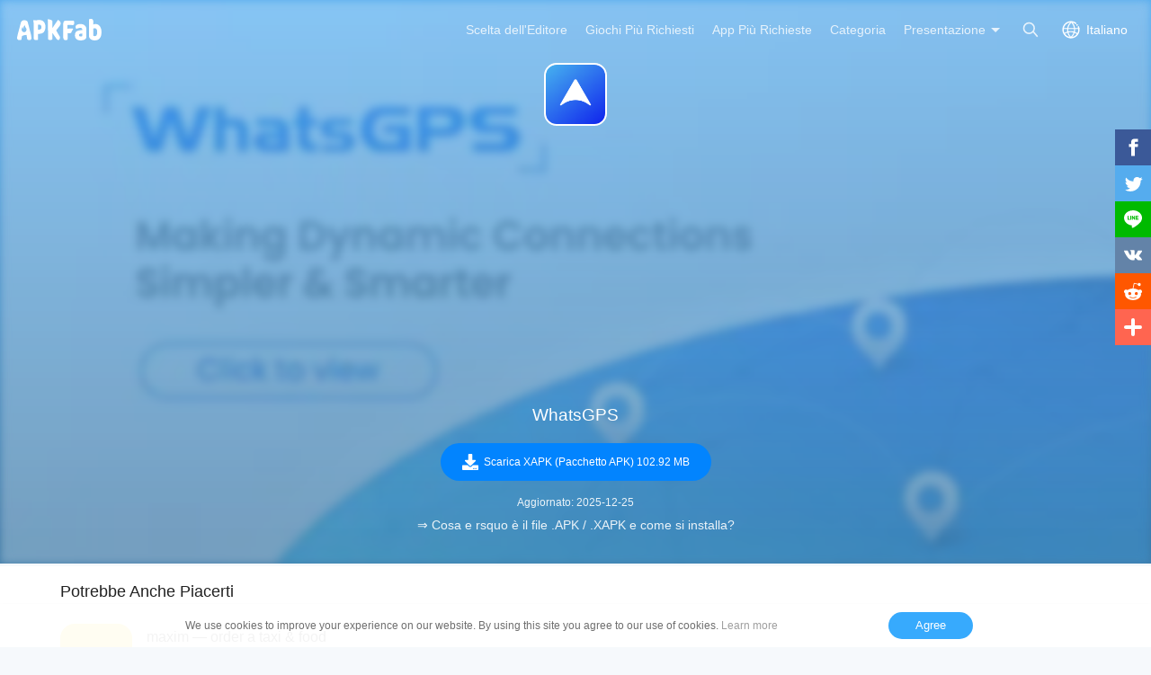

--- FILE ---
content_type: text/html; charset=UTF-8
request_url: https://apkfab.com/it/whatsgps/com.seeworld.gljdw/download
body_size: 9637
content:
<script>
    function download_page_click() {
        $('.download_later_show').show();
        $('.click_later_hide').hide();
    }
</script>
<script>
    document.addEventListener('DOMContentLoaded', function() {
        if (typeof gtag !== 'undefined') {
            gtag('event', 'download_page_view', {
                'event_category': 'download_page',
                'event_label': 'page_view'
            });
        }

        var downloadBtn = document.querySelector('.down_btn[data-ga-event="download_btn_click"]');
        if (downloadBtn && typeof gtag !== 'undefined') {
            downloadBtn.addEventListener('click', function() {
                gtag('event', 'download_btn_click', {
                    'event_category': 'download_page',
                    'event_label': 'download_button'
                });
            });
        }
    });
</script>

<!DOCTYPE html>
<html lang="it-IT">
<head>
    <title>Scarica l&#039;Ultima Versione WhatsGPS XAPK (Pacchetto APK) 5.12.0 per Android su APKFab</title>
    <meta name="description" content="Scarica l&#039;ultima versione di WhatsGPS XAPK (Pacchetto APK) 5.12.0 per Android in modo veloce e sicuro su APKFab. WhatsGPS per il download gratuito di Android.">
    <meta http-equiv="Content-Type" content="text/html; charset=utf-8">
    <meta name="csrf-token" content="uZepecB7PYW0ImVtEtBVBYPWQrQYOgCGM6mYXyrj">
    <meta name="referrer" content="unsafe-url">
    <meta name="viewport" content="width=device-width,initial-scale=1.0,minimum-scale=1.0,maximum-scale=1.0">
    <meta name="monetag" content="5c042e44f1774b9b2f9c72d665ccaf58">
    <meta property="og:type" content="website">
    <meta property="og:site_name" content="APKFab">
    <meta property="og:url" content="https://apkfab.com/it/whatsgps/com.seeworld.gljdw/download">
    <meta property="og:title" content="Scarica l&#039;Ultima Versione WhatsGPS XAPK (Pacchetto APK) 5.12.0 per Android su APKFab">
    <meta property="og:image" content="https://image.winudf.com/v2/image1/Y29tLnNlZXdvcmxkLmdsamR3X2ljb25fMTcxNDU2OTYzNF8wMzY/icon.png?w=&amp;fakeurl=1">
    <meta property="og:description" content="Scarica l&#039;ultima versione di WhatsGPS XAPK (Pacchetto APK) 5.12.0 per Android in modo veloce e sicuro su APKFab. WhatsGPS per il download gratuito di Android.">
    <link href="https://apkfab.com/favicon.ico" rel="shortcut icon">
    <link rel="canonical" href="https://apkfab.com/it/whatsgps/com.seeworld.gljdw/download">
    <link rel="alternate" href="https://apkfab.com/whatsgps/com.seeworld.gljdw/download" hreflang="x-default">
    <link rel="alternate" href="https://apkfab.com/whatsgps/com.seeworld.gljdw/download" hreflang="en">
    <link rel="alternate" href="https://apkfab.com/zh/whatsgps/com.seeworld.gljdw/download" hreflang="zh-Hant">
    <link rel="alternate" href="https://apkfab.com/jp/whatsgps/com.seeworld.gljdw/download" hreflang="ja">
    <link rel="alternate" href="https://apkfab.com/de/whatsgps/com.seeworld.gljdw/download" hreflang="de">
    <link rel="alternate" href="https://apkfab.com/it/whatsgps/com.seeworld.gljdw/download" hreflang="it-IT">
    <link rel="alternate" href="https://apkfab.com/es/whatsgps/com.seeworld.gljdw/download" hreflang="es-ES">
    <link rel="alternate" href="https://apkfab.com/ru/whatsgps/com.seeworld.gljdw/download" hreflang="ru-RU">
    <link rel="alternate" href="https://apkfab.com/br/whatsgps/com.seeworld.gljdw/download" hreflang="pt-BR">
    <link rel="stylesheet" href="https://apkfab.com/css/app.css?id=1e9ccdbb6cd8e7d2a717">
    <link rel="manifest" href="https://apkfab.com/manifest.json">
        <script>
        const percentage = 50;
        const uid = "4babeff0-f013-11f0-bb72-46525b9224cf";
        const ad_percentage = 100;
        console.log('uid ', uid, ' percentage ', percentage, '  config ', ad_percentage);
    </script>
    <script async src="https://www.googletagmanager.com/gtag/js?id=G-2C8SKDWBPK"></script>
    <script>
        window.dataLayer = window.dataLayer || [];
        function gtag(){dataLayer.push(arguments);}
        gtag('js', new Date());
        gtag('config', 'G-2C8SKDWBPK');
    </script>
        <script async src="https://pagead2.googlesyndication.com/pagead/js/adsbygoogle.js?client=ca-pub-6856403849032290"
crossorigin="anonymous"></script>
    <script>
        (function() {
            const keyUserInteraction = '__first_interaction_type__';

            window.__firstInteractionType = localStorage.getItem(keyUserInteraction) || null;

            const interactionEventsConfig = [
                { name: 'click', target: document },
                { name: 'keydown', target: document },
                { name: 'mousemove', target: document },
                { name: 'touchstart', target: document, options: { passive: true } },
                { name: 'scroll', target: window, options: { passive: true } },
            ];

            function handleFirstInteraction(event) {
                if (window.__firstInteractionType) {
                return;
                }

                const eventType = event.type;

                window.__firstInteractionType = eventType;

                if (window._reporter) {
                    window._reporter.setPublicParams({
                        first_interaction: eventType,
                    });
                }

                localStorage.setItem(keyUserInteraction, eventType);

                removeInteractionListeners();
            }

            function attachInteractionListeners() {
                if (!window.__firstInteractionType) {
                interactionEventsConfig.forEach(({ name, target, options }) => {
                    target.addEventListener(name, handleFirstInteraction, options);
                });

                return;
                }

            }

            function removeInteractionListeners() {
                interactionEventsConfig.forEach(({ name, target, options }) => {
                target.removeEventListener(name, handleFirstInteraction, options);
                });
            }

            attachInteractionListeners();
        })();
    </script>
</head>
<body >
<header id="header" class="transparent" >
    <a href="https://apkfab.com/it" id="logo"></a>
    <div class="menu_box_big">
                    <div class="item">
                <div class="current-lang">Italiano</div>
                            <div class="item-option item-lang item-more" style="display: none">
                                    <a href="https://apkfab.com/whatsgps/com.seeworld.gljdw/download">English</a>
                                    <a href="https://apkfab.com/zh/whatsgps/com.seeworld.gljdw/download">繁體中文</a>
                                    <a href="https://apkfab.com/jp/whatsgps/com.seeworld.gljdw/download">日本語</a>
                                    <a href="https://apkfab.com/de/whatsgps/com.seeworld.gljdw/download">Deutsch</a>
                                    <a href="https://apkfab.com/it/whatsgps/com.seeworld.gljdw/download">Italiano</a>
                                    <a href="https://apkfab.com/es/whatsgps/com.seeworld.gljdw/download">Español</a>
                                    <a href="https://apkfab.com/ru/whatsgps/com.seeworld.gljdw/download">Pусский</a>
                                    <a href="https://apkfab.com/br/whatsgps/com.seeworld.gljdw/download">Português</a>
                                    <div class="clear"></div>
                </div>
                        </div>
                <a href="https://apkfab.com/it/search" class="item search-icon "></a>
        <div class="menu_box_menu left-menu">
            <a href="https://apkfab.com/it" class="item home"><span>Home</span></a>
            <a href="https://apkfab.com/it/editor-choice" class="item editor-choice"><span>Scelta dell'Editore</span></a>
                    <a href="https://apkfab.com/it/games" class="item games"><span>Giochi Più Richiesti</span></a>
            <a href="https://apkfab.com/it/apps" class="item apps"><span>App Più Richieste</span></a>
            <a href="https://apkfab.com/it/category" class="item category"><span>Categoria</span></a>
            <div class="item">
                <i class="triangle">Presentazione</i>
                <div class="item-option" style="display: none">
                    <a href="https://apkfab.com/it/pre-register" class="pre-register">Pre-Registrazione</a>
                    <a href="https://apkfab.com/it/on-sale" class="on-sale">Limited-Time Sale</a>
                    <a href="https://apkfab.com/it/free-apk-download" class="free-apk-download">APK Downloader</a>
                    <a href="https://apkfab.com/it/upload-apk-file" class="upload-apk">APK Upload</a>
                    <a href="https://apkfab.com/it/apk-downloader-browser-extension" class="browser-extension">Chrome Extension</a>
                    <a href="https://apkfab.com/it/apkfab/com.apkfab.hormes" class="xapk-manager">APKFab APP</a>
                </div>
            </div>
        </div>
        <button id="menu_button"></button>
    </div>
</header>
    <main class="container-fluid dt-download-page transparent ">
        <div class="down-banner">
            <div class="package-content">
                <a class="icon" href="https://apkfab.com/it/whatsgps/com.seeworld.gljdw" title="WhatsGPS">
                    <img src="https://image.winudf.com/v2/image1/Y29tLnNlZXdvcmxkLmdsamR3X2ljb25fMTcxNDU2OTYzNF8wMzY/icon.png?w=&amp;fakeurl=1" alt="WhatsGPS" width="80">
                </a>
                <div class="text">
                    <div style="display:block;min-height: 250px;margin-bottom: 16px;text-align: center;">
                        <ins class="adsbygoogle"
                                style="display:block;"
                                data-ad-client="ca-pub-6856403849032290"
                                data-ad-slot="4194336739"
                                data-ad-format="auto"
                                data-full-width-responsive="true"></ins>
                            <script>
                                (adsbygoogle = window.adsbygoogle || []).push({});
                            </script>


                    </div>
                    
                    <div class="downloading download_later_show">In Download Ora<span class="dotting"></span></div>
                    <div class="download_later_show">
                                                    Stai scaricando WhatsGPS XAPK (Pacchetto APK) versione 5.12.0
                                            </div>

                    <h1 class="downloading click_later_hide">WhatsGPS</h1>
                    <div class="download_button_box click_later_hide">
                        <a class="down_btn download_blue_button"
                            onclick="download_page_click()"
                            href="https://d.apkfab.com/get-download?pid=WTI5dExuTmxaWGR2Y214a0xtZHNhbVIz&amp;id=TlRFNU5EUTU%3D&amp;t=TVRjMk9ESTJNall4TVE9PQ%3D%3D&amp;h=bbc5c1cd601ca0b6aab9463dca95a86c&amp;p=TVRndU1qRTRMalV6TGpJeA%3D%3D&amp;language=it&amp;s=0"
                            title="WhatsGPS"
                            data-dt-file-size="102.92 MB"
                            data-dt-version-code="30310"
                            data-dt-package-name="com.seeworld.gljdw"
                            data-ga-event="download_btn_click"
                            rel="nofollow">
                            <span><i></i>Scarica XAPK (Pacchetto APK) 102.92 MB</span>
                        </a>
                    </div>

                    <p class="download_later_show">
                        Download fallito? <a href="https://apkfab.com/it/whatsgps/com.seeworld.gljdw/download" title="Download WhatsGPS">Clicca qui</a> per riprovare.
                    </p>

                    <div class="size_date">
                                                    <span>Aggiornato: 2025-12-25</span>
                                            </div>

                    <p>
                        <a href="https://apkfab.com/it/how-to-install-apk-xapk?utm_source=urlclick&amp;utm_medium=download&amp;utm_campaign=xapkpagevisit" target="_blank" title="&rArr; Cosa e rsquo è il file .APK / .XAPK e come si installa?" class="howInstall">&rArr; Cosa e rsquo è il file .APK / .XAPK e come si installa?</a>
                    </p>
                </div>
            </div>

            <img src="https://image.winudf.com/v2/image1/Y29tLnNlZXdvcmxkLmdsamR3X2Jhbm5lcl8xNzE0NTY5NjQwXzAxNw/banner.jpg?fakeurl=1&amp;h=180&amp;type=webp" alt="WhatsGPS" class="down-banner-bg">
        </div>

                
        <div class="related-game">
    <div class="container">
    
            <div class="box">
            
                            <div class="big-title">
            Potrebbe Anche Piacerti
    </div>
<div class="detail-list">
                    <a class="list" href="https://apkfab.com/it/maxim-order-a-taxi/com.taxsee.taxsee" title="maxim — order a taxi &amp; food">
            <div class="icon">
                                    <img src="https://apkfab.com/images/placeholder-img.png" data-src="https://image.winudf.com/v2/image1/Y29tLnRheHNlZS50YXhzZWVfaWNvbl8xNzA4OTM3MjU4XzA4Mw/icon.png?fakeurl=1&amp;h=120&amp;type=webp" class="lazy" alt="maxim — order a taxi &amp; food">
                            </div>
            <div class="text">
                <span class="name">maxim — order a taxi &amp; food</span>
                <span class="category"> Prenota un taxi, acquista cibo e generi alimentari. Il tuo servizio di consegna online. </span>
                <span class="ratings">9.3</span>
                <span class="review">616K+</span>
            </div>
        </a>
                            <a class="list" href="https://apkfab.com/it/android-auto-google-maps-media-messaging/com.google.android.projection.gearhead" title="Android Auto">
            <div class="icon">
                                    <img src="https://apkfab.com/images/placeholder-img.png" data-src="https://image.winudf.com/v2/image1/Y29tLmdvb2dsZS5hbmRyb2lkLnByb2plY3Rpb24uZ2VhcmhlYWRfaWNvbl8xNTYxNjUwMTI3XzAzMA/icon.png?fakeurl=1&amp;h=120&amp;type=webp" class="lazy" alt="Android Auto">
                            </div>
            <div class="text">
                <span class="name">Android Auto</span>
                <span class="category"> Mappe, intrattenimento e comunicazione alla guida con il tuo Assistente Google </span>
                <span class="ratings">8.2</span>
                <span class="review">573K+</span>
            </div>
        </a>
                            <a class="list" href="https://apkfab.com/it/%D0%91%D0%B8%D0%BB%D0%B5%D1%82%D1%8B-%D0%9F%D0%94%D0%94-2019-%D0%B8-%D0%AD%D0%BA%D0%B7%D0%B0%D0%BC%D0%B5%D0%BD-%D0%BE%D1%82-%D0%93%D0%98%D0%91%D0%94%D0%94-%D1%81-drom-ru/ru.drom.pdd.android.app" title="Билеты ПДД 2026 и Экзамен ПДД">
            <div class="icon">
                                    <img src="https://apkfab.com/images/placeholder-img.png" data-src="https://image.winudf.com/v2/image1/cnUuZHJvbS5wZGQuYW5kcm9pZC5hcHBfaWNvbl8xNzYzOTkyMTY1XzA1NQ/icon.png?fakeurl=1&amp;h=120&amp;type=webp" class="lazy" alt="Билеты ПДД 2026 и Экзамен ПДД">
                            </div>
            <div class="text">
                <span class="name">Билеты ПДД 2026 и Экзамен ПДД</span>
                <span class="category"> Multe per infrazioni al codice della strada del 2026 dall'Ispettorato del traffico statale (GIBDD) Esame del codice della strada del 2025 con modifiche Categorie ABM/CD </span>
                <span class="ratings">9.8</span>
                <span class="review">76K+</span>
            </div>
        </a>
                            <a class="list" href="https://apkfab.com/it/%D0%94%D1%80%D0%BE%D0%BC-%D0%90%D0%B2%D1%82%D0%BE-%D1%86%D0%B5%D0%BD%D1%8B-%D0%BD%D0%B0-%D0%BC%D0%B0%D1%88%D0%B8%D0%BD%D1%8B-%D0%BA%D1%83%D0%BF%D0%B8%D1%82%D1%8C-%D0%B8-%D0%BF%D1%80%D0%BE%D0%B4%D0%B0%D1%82%D1%8C-%D0%B0%D0%B2%D1%82%D0%BE/ru.farpost.dromfilter" title="Дром Авто">
            <div class="icon">
                                    <img src="https://apkfab.com/images/placeholder-img.png" data-src="https://image.winudf.com/v2/image1/cnUuZmFycG9zdC5kcm9tZmlsdGVyX2ljb25fMTU4Mjk3NDA1Nl8wMzE/icon.png?fakeurl=1&amp;h=120&amp;type=webp" class="lazy" alt="Дром Авто">
                            </div>
            <div class="text">
                <span class="name">Дром Авто</span>
                <span class="category"> Oltre 700.000 annunci attuali in tutta la RussiaControllo di un'auto tramite il codice VIN </span>
                <span class="ratings">9.8</span>
                <span class="review">64K+</span>
            </div>
        </a>
                                        <div class="clear"></div>
</div>
                    </div>

        <div style="display:block;min-height: 250px;margin-bottom: 16px;text-align: center;">
            <ins class="adsbygoogle"
                    style="display:block;"
                    data-ad-client="ca-pub-6856403849032290"
                    data-ad-slot="2501162872"
                    data-ad-format="auto"
                    data-full-width-responsive="true"></ins>
                <script>
                    (adsbygoogle = window.adsbygoogle || []).push({});
                </script>


        </div>

        <div class="box">
            
                            <div class="big-title">
                        App Sviluppatore
            </div>
<div class="detail-list">
                    <a class="list" href="https://apkfab.com/it/itrack-gps-tracking-system/com.swd.tracker" title="iTrack - GPS Tracking System">
            <div class="icon">
                                    <img src="https://apkfab.com/images/placeholder-img.png" data-src="https://image.winudf.com/v2/image1/Y29tLnN3ZC50cmFja2VyX2ljb25fMTU1MzE2MzA0Nl8wMTM/icon.png?fakeurl=1&amp;h=120&amp;type=webp" class="lazy" alt="iTrack - GPS Tracking System">
                            </div>
            <div class="text">
                <span class="name">iTrack - GPS Tracking System</span>
                <span class="category"> posizione monitoraggio in tempo reale, la riproduzione della traccia storica e tutti i tipi di allarmi </span>
                <span class="ratings">6.8</span>
                <span class="review">320</span>
            </div>
        </a>
                            <a class="list" href="https://apkfab.com/it/justrack-lite/com.seeworld.justrack" title="Justrack_lite">
            <div class="icon">
                                    <img src="https://apkfab.com/images/placeholder-img.png" data-src="https://image.winudf.com/v2/image1/Y29tLnNlZXdvcmxkLmp1c3RyYWNrX2ljb25fMTU0NDk0MTUyNF8wODQ/icon.png?fakeurl=1&amp;h=120&amp;type=webp" class="lazy" alt="Justrack_lite">
                            </div>
            <div class="text">
                <span class="name">Justrack_lite</span>
                <span class="category"> JusTrack è la maggior parte delle piattaforme GPS professionali del monitoraggio e gestione </span>
                <span class="ratings">5.9</span>
                <span class="review">13</span>
            </div>
        </a>
                <div class="clear"></div>
</div>
                    </div>
        <div class="clear"></div>
    </div>
</div>
    </main>

    
    <div id="footer">
    <div class="container">
        <div class="item">
            <div class="title">Migliori App Android</div>
            <ul class="item-ul">
                                <li>
                    <a href="https://apkfab.com/it/wildberries/com.wildberries.ru" title="Wildberries">
                        Wildberries
                                                    Pacchetto APK
                                            </a>
                </li>
                                <li>
                    <a href="https://apkfab.com/it/chatgpt/com.openai.chatgpt" title="ChatGPT">
                        ChatGPT
                                                    Pacchetto APK
                                            </a>
                </li>
                                <li>
                    <a href="https://apkfab.com/it/messages/com.google.android.apps.messaging" title="Messaggi">
                        Messaggi
                                                    Pacchetto APK
                                            </a>
                </li>
                                <li>
                    <a href="https://apkfab.com/it/whatsapp-messenger/com.whatsapp" title="WhatsApp">
                        WhatsApp
                                                    Pacchetto APK
                                            </a>
                </li>
                                <li>
                    <a href="https://apkfab.com/it/duolingo-learn-languages-free/com.duolingo" title="Duolingo">
                        Duolingo
                                                    Pacchetto APK
                                            </a>
                </li>
                                <li>
                    <a href="https://apkfab.com/it/google-gemini/com.google.android.apps.bard" title="Gemini">
                        Gemini
                                                    Pacchetto APK
                                            </a>
                </li>
                                <li>
                    <a href="https://apkfab.com/it/facebook/com.facebook.katana" title="Facebook">
                        Facebook
                                                    APK
                                            </a>
                </li>
                                <li>
                    <a href="https://apkfab.com/it/phone/com.google.android.dialer" title="Telefono">
                        Telefono
                                                    APK
                                            </a>
                </li>
                                <li>
                    <a href="https://apkfab.com/it/umang/in.gov.umang.negd.g2c" title="UMANG">
                        UMANG
                                                    APK
                                            </a>
                </li>
                                <li>
                    <a href="https://apkfab.com/it/youtube/com.google.android.youtube" title="YouTube">
                        YouTube
                                                    Pacchetto APK
                                            </a>
                </li>
                            </ul>
        </div>
        <div class="item">
            <div class="title">Migliori Giochi Android</div>
            <ul class="item-ul">
                                    <li>
                        <a href="https://apkfab.com/it/dream-league-soccer-2020/com.firsttouchgames.dls7" title="DLS25">
                            DLS25
                                                            Pacchetto APK
                                                    </a>
                    </li>
                                    <li>
                        <a href="https://apkfab.com/it/vita-mahjong-for-seniors/com.vitastudio.mahjong" title="Vita Mahjong">
                            Vita Mahjong
                                                            Pacchetto APK
                                                    </a>
                    </li>
                                    <li>
                        <a href="https://apkfab.com/it/clash-royale/com.supercell.clashroyale" title="Clash Royale">
                            Clash Royale
                                                            Pacchetto APK
                                                    </a>
                    </li>
                                    <li>
                        <a href="https://apkfab.com/it/block-blast-adventure-master/com.block.juggle" title="Block Blast!">
                            Block Blast!
                                                            Pacchetto APK
                                                    </a>
                    </li>
                                    <li>
                        <a href="https://apkfab.com/it/fifa-soccer/com.ea.gp.fifamobile" title="FC Mobile">
                            FC Mobile
                                                            Pacchetto APK
                                                    </a>
                    </li>
                                    <li>
                        <a href="https://apkfab.com/it/garena-free-fire-anniversary/com.dts.freefireth" title="Free Fire">
                            Free Fire
                                                            APK
                                                    </a>
                    </li>
                                    <li>
                        <a href="https://apkfab.com/it/avatar-world-games-for-kids/com.pazugames.avatarworld" title="Avatar World">
                            Avatar World
                                                            Pacchetto APK
                                                    </a>
                    </li>
                                    <li>
                        <a href="https://apkfab.com/it/last-war-survival-game/com.fun.lastwar.gp" title="Last War">
                            Last War
                                                            Pacchetto APK
                                                    </a>
                    </li>
                                    <li>
                        <a href="https://apkfab.com/it/garena-free-fire-max/com.dts.freefiremax" title="Free Fire MAX">
                            Free Fire MAX
                                                            APK + Dati OBB
                                                    </a>
                    </li>
                                    <li>
                        <a href="https://apkfab.com/it/royal-kingdom/com.dreamgames.royalkingdom" title="Royal Kingdom">
                            Royal Kingdom
                                                            Pacchetto APK
                                                    </a>
                    </li>
                            </ul>
        </div>
        <div class="item">
            <div class="title">Servizio Clienti</div>
            <ul class="item-ul">
                <li>
                    <a href="https://apkfab.com/it/contact-us" title="Contattaci">Contattaci</a>
                </li>
                <li>
                    <a href="https://apkfab.com/it/report" title="Segnala Abuso" rel="nofollow">Segnala Abuso</a>
                </li>
                <li>
                    <a href="https://apkfab.com/it/terms" title="Termini">Termini</a>
                </li>
                <li>
                    <a href="https://apkfab.com/it/copyright-policy" title="Copyright Policy">Copyright Policy</a>
                </li>
                <li>
                    <a href="https://apkfab.com/it/cookie-policy" title="Informativa sui Cookie">Informativa sui Cookie</a>
                </li>
                <li>
                    <a href="https://apkfab.com/it/privacy-policy" title="Privacy Policy">Privacy Policy</a>
                </li>
                <li>
                    <a href="https://apkfab.com/it/refund-faqs" title="Domande Frequenti sula Politica di Rimborso">Domande Frequenti sula Politica di Rimborso</a>
                </li>
                <li>
                    <a href="https://apkfab.com/it/about-us" title="Si di Noi">Si di Noi</a>
                </li>
            </ul>
        </div>
        <div class="item">
            <div class="title">Tutorial</div>
            <ul class="item-ul">
                <li>
                    <a href="https://apkfab.com/it/how-to-install-apk-xapk" title="What is .APK File?">What is .APK File?</a>
                </li>
                <li>
                    <a href="https://apkfab.com/it/how-to-install-apk-xapk" title="What is .XAPK File?">What is .XAPK File?</a>
                </li>
                <li>
                    <a href="https://apkfab.com/it/how-to-install-apk-xapk#tutorial" title="How to Install .XAPK File?">How to Install .XAPK File?</a>
                </li>
                <li>
                    <a href="https://apkfab.com/it/how-to-install-rush-wars-xapk" title="Download Rush Wars XAPK on Android">How to Download Rush Wars APK in All Countries?</a>
                </li>
            </ul>
            <div class="title discover">Presentazione</div>
            <ul class="item-ul">
                <li>
                    <a href="https://apkfab.com/it/apkfab/com.apkfab.hormes" title="APKFab APP">APKFab APP</a>
                </li>
                <li>
                    <a href="https://apkfab.com/it/free-apk-download" title="APK Downloader">APK Downloader</a>
                </li>
                <li>
                    <a href="https://apkfab.com/it/upload-apk-file" title="APK Upload">APK Upload</a>
                </li>
                                <li>
                    <a href="https://apkfab.com/it/toptens" title="Primi Dieci">Primi Dieci</a>
                </li>
            </ul>
            <div class="clear"></div>
        </div>
        <div class="footer-bottom">
            © 2026 APKFab Tutti i diritti riservati.<br />APKFab.com NON è associato o affiliato in alcun modo a Google, Google Play o Android. Android è un marchio di Google Inc. Google Play e il logo di Google Play sono marchi di Google LLC.        </div>
    </div>

    <div class="cookie-notice-container" style="display: none">
        <div class="container">
            We use cookies to improve your experience on our website. By using this site you agree to our use of cookies. <a href="/privacy-policy" class="agree-cookies">Learn more</a> <button class="agree-cookies">Agree</button>
        </div>
    </div>
    <div class="tip-extension" style="display: none">
        <div class="tip-extension-box">
            <div class="text">
                <img src="/images/icon/icon-128.png" height="80" width="80" alt=""/>
                <p class="title">APK Downloader - Google Chrome Extension</p>
                <p>Download free APK and OBB file safely from Google Play Store Without an Account</p>
                <a href="https://chrome.google.com/webstore/detail/apk-downloader/glngapejbnmnicniccdcemghaoaopdji" rel="nofollow" target="_blank" class="button">Add to Chrome</a>
                <button class="button cancel">Cancel</button>
            </div>
            <button class="button cancel">X</button>
        </div>
    </div>
    <div class="share-right share">
    <ul>
        <li>
            <a class="share-fb social_share" data-type="fb">
                <span class="icon"></span>
            </a>
        </li>
        <li>
            <a class="share-twitter social_share" data-type="twitter">
                <span class="icon"></span>
            </a>
        </li>
        <li>
            <a class="share-line social_share" data-type="line">
                <span class="icon"></span>
            </a>
        </li>
        <li>
            <a class="share-vk social_share" data-type="vk">
                <span class="icon"></span>
            </a>
        </li>
        <li>
            <a class="share-reddit social_share" data-type="reddit">
                <span class="icon"></span>
            </a>
        </li>
        <li>
            <a class="share-more share">
                <span class="icon"></span>
                <span class="text">More</span>
            </a>
        </li>
    </ul>
</div>
<button class="share-button share-icon"></button>
<div class="small-share share" style="display: none">
    <a class="share-fb social_share" data-type="fb">
        <span class="icon"></span>
        <span class="text">Facebook</span>
    </a>
    <a class="share-twitter social_share" data-type="twitter">
        <span class="icon"></span>
        <span class="text">Twitter</span>
    </a>
    <a class="share-line social_share" data-type="line">
        <span class="icon"></span>
        <span class="text">Line.me</span>
    </a>
    <a class="share-vk social_share" data-type="vk">
        <span class="icon"></span>
        <span class="text">Vkontakte</span>
    </a>
    <a class="share-reddit social_share" data-type="reddit">
        <span class="icon"></span>
        <span class="text">Reddit</span>
    </a>
    <a class="share-more">
        <span class="icon"></span>
        <span class="text">More</span>
    </a>
</div>
<div class="other-share share" style="display: none;">
    <div class="other-share-main">
        <div class="title">Condividi</div>
        <div class="subtitle">Condividi questa pagina con i tuoi amici se la trovi utile</div>
        <div class="list">
            <a class="share-fb social_share" data-type="fb">
                <span class="icon"></span>
                <span class="text">Facebook</span>
            </a>
            <a class="share-twitter social_share" data-type="twitter">
                <span class="icon"></span>
                <span class="text">Twitter</span>
            </a>
            <a class="share-line social_share" data-type="line">
                <span class="icon"></span>
                <span class="text">Line.me</span>
            </a>
            <a class="share-vk social_share" data-type="vk">
                <span class="icon"></span>
                <span class="text">Vkontakte</span>
            </a>
            <a class="share-reddit social_share" data-type="reddit">
                <span class="icon"></span>
                <span class="text">Reddit</span>
            </a>
            <a class="share-pinterest social_share" data-type="pinterest">
                <span class="icon"></span>
                <span class="text">Pinterest</span>
            </a>
            <a class="share-whatsapp social_share" data-type="whatsapp">
                <span class="icon"></span>
                <span class="text">WhatsApp</span>
            </a>
            <a class="share-e social_share" data-type="email">
                <span class="icon"></span>
                <span class="text">Email</span>
            </a>
        </div>
    </div>
</div>
</div>
<script type="text/javascript" src="https://apkfab.com/js/lazyload.min.js"></script>
<script type="text/javascript" src="https://apkfab.com/js/app.js?id=e19997b4ff1d1269dd24"></script>
<script type="text/javascript" src="https://apkfab.com/js/jsshare.js?v=2"></script>
<script type="text/javascript">
    if ('serviceWorker' in navigator) {
        navigator.serviceWorker.register('/sw.js')
            .then(function (registration) {
                console.log('Service Worker registration successful with scope: ',
                    registration.scope);
            })
            .catch(function (err) {
                console.log('Service Worker registration failed: ', err);
            });
        window.addEventListener('beforeinstallprompt', function (e) {
            e.userChoice.then(function (choiceResult) {
            });
        });
    }
</script>
<script type="text/javascript" src="https://apkfab.com/js/fingerprint2.min.js"></script>
    <script type="text/javascript">
        var apkfab_analyse = '[base64]';
        var url = 'https://apkfab.com/api/analytics';
        if (apkfab_analyse && url) {
            if (window.requestIdleCallback) {
                requestIdleCallback(() => {
                    createFingerprint()
                })
            } else {
                setTimeout(() => {
                    createFingerprint()
                }, 500)
            }
        }
        function createFingerprint() {
            Fingerprint2.get(function (components) {
                var values = components.map(function (component) {
                    return component.value
                })
                var hash = Fingerprint2.x64hash128(values.join(''), 31)
                $.ajax({
                    type: 'POST',
                    url: url + '?finger=' + hash,
                    dataType: 'json',
                    data: {'apkfab_analyse': apkfab_analyse}
                })
            })
        }
    </script>
<script type="text/javascript" src="https://apkfab.com/js/dt_sdk.js"></script>
<script type="text/javascript">
    window.$ && $(function() {
        $('html').attr('dt-params', 'scene=3400');
        $('html').attr('dt-pgid', 'home');
        $('body').attr('dt-eid', 'scene');
        $('body').attr('data-params', 'scene=3400');
        $('body').attr('dt-imp-once', 'true');

        var sharedAttributes = {
            'dt-imp-once': true,
            'dt-imp-end-ignore': true,
            'dt-send-beacon': true,
        };
        var elements = [
            {
                selector: '.tip-extension-box',
                additionalAttributes: {
                    'dt-eid': 'card',
                    'dt-clck-ignore': true,
                    'dt-params': 'model_type=1323&module_name=export_pop&position=1',
                },
            },
            {
                selector: '.tip-extension-box .text a.button',
                additionalAttributes: {
                    'dt-eid': 'install_button',
                    'dt-params': 'model_type=1323&module_name=export_pop&small_position=1',
                },
            },
            {
                selector: '.tip-extension-box .text button.cancel',
                additionalAttributes: {
                    'dt-eid': 'cancel_button',
                    'dt-params': 'model_type=1323&module_name=export_pop&small_position=2',
                },
            },
            {
                selector: '.tip-extension-box > button.cancel',
                additionalAttributes: {
                    'dt-eid': 'close_button',
                    'dt-params': 'model_type=1323&module_name=export_pop&small_position=1',
                },
            },
        ];

        for (var i = 0; i < elements.length; i++) {
            var element = elements[i];
            var $element = $(element.selector);
            var attributes = $.extend({}, sharedAttributes, element.additionalAttributes);

            for (var attributeName in attributes) {
                if (attributes.hasOwnProperty(attributeName)) {
                    $element.attr(attributeName, attributes[attributeName]);
                }
            }
        }

        window.reportDtConfig = {
            use_datahub: true,
            use_es: Math.random() < 0.05
        };

       if (window.UniversalReport) {
            var reporter = new UniversalReport({
                channel: "beacon",
                beacon: "0WEB0LVBWN4I5OWR",
                publicParams: {
                    bizid: 'apkfab',
                    sub_bizid: 'h5',
                    first_interaction: window.__firstInteractionType || '',
                },
            });

            function handleDownloadClick($element) {
                var $this = $element;
                reporter.reportEvent && reporter.reportEvent({
                    eventName: 'AppStartDownload',
                    businessParams: {
                        package_name: $this.data('dt-package-name'),
                        version_code: $this.data('dt-version-code'),
                        file_size: $this.data('dt-file-size'),
                        small_position: 1,
                        apk_download_id: String(Math.random()).split('.')[1],
                        module_name: 'normal_download',
                    },
                    isSendBeacon: false,
                });
            }

            $('.dt-download-page .download_button_box a.down_btn').click(function () {
                handleDownloadClick($(this));
            });

            $('.dt-info-download-page .down_box .down').click(function () {
                handleDownloadClick($(this));
            });

            window._reporter = reporter;
       };
    });
</script>
</body>
</html>


--- FILE ---
content_type: text/html; charset=utf-8
request_url: https://www.google.com/recaptcha/api2/aframe
body_size: 267
content:
<!DOCTYPE HTML><html><head><meta http-equiv="content-type" content="text/html; charset=UTF-8"></head><body><script nonce="_MkXd7viAWBloO0IpaTyVQ">/** Anti-fraud and anti-abuse applications only. See google.com/recaptcha */ try{var clients={'sodar':'https://pagead2.googlesyndication.com/pagead/sodar?'};window.addEventListener("message",function(a){try{if(a.source===window.parent){var b=JSON.parse(a.data);var c=clients[b['id']];if(c){var d=document.createElement('img');d.src=c+b['params']+'&rc='+(localStorage.getItem("rc::a")?sessionStorage.getItem("rc::b"):"");window.document.body.appendChild(d);sessionStorage.setItem("rc::e",parseInt(sessionStorage.getItem("rc::e")||0)+1);localStorage.setItem("rc::h",'1768262615382');}}}catch(b){}});window.parent.postMessage("_grecaptcha_ready", "*");}catch(b){}</script></body></html>

--- FILE ---
content_type: text/css
request_url: https://apkfab.com/css/app.css?id=1e9ccdbb6cd8e7d2a717
body_size: 47965
content:
@font-face{font-family:swiper-icons;src:url('data:application/font-woff;charset=utf-8;base64, [base64]//wADZ2x5ZgAAAywAAADMAAAD2MHtryVoZWFkAAABbAAAADAAAAA2E2+eoWhoZWEAAAGcAAAAHwAAACQC9gDzaG10eAAAAigAAAAZAAAArgJkABFsb2NhAAAC0AAAAFoAAABaFQAUGG1heHAAAAG8AAAAHwAAACAAcABAbmFtZQAAA/gAAAE5AAACXvFdBwlwb3N0AAAFNAAAAGIAAACE5s74hXjaY2BkYGAAYpf5Hu/j+W2+MnAzMYDAzaX6QjD6/4//Bxj5GA8AuRwMYGkAPywL13jaY2BkYGA88P8Agx4j+/8fQDYfA1AEBWgDAIB2BOoAeNpjYGRgYNBh4GdgYgABEMnIABJzYNADCQAACWgAsQB42mNgYfzCOIGBlYGB0YcxjYGBwR1Kf2WQZGhhYGBiYGVmgAFGBiQQkOaawtDAoMBQxXjg/wEGPcYDDA4wNUA2CCgwsAAAO4EL6gAAeNpj2M0gyAACqxgGNWBkZ2D4/wMA+xkDdgAAAHjaY2BgYGaAYBkGRgYQiAHyGMF8FgYHIM3DwMHABGQrMOgyWDLEM1T9/w8UBfEMgLzE////P/5//f/V/xv+r4eaAAeMbAxwIUYmIMHEgKYAYjUcsDAwsLKxc3BycfPw8jEQA/[base64]/uznmfPFBNODM2K7MTQ45YEAZqGP81AmGGcF3iPqOop0r1SPTaTbVkfUe4HXj97wYE+yNwWYxwWu4v1ugWHgo3S1XdZEVqWM7ET0cfnLGxWfkgR42o2PvWrDMBSFj/IHLaF0zKjRgdiVMwScNRAoWUoH78Y2icB/yIY09An6AH2Bdu/UB+yxopYshQiEvnvu0dURgDt8QeC8PDw7Fpji3fEA4z/PEJ6YOB5hKh4dj3EvXhxPqH/SKUY3rJ7srZ4FZnh1PMAtPhwP6fl2PMJMPDgeQ4rY8YT6Gzao0eAEA409DuggmTnFnOcSCiEiLMgxCiTI6Cq5DZUd3Qmp10vO0LaLTd2cjN4fOumlc7lUYbSQcZFkutRG7g6JKZKy0RmdLY680CDnEJ+UMkpFFe1RN7nxdVpXrC4aTtnaurOnYercZg2YVmLN/d/gczfEimrE/fs/bOuq29Zmn8tloORaXgZgGa78yO9/cnXm2BpaGvq25Dv9S4E9+5SIc9PqupJKhYFSSl47+Qcr1mYNAAAAeNptw0cKwkAAAMDZJA8Q7OUJvkLsPfZ6zFVERPy8qHh2YER+3i/BP83vIBLLySsoKimrqKqpa2hp6+jq6RsYGhmbmJqZSy0sraxtbO3sHRydnEMU4uR6yx7JJXveP7WrDycAAAAAAAH//wACeNpjYGRgYOABYhkgZgJCZgZNBkYGLQZtIJsFLMYAAAw3ALgAeNolizEKgDAQBCchRbC2sFER0YD6qVQiBCv/H9ezGI6Z5XBAw8CBK/m5iQQVauVbXLnOrMZv2oLdKFa8Pjuru2hJzGabmOSLzNMzvutpB3N42mNgZGBg4GKQYzBhYMxJLMlj4GBgAYow/P/PAJJhLM6sSoWKfWCAAwDAjgbRAAB42mNgYGBkAIIbCZo5IPrmUn0hGA0AO8EFTQAA') format('woff');font-weight:400;font-style:normal}:root{--swiper-theme-color:#007aff}.swiper-container{margin-left:auto;margin-right:auto;position:relative;overflow:hidden;list-style:none;padding:0;z-index:1}.swiper-container-vertical>.swiper-wrapper{flex-direction:column}.swiper-wrapper{position:relative;width:100%;height:100%;z-index:1;display:flex;transition-property:transform;box-sizing:content-box}.swiper-container-android .swiper-slide,.swiper-wrapper{transform:translate3d(0,0,0)}.swiper-container-multirow>.swiper-wrapper{flex-wrap:wrap}.swiper-container-multirow-column>.swiper-wrapper{flex-wrap:wrap;flex-direction:column}.swiper-container-free-mode>.swiper-wrapper{transition-timing-function:ease-out;margin:0 auto}.swiper-container-pointer-events{touch-action:pan-y}.swiper-container-pointer-events.swiper-container-vertical{touch-action:pan-x}.swiper-slide{flex-shrink:0;width:100%;height:100%;position:relative;transition-property:transform}.swiper-slide-invisible-blank{visibility:hidden}.swiper-container-autoheight,.swiper-container-autoheight .swiper-slide{height:auto}.swiper-container-autoheight .swiper-wrapper{align-items:flex-start;transition-property:transform,height}.swiper-container-3d{perspective:1200px}.swiper-container-3d .swiper-cube-shadow,.swiper-container-3d .swiper-slide,.swiper-container-3d .swiper-slide-shadow-bottom,.swiper-container-3d .swiper-slide-shadow-left,.swiper-container-3d .swiper-slide-shadow-right,.swiper-container-3d .swiper-slide-shadow-top,.swiper-container-3d .swiper-wrapper{transform-style:preserve-3d}.swiper-container-3d .swiper-slide-shadow-bottom,.swiper-container-3d .swiper-slide-shadow-left,.swiper-container-3d .swiper-slide-shadow-right,.swiper-container-3d .swiper-slide-shadow-top{position:absolute;left:0;top:0;width:100%;height:100%;pointer-events:none;z-index:10}.swiper-container-3d .swiper-slide-shadow-left{background-image:linear-gradient(to left,rgba(0,0,0,.5),rgba(0,0,0,0))}.swiper-container-3d .swiper-slide-shadow-right{background-image:linear-gradient(to right,rgba(0,0,0,.5),rgba(0,0,0,0))}.swiper-container-3d .swiper-slide-shadow-top{background-image:linear-gradient(to top,rgba(0,0,0,.5),rgba(0,0,0,0))}.swiper-container-3d .swiper-slide-shadow-bottom{background-image:linear-gradient(to bottom,rgba(0,0,0,.5),rgba(0,0,0,0))}.swiper-container-css-mode>.swiper-wrapper{overflow:auto;scrollbar-width:none;-ms-overflow-style:none}.swiper-container-css-mode>.swiper-wrapper::-webkit-scrollbar{display:none}.swiper-container-css-mode>.swiper-wrapper>.swiper-slide{scroll-snap-align:start start}.swiper-container-horizontal.swiper-container-css-mode>.swiper-wrapper{scroll-snap-type:x mandatory}.swiper-container-vertical.swiper-container-css-mode>.swiper-wrapper{scroll-snap-type:y mandatory}:root{--swiper-navigation-size:44px}.swiper-button-next,.swiper-button-prev{position:absolute;top:50%;width:calc(var(--swiper-navigation-size)/ 44 * 27);height:var(--swiper-navigation-size);margin-top:calc(0px - (var(--swiper-navigation-size)/ 2));z-index:10;cursor:pointer;display:flex;align-items:center;justify-content:center;color:var(--swiper-navigation-color,var(--swiper-theme-color))}.swiper-button-next.swiper-button-disabled,.swiper-button-prev.swiper-button-disabled{opacity:.35;cursor:auto;pointer-events:none}.swiper-button-next:after,.swiper-button-prev:after{font-family:swiper-icons;font-size:var(--swiper-navigation-size);text-transform:none!important;letter-spacing:0;text-transform:none;font-variant:initial;line-height:1}.swiper-button-prev,.swiper-container-rtl .swiper-button-next{left:10px;right:auto}.swiper-button-prev:after,.swiper-container-rtl .swiper-button-next:after{content:'prev'}.swiper-button-next,.swiper-container-rtl .swiper-button-prev{right:10px;left:auto}.swiper-button-next:after,.swiper-container-rtl .swiper-button-prev:after{content:'next'}.swiper-button-next.swiper-button-white,.swiper-button-prev.swiper-button-white{--swiper-navigation-color:#ffffff}.swiper-button-next.swiper-button-black,.swiper-button-prev.swiper-button-black{--swiper-navigation-color:#000000}.swiper-button-lock{display:none}.swiper-pagination{position:absolute;text-align:center;transition:.3s opacity;transform:translate3d(0,0,0);z-index:10}.swiper-pagination.swiper-pagination-hidden{opacity:0}.swiper-container-horizontal>.swiper-pagination-bullets,.swiper-pagination-custom,.swiper-pagination-fraction{bottom:10px;left:0;width:100%}.swiper-pagination-bullets-dynamic{overflow:hidden;font-size:0}.swiper-pagination-bullets-dynamic .swiper-pagination-bullet{transform:scale(.33);position:relative}.swiper-pagination-bullets-dynamic .swiper-pagination-bullet-active{transform:scale(1)}.swiper-pagination-bullets-dynamic .swiper-pagination-bullet-active-main{transform:scale(1)}.swiper-pagination-bullets-dynamic .swiper-pagination-bullet-active-prev{transform:scale(.66)}.swiper-pagination-bullets-dynamic .swiper-pagination-bullet-active-prev-prev{transform:scale(.33)}.swiper-pagination-bullets-dynamic .swiper-pagination-bullet-active-next{transform:scale(.66)}.swiper-pagination-bullets-dynamic .swiper-pagination-bullet-active-next-next{transform:scale(.33)}.swiper-pagination-bullet{width:8px;height:8px;display:inline-block;border-radius:50%;background:#000;opacity:.2}button.swiper-pagination-bullet{border:none;margin:0;padding:0;box-shadow:none;-webkit-appearance:none;appearance:none}.swiper-pagination-clickable .swiper-pagination-bullet{cursor:pointer}.swiper-pagination-bullet-active{opacity:1;background:var(--swiper-pagination-color,var(--swiper-theme-color))}.swiper-container-vertical>.swiper-pagination-bullets{right:10px;top:50%;transform:translate3d(0,-50%,0)}.swiper-container-vertical>.swiper-pagination-bullets .swiper-pagination-bullet{margin:6px 0;display:block}.swiper-container-vertical>.swiper-pagination-bullets.swiper-pagination-bullets-dynamic{top:50%;transform:translateY(-50%);width:8px}.swiper-container-vertical>.swiper-pagination-bullets.swiper-pagination-bullets-dynamic .swiper-pagination-bullet{display:inline-block;transition:.2s transform,.2s top}.swiper-container-horizontal>.swiper-pagination-bullets .swiper-pagination-bullet{margin:0 4px}.swiper-container-horizontal>.swiper-pagination-bullets.swiper-pagination-bullets-dynamic{left:50%;transform:translateX(-50%);white-space:nowrap}.swiper-container-horizontal>.swiper-pagination-bullets.swiper-pagination-bullets-dynamic .swiper-pagination-bullet{transition:.2s transform,.2s left}.swiper-container-horizontal.swiper-container-rtl>.swiper-pagination-bullets-dynamic .swiper-pagination-bullet{transition:.2s transform,.2s right}.swiper-pagination-progressbar{background:rgba(0,0,0,.25);position:absolute}.swiper-pagination-progressbar .swiper-pagination-progressbar-fill{background:var(--swiper-pagination-color,var(--swiper-theme-color));position:absolute;left:0;top:0;width:100%;height:100%;transform:scale(0);transform-origin:left top}.swiper-container-rtl .swiper-pagination-progressbar .swiper-pagination-progressbar-fill{transform-origin:right top}.swiper-container-horizontal>.swiper-pagination-progressbar,.swiper-container-vertical>.swiper-pagination-progressbar.swiper-pagination-progressbar-opposite{width:100%;height:4px;left:0;top:0}.swiper-container-horizontal>.swiper-pagination-progressbar.swiper-pagination-progressbar-opposite,.swiper-container-vertical>.swiper-pagination-progressbar{width:4px;height:100%;left:0;top:0}.swiper-pagination-white{--swiper-pagination-color:#ffffff}.swiper-pagination-black{--swiper-pagination-color:#000000}.swiper-pagination-lock{display:none}.swiper-scrollbar{border-radius:10px;position:relative;-ms-touch-action:none;background:rgba(0,0,0,.1)}.swiper-container-horizontal>.swiper-scrollbar{position:absolute;left:1%;bottom:3px;z-index:50;height:5px;width:98%}.swiper-container-vertical>.swiper-scrollbar{position:absolute;right:3px;top:1%;z-index:50;width:5px;height:98%}.swiper-scrollbar-drag{height:100%;width:100%;position:relative;background:rgba(0,0,0,.5);border-radius:10px;left:0;top:0}.swiper-scrollbar-cursor-drag{cursor:move}.swiper-scrollbar-lock{display:none}.swiper-zoom-container{width:100%;height:100%;display:flex;justify-content:center;align-items:center;text-align:center}.swiper-zoom-container>canvas,.swiper-zoom-container>img,.swiper-zoom-container>svg{max-width:100%;max-height:100%;object-fit:contain}.swiper-slide-zoomed{cursor:move}.swiper-lazy-preloader{width:42px;height:42px;position:absolute;left:50%;top:50%;margin-left:-21px;margin-top:-21px;z-index:10;transform-origin:50%;animation:swiper-preloader-spin 1s infinite linear;box-sizing:border-box;border:4px solid var(--swiper-preloader-color,var(--swiper-theme-color));border-radius:50%;border-top-color:transparent}.swiper-lazy-preloader-white{--swiper-preloader-color:#fff}.swiper-lazy-preloader-black{--swiper-preloader-color:#000}@keyframes swiper-preloader-spin{100%{transform:rotate(360deg)}}.swiper-container .swiper-notification{position:absolute;left:0;top:0;pointer-events:none;opacity:0;z-index:-1000}.swiper-container-fade.swiper-container-free-mode .swiper-slide{transition-timing-function:ease-out}.swiper-container-fade .swiper-slide{pointer-events:none;transition-property:opacity}.swiper-container-fade .swiper-slide .swiper-slide{pointer-events:none}.swiper-container-fade .swiper-slide-active,.swiper-container-fade .swiper-slide-active .swiper-slide-active{pointer-events:auto}.swiper-container-cube{overflow:visible}.swiper-container-cube .swiper-slide{pointer-events:none;-webkit-backface-visibility:hidden;backface-visibility:hidden;z-index:1;visibility:hidden;transform-origin:0 0;width:100%;height:100%}.swiper-container-cube .swiper-slide .swiper-slide{pointer-events:none}.swiper-container-cube.swiper-container-rtl .swiper-slide{transform-origin:100% 0}.swiper-container-cube .swiper-slide-active,.swiper-container-cube .swiper-slide-active .swiper-slide-active{pointer-events:auto}.swiper-container-cube .swiper-slide-active,.swiper-container-cube .swiper-slide-next,.swiper-container-cube .swiper-slide-next+.swiper-slide,.swiper-container-cube .swiper-slide-prev{pointer-events:auto;visibility:visible}.swiper-container-cube .swiper-slide-shadow-bottom,.swiper-container-cube .swiper-slide-shadow-left,.swiper-container-cube .swiper-slide-shadow-right,.swiper-container-cube .swiper-slide-shadow-top{z-index:0;-webkit-backface-visibility:hidden;backface-visibility:hidden}.swiper-container-cube .swiper-cube-shadow{position:absolute;left:0;bottom:0;width:100%;height:100%;opacity:.6;z-index:0}.swiper-container-cube .swiper-cube-shadow:before{content:'';background:#000;position:absolute;left:0;top:0;bottom:0;right:0;filter:blur(50px)}.swiper-container-flip{overflow:visible}.swiper-container-flip .swiper-slide{pointer-events:none;-webkit-backface-visibility:hidden;backface-visibility:hidden;z-index:1}.swiper-container-flip .swiper-slide .swiper-slide{pointer-events:none}.swiper-container-flip .swiper-slide-active,.swiper-container-flip .swiper-slide-active .swiper-slide-active{pointer-events:auto}.swiper-container-flip .swiper-slide-shadow-bottom,.swiper-container-flip .swiper-slide-shadow-left,.swiper-container-flip .swiper-slide-shadow-right,.swiper-container-flip .swiper-slide-shadow-top{z-index:0;-webkit-backface-visibility:hidden;backface-visibility:hidden}body.compensate-for-scrollbar{overflow:hidden}.fancybox-active{height:auto}.fancybox-is-hidden{left:-9999px;margin:0;position:absolute!important;top:-9999px;visibility:hidden}.fancybox-container{-webkit-backface-visibility:hidden;height:100%;left:0;outline:0;position:fixed;-webkit-tap-highlight-color:transparent;top:0;-ms-touch-action:manipulation;touch-action:manipulation;transform:translateZ(0);width:100%;z-index:99992}.fancybox-container *{box-sizing:border-box}.fancybox-bg,.fancybox-inner,.fancybox-outer,.fancybox-stage{bottom:0;left:0;position:absolute;right:0;top:0}.fancybox-outer{-webkit-overflow-scrolling:touch;overflow-y:auto}.fancybox-bg{background:#1e1e1e;opacity:0;transition-duration:inherit;transition-property:opacity;transition-timing-function:cubic-bezier(.47,0,.74,.71)}.fancybox-is-open .fancybox-bg{opacity:.9;transition-timing-function:cubic-bezier(.22,.61,.36,1)}.fancybox-caption,.fancybox-infobar,.fancybox-navigation .fancybox-button,.fancybox-toolbar{direction:ltr;opacity:0;position:absolute;transition:opacity .25s ease,visibility 0s ease .25s;visibility:hidden;z-index:99997}.fancybox-show-caption .fancybox-caption,.fancybox-show-infobar .fancybox-infobar,.fancybox-show-nav .fancybox-navigation .fancybox-button,.fancybox-show-toolbar .fancybox-toolbar{opacity:1;transition:opacity .25s ease 0s,visibility 0s ease 0s;visibility:visible}.fancybox-infobar{color:#ccc;font-size:13px;-webkit-font-smoothing:subpixel-antialiased;height:44px;left:0;line-height:44px;min-width:44px;mix-blend-mode:difference;padding:0 10px;pointer-events:none;top:0;-webkit-touch-callout:none;-webkit-user-select:none;-moz-user-select:none;-ms-user-select:none;user-select:none}.fancybox-toolbar{right:0;top:0}.fancybox-stage{direction:ltr;overflow:visible;transform:translateZ(0);z-index:99994}.fancybox-is-open .fancybox-stage{overflow:hidden}.fancybox-slide{-webkit-backface-visibility:hidden;display:none;height:100%;left:0;outline:0;overflow:auto;-webkit-overflow-scrolling:touch;padding:10px;position:absolute;text-align:center;top:0;transition-property:transform,opacity;white-space:normal;width:100%;z-index:99994}.fancybox-slide:before{content:"";display:inline-block;font-size:0;height:100%;vertical-align:middle;width:0}.fancybox-is-sliding .fancybox-slide,.fancybox-slide--current,.fancybox-slide--next,.fancybox-slide--previous{display:block}.fancybox-slide--image{overflow:hidden;padding:44px 0}.fancybox-slide--image:before{display:none}.fancybox-slide--html{padding:6px}.fancybox-content{background:#fff;display:inline-block;margin:0;max-width:100%;overflow:auto;-webkit-overflow-scrolling:touch;padding:44px;position:relative;text-align:left;vertical-align:middle}.fancybox-slide--image .fancybox-content{animation-timing-function:cubic-bezier(.5,0,.14,1);-webkit-backface-visibility:hidden;background:0 0;background-repeat:no-repeat;background-size:100% 100%;left:0;max-width:none;overflow:visible;padding:0;position:absolute;top:0;transform-origin:top left;transition-property:transform,opacity;-webkit-user-select:none;-moz-user-select:none;-ms-user-select:none;user-select:none;z-index:99995}.fancybox-can-zoomOut .fancybox-content{cursor:zoom-out}.fancybox-can-zoomIn .fancybox-content{cursor:zoom-in}.fancybox-can-pan .fancybox-content,.fancybox-can-swipe .fancybox-content{cursor:grab}.fancybox-is-grabbing .fancybox-content{cursor:grabbing}.fancybox-container [data-selectable=true]{cursor:text}.fancybox-image,.fancybox-spaceball{background:0 0;border:0;height:100%;left:0;margin:0;max-height:none;max-width:none;padding:0;position:absolute;top:0;-webkit-user-select:none;-moz-user-select:none;-ms-user-select:none;user-select:none;width:100%}.fancybox-spaceball{z-index:1}.fancybox-slide--iframe .fancybox-content,.fancybox-slide--map .fancybox-content,.fancybox-slide--pdf .fancybox-content,.fancybox-slide--video .fancybox-content{height:100%;overflow:visible;padding:0;width:100%}.fancybox-slide--video .fancybox-content{background:#000}.fancybox-slide--map .fancybox-content{background:#e5e3df}.fancybox-slide--iframe .fancybox-content{background:#fff}.fancybox-iframe,.fancybox-video{background:0 0;border:0;display:block;height:100%;margin:0;overflow:hidden;padding:0;width:100%}.fancybox-iframe{left:0;position:absolute;top:0}.fancybox-error{background:#fff;cursor:default;max-width:400px;padding:40px;width:100%}.fancybox-error p{color:#444;font-size:16px;line-height:20px;margin:0;padding:0}.fancybox-button{background:rgba(30,30,30,.6);border:0;border-radius:0;box-shadow:none;cursor:pointer;display:inline-block;height:44px;margin:0;padding:10px;position:relative;transition:color .2s;vertical-align:top;visibility:inherit;width:44px}.fancybox-button,.fancybox-button:link,.fancybox-button:visited{color:#ccc}.fancybox-button:hover{color:#fff}.fancybox-button:focus{outline:0}.fancybox-button.fancybox-focus{outline:1px dotted}.fancybox-button[disabled],.fancybox-button[disabled]:hover{color:#888;cursor:default;outline:0}.fancybox-button div{height:100%}.fancybox-button svg{display:block;height:100%;overflow:visible;position:relative;width:100%}.fancybox-button svg path{fill:currentColor;stroke-width:0}.fancybox-button--fsenter svg:nth-child(2),.fancybox-button--fsexit svg:first-child,.fancybox-button--pause svg:first-child,.fancybox-button--play svg:nth-child(2){display:none}.fancybox-progress{background:#ff5268;height:2px;left:0;position:absolute;right:0;top:0;transform:scaleX(0);transform-origin:0;transition-property:transform;transition-timing-function:linear;z-index:99998}.fancybox-close-small{background:0 0;border:0;border-radius:0;color:#ccc;cursor:pointer;opacity:.8;padding:8px;position:absolute;right:-12px;top:-44px;z-index:401}.fancybox-close-small:hover{color:#fff;opacity:1}.fancybox-slide--html .fancybox-close-small{color:currentColor;padding:10px;right:0;top:0}.fancybox-slide--image.fancybox-is-scaling .fancybox-content{overflow:hidden}.fancybox-is-scaling .fancybox-close-small,.fancybox-is-zoomable.fancybox-can-pan .fancybox-close-small{display:none}.fancybox-navigation .fancybox-button{background-clip:content-box;height:100px;opacity:0;position:absolute;top:calc(50% - 50px);width:70px}.fancybox-navigation .fancybox-button div{padding:7px}.fancybox-navigation .fancybox-button--arrow_left{left:0;left:env(safe-area-inset-left);padding:31px 26px 31px 6px}.fancybox-navigation .fancybox-button--arrow_right{padding:31px 6px 31px 26px;right:0;right:env(safe-area-inset-right)}.fancybox-caption{background:linear-gradient(0deg,rgba(0,0,0,.85) 0,rgba(0,0,0,.3) 50%,rgba(0,0,0,.15) 65%,rgba(0,0,0,.075) 75.5%,rgba(0,0,0,.037) 82.85%,rgba(0,0,0,.019) 88%,transparent);bottom:0;color:#eee;font-size:14px;font-weight:400;left:0;line-height:1.5;padding:75px 44px 25px;pointer-events:none;right:0;text-align:center;z-index:99996}@supports (padding:max(0px)){.fancybox-caption{padding:75px max(44px,env(safe-area-inset-right)) max(25px,env(safe-area-inset-bottom)) max(44px,env(safe-area-inset-left))}}.fancybox-caption--separate{margin-top:-50px}.fancybox-caption__body{max-height:50vh;overflow:auto;pointer-events:all}.fancybox-caption a,.fancybox-caption a:link,.fancybox-caption a:visited{color:#ccc;text-decoration:none}.fancybox-caption a:hover{color:#fff;text-decoration:underline}.fancybox-loading{animation:a 1s linear infinite;background:0 0;border:4px solid #888;border-bottom-color:#fff;border-radius:50%;height:50px;left:50%;margin:-25px 0 0 -25px;opacity:.7;padding:0;position:absolute;top:50%;width:50px;z-index:99999}@keyframes a{to{transform:rotate(1turn)}}.fancybox-animated{transition-timing-function:cubic-bezier(0,0,.25,1)}.fancybox-fx-slide.fancybox-slide--previous{opacity:0;transform:translate3d(-100%,0,0)}.fancybox-fx-slide.fancybox-slide--next{opacity:0;transform:translate3d(100%,0,0)}.fancybox-fx-slide.fancybox-slide--current{opacity:1;transform:translateZ(0)}.fancybox-fx-fade.fancybox-slide--next,.fancybox-fx-fade.fancybox-slide--previous{opacity:0;transition-timing-function:cubic-bezier(.19,1,.22,1)}.fancybox-fx-fade.fancybox-slide--current{opacity:1}.fancybox-fx-zoom-in-out.fancybox-slide--previous{opacity:0;transform:scale3d(1.5,1.5,1.5)}.fancybox-fx-zoom-in-out.fancybox-slide--next{opacity:0;transform:scale3d(.5,.5,.5)}.fancybox-fx-zoom-in-out.fancybox-slide--current{opacity:1;transform:scaleX(1)}.fancybox-fx-rotate.fancybox-slide--previous{opacity:0;transform:rotate(-1turn)}.fancybox-fx-rotate.fancybox-slide--next{opacity:0;transform:rotate(1turn)}.fancybox-fx-rotate.fancybox-slide--current{opacity:1;transform:rotate(0)}.fancybox-fx-circular.fancybox-slide--previous{opacity:0;transform:scale3d(0,0,0) translate3d(-100%,0,0)}.fancybox-fx-circular.fancybox-slide--next{opacity:0;transform:scale3d(0,0,0) translate3d(100%,0,0)}.fancybox-fx-circular.fancybox-slide--current{opacity:1;transform:scaleX(1) translateZ(0)}.fancybox-fx-tube.fancybox-slide--previous{transform:translate3d(-100%,0,0) scale(.1) skew(-10deg)}.fancybox-fx-tube.fancybox-slide--next{transform:translate3d(100%,0,0) scale(.1) skew(10deg)}.fancybox-fx-tube.fancybox-slide--current{transform:translateZ(0) scale(1)}@media (max-height:576px){.fancybox-slide{padding-left:6px;padding-right:6px}.fancybox-slide--image{padding:6px 0}.fancybox-close-small{right:-6px}.fancybox-slide--image .fancybox-close-small{background:#4e4e4e;color:#f2f4f6;height:36px;opacity:1;padding:6px;right:0;top:0;width:36px}.fancybox-caption{padding-left:12px;padding-right:12px}@supports (padding:max(0px)){.fancybox-caption{padding-left:max(12px,env(safe-area-inset-left));padding-right:max(12px,env(safe-area-inset-right))}}}.fancybox-share{background:#f4f4f4;border-radius:3px;max-width:90%;padding:30px;text-align:center}.fancybox-share h1{color:#222;font-size:35px;font-weight:700;margin:0 0 20px}.fancybox-share p{margin:0;padding:0}.fancybox-share__button{border:0;border-radius:3px;display:inline-block;font-size:14px;font-weight:700;line-height:40px;margin:0 5px 10px;min-width:130px;padding:0 15px;text-decoration:none;transition:all .2s;-webkit-user-select:none;-moz-user-select:none;-ms-user-select:none;user-select:none;white-space:nowrap}.fancybox-share__button:link,.fancybox-share__button:visited{color:#fff}.fancybox-share__button:hover{text-decoration:none}.fancybox-share__button--fb{background:#3b5998}.fancybox-share__button--fb:hover{background:#344e86}.fancybox-share__button--pt{background:#bd081d}.fancybox-share__button--pt:hover{background:#aa0719}.fancybox-share__button--tw{background:#1da1f2}.fancybox-share__button--tw:hover{background:#0d95e8}.fancybox-share__button svg{height:25px;margin-right:7px;position:relative;top:-1px;vertical-align:middle;width:25px}.fancybox-share__button svg path{fill:#fff}.fancybox-share__input{background:0 0;border:0;border-bottom:1px solid #d7d7d7;border-radius:0;color:#5d5b5b;font-size:14px;margin:10px 0 0;outline:0;padding:10px 15px;width:100%}.fancybox-thumbs{background:#ddd;bottom:0;display:none;margin:0;-webkit-overflow-scrolling:touch;-ms-overflow-style:-ms-autohiding-scrollbar;padding:2px 2px 4px;position:absolute;right:0;-webkit-tap-highlight-color:transparent;top:0;width:212px;z-index:99995}.fancybox-thumbs-x{overflow-x:auto;overflow-y:hidden}.fancybox-show-thumbs .fancybox-thumbs{display:block}.fancybox-show-thumbs .fancybox-inner{right:212px}.fancybox-thumbs__list{font-size:0;height:100%;list-style:none;margin:0;overflow-x:hidden;overflow-y:auto;padding:0;position:absolute;position:relative;white-space:nowrap;width:100%}.fancybox-thumbs-x .fancybox-thumbs__list{overflow:hidden}.fancybox-thumbs-y .fancybox-thumbs__list::-webkit-scrollbar{width:7px}.fancybox-thumbs-y .fancybox-thumbs__list::-webkit-scrollbar-track{background:#fff;border-radius:10px;box-shadow:inset 0 0 6px rgba(0,0,0,.3)}.fancybox-thumbs-y .fancybox-thumbs__list::-webkit-scrollbar-thumb{background:#2a2a2a;border-radius:10px}.fancybox-thumbs__list a{-webkit-backface-visibility:hidden;backface-visibility:hidden;background-color:rgba(0,0,0,.1);background-position:50%;background-repeat:no-repeat;background-size:cover;cursor:pointer;float:left;height:75px;margin:2px;max-height:calc(100% - 8px);max-width:calc(50% - 4px);outline:0;overflow:hidden;padding:0;position:relative;-webkit-tap-highlight-color:transparent;width:100px}.fancybox-thumbs__list a:before{border:6px solid #ff5268;bottom:0;content:"";left:0;opacity:0;position:absolute;right:0;top:0;transition:all .2s cubic-bezier(.25,.46,.45,.94);z-index:99991}.fancybox-thumbs__list a:focus:before{opacity:.5}.fancybox-thumbs__list a.fancybox-thumbs-active:before{opacity:1}@media (max-width:576px){.fancybox-thumbs{width:110px}.fancybox-show-thumbs .fancybox-inner{right:110px}.fancybox-thumbs__list a{max-width:calc(100% - 10px)}}a,abbr,acronym,address,applet,article,aside,audio,b,big,blockquote,body,canvas,caption,center,cite,code,dd,del,details,dfn,div,dl,dt,em,embed,fieldset,figcaption,figure,footer,form,h1,h2,h3,h4,h5,h6,header,hgroup,html,i,iframe,img,ins,kbd,label,legend,li,mark,menu,nav,object,ol,output,p,pre,q,ruby,s,samp,section,small,span,strike,strong,sub,summary,sup,table,tbody,td,tfoot,th,thead,time,tr,tt,u,ul,var,video{margin:0;padding:0;border:0;font:inherit;vertical-align:baseline}img{vertical-align:middle}article,aside,details,figcaption,figure,footer,header,hgroup,main,menu,nav,section{display:block}ol,ul{list-style:none}blockquote,q{quotes:none}blockquote:after,blockquote:before,q:after,q:before{content:'';content:none}table{border-collapse:collapse;border-spacing:0}input:-webkit-autofill,input:-webkit-autofill:active,input:-webkit-autofill:focus,input:-webkit-autofill:hover{-webkit-transition-delay:99999s;-webkit-transition:color 99999s ease-out,background-color 99999s ease-out}*,::after,::before{-webkit-box-sizing:border-box;-moz-box-sizing:border-box;box-sizing:border-box}a,button,video{-webkit-tap-highlight-color:transparent;-webkit-tap-highlight-color:transparent;outline:0;text-decoration:none}body{font-size:.875rem;line-height:1rem;font-family:-apple-system,BlinkMacSystemFont,"Segoe UI",Roboto,Helvetica,Arial,sans-serif,"Apple Color Emoji","Segoe UI Emoji","Segoe UI Symbol";color:#6f6f6f;background-color:#f6f9fc;height:100%}:lang(ja)>body{font-family:-apple-system,BlinkMacSystemFont,Roboto,"Segoe UI","ヒラギノ角ゴ Pro W3",Meiryo,"メイリオ",Osaka,"MS PGothic","ＭＳ Ｐゴシック",Helvetica,Arial,sans-serif,"Apple Color Emoji","Segoe UI Emoji","Segoe UI Symbol"}html{height:100%}.clear{clear:both}.container-fluid{padding-top:66px;width:100%;margin:auto}.container-fluid.transparent{padding-top:0}.container{width:auto;margin:0 auto}@media (min-width:768px){.container{width:100%}}@media (min-width:992px){.container{width:100%}}@media (min-width:1200px){.container{width:92%}}@media (min-width:1620px){.container{width:1400px;max-width:92%}}#header{position:absolute;top:0;left:0;height:66px;z-index:9999;width:100%;transition:all .5s;-moz-transition:all .3s;-webkit-transition:all .3s;-o-transition:all .3s;background:#fff;border-bottom:1px solid #e8e8e8;-webkit-box-shadow:0 1px 1px 0 rgba(0,0,0,.05);box-shadow:0 1px 1px 0 rgba(0,0,0,.05)}#header #logo{display:block;width:100px;position:absolute;left:16px;top:0;text-decoration:none;height:66px;background-color:#222;-webkit-mask:url(/images/logo.svg) no-repeat center;mask:url(/images/logo.svg) no-repeat center;-webkit-mask-size:100px;mask-size:100px;background-size:100px;background-position:center;background-repeat:no-repeat;z-index:1}#header .menu_box_big{display:inline-block;width:100%;text-align:right;padding-top:13px;padding-right:16px}#header #menu_button{float:right;border:none;display:block;width:40px;height:40px;text-align:center;cursor:pointer;background-color:#222;-webkit-mask:url(/images/menu.svg) no-repeat center;mask:url(/images/menu.svg) no-repeat center;z-index:2}#header.transparent #menu_button{opacity:.8;background-color:#fff}#header.transparent #menu_button:hover{opacity:1;background-color:#fff}#header.active #menu_button{background-color:#222}#header #menu_button:hover,#header.active #menu_button:hover{background-color:#3483ce}#header .menu_box_big .menu_box_menu{text-align:left;display:block;height:40px;float:right}#header .menu_box_big .menu_box_menu.left-menu{width:280px;height:100%;background:#fff;position:fixed;top:0;left:-300px;z-index:9999999;display:block;overflow-y:auto}#header .menu_box_big .menu_box_menu .item{float:left}#header .menu_box_big .menu_box_menu.left-menu{background-color:#fff;padding:20px 0}#header .menu_box_big .menu_box_menu.left-menu .item{color:#6f6f6f;display:block;width:100%;text-align:left}#header .menu_box_big .menu_box_menu.left-menu .item{padding:0}#header .menu_box_big .menu_box_menu.left-menu .item-option a,#header .menu_box_big .menu_box_menu.left-menu a.item{padding-left:40px}#header .menu_box_big .menu_box_menu.left-menu a::before{content:'';height:20px;width:20px;position:absolute;left:10px;top:10px;background-image:url(/images/menu.png?v=2);background-size:20px auto;background-repeat:no-repeat}#header .menu_box_big .menu_box_menu.left-menu .home::before{background-position:center 0}#header .menu_box_big .menu_box_menu.left-menu .editor-choice:before{background-position:center -30px}#header .menu_box_big .menu_box_menu.left-menu .review:before{background-position:center -60px}#header .menu_box_big .menu_box_menu.left-menu .app-alternatives:before{background-size:18px auto;background-position:center -82px}#header .menu_box_big .menu_box_menu.left-menu .top-tens:before{background-position:center -123px}#header .menu_box_big .menu_box_menu.left-menu .pre-register:before{background-position:center -153px}#header .menu_box_big .menu_box_menu.left-menu .on-sale:before{background-position:center -184px}#header .menu_box_big .menu_box_menu.left-menu .games:before{background-position:center -212px}#header .menu_box_big .menu_box_menu.left-menu .apps:before{background-position:center -240px}#header .menu_box_big .menu_box_menu.left-menu .category:before{background-position:center -272px}#header .menu_box_big .menu_box_menu.left-menu .free-apk-download:before{background-position:center -303px}#header .menu_box_big .menu_box_menu.left-menu .upload-apk:before{background-position:center -402px;background-size:22px auto}#header .menu_box_big .menu_box_menu.left-menu .browser-extension:before{background-position:center -301px;background-size:18px auto}#header .menu_box_big .menu_box_menu.left-menu .xapk-manager:before{background-position:center -430px;background-size:22px auto}#header .menu_box_big .menu_box_menu.left-menu .search-icon-dark:before{background-position:center -417px}#header .menu_box_big .menu_box_menu.left-menu .nijigen:before{background-position:center -447px}#header .menu_box_big .menu_box_menu.left-menu .news:before{background-position:center -476px}#header .menu_box_big .menu_box_menu.left-menu .item .item-option{display:block;width:100%;background:0 0;box-shadow:none;padding:0;position:static}#header .menu_box_big .menu_box_menu.left-menu .item i{display:none}#header .menu_box_big .menu_box_menu.left-menu .item .item-option a{position:relative;padding:0;text-overflow:ellipsis;white-space:nowrap;padding-left:40px}#header .menu_box_big .menu_box_menu.left-menu .item .item-option a:hover{background:0 0}#header .menu_bg{background:rgba(0,0,0,.3);width:100%;height:100%;position:fixed;top:0;left:0;cursor:pointer;z-index:999}button.close_menu{width:100%;height:48px;line-height:48px;padding:0 16px;font-size:22px;border:none;border-bottom:1px solid #e9eff2;background:#fbfbfb;display:block;cursor:pointer;text-align:left;margin-bottom:16px}#header .menu_box_big .item{float:right;display:block;line-height:40px;padding:0 10px;color:#6f6f6f;position:relative}#header .menu_box_big .item span{opacity:.8;cursor:pointer;overflow:hidden;text-overflow:ellipsis;white-space:nowrap}#header .menu_box_big div.item i.triangle{cursor:pointer;opacity:.8;padding-right:16px}#header .menu_box_big div.item i.triangle::after{position:absolute;right:10px;top:18px;content:'';width:0;height:0;border-left:5px solid transparent;border-right:5px solid transparent;border-top:5px solid #6f6f6f}#header.transparent .menu_box_big div.item i.triangle::after{border-top:5px solid #fff}#header.active .menu_box_big div.item i.triangle::after{border-top:5px solid #6f6f6f}#header .menu_box_big div.item:hover i.triangle::after{border-top:5px solid #3483ce}#header.active .menu_box_big div.item:hover i.triangle::after{border-top:5px solid #3483ce}#header.transparent .menu_box_big div.item:hover i.triangle::after{border-top:5px solid #fff}#header.active.transparent .menu_box_big div.item:hover i.triangle::after{border-top:5px solid #3483ce}#header .menu_box_big .item .item-option{width:180px;text-align:left;z-index:99;display:block;position:absolute;top:40px;left:0;background:#fff;padding:10px 0;-moz-border-radius:4px;-webkit-border-radius:4px;border-radius:4px;box-shadow:0 .1875rem .3125rem -.0625rem rgba(0,0,0,.2),0 .375rem .625rem 0 rgba(0,0,0,.14),0 .0625rem 1.125rem 0 rgba(0,0,0,.12)}#header .menu_box_big .item .item-option a{display:block;width:100%;padding:0 20px;height:40px;line-height:40px;color:#6f6f6f;text-overflow:ellipsis;white-space:nowrap}#header .menu_box_big .item .item-option a:hover{background:#f1f2f3;color:#3483ce}#header .menu_box_big .item .item-option.item-lang{width:120px;text-align:center;right:0;left:auto}#header .menu_box_big .item .item-option.item-lang i{display:inline-block;width:24px;height:24px;line-height:20px;margin-right:12px;text-align:center;border:2px solid #444;overflow:hidden;border-radius:15px;vertical-align:middle;color:#444;font-size:10px}#header .menu_box_big a.search-icon{width:48px;height:40px;background-color:#6f6f6f;-webkit-mask:url(/images/search-icon-dark.svg) no-repeat center;mask:url(/images/search-icon-dark.svg) no-repeat center;-webkit-mask-size:20px;mask-size:20px;background-size:20px;background-position:center;background-repeat:no-repeat}#header.transparent{background:0 0;box-shadow:none;border:none}#header.active{position:fixed}#header.transparent.active{background:#fff;border-bottom:1px solid #e8e8e8;-webkit-box-shadow:0 1px 1px 0 rgba(0,0,0,.05);box-shadow:0 1px 1px 0 rgba(0,0,0,.05)}#header.transparent #logo{background-color:#fff}#header.active #logo{background-color:#222}#header.transparent .menu_box_big .item{color:#fff}#header.active .menu_box_big .item{color:#6f6f6f}#header .menu_box_big .item:hover,#header.transparent.active .menu_box_big .item:hover span{color:#3483ce}#header.transparent .menu_box_big .menu_box_menu.left-menu .item:hover{color:#3483ce;opacity:1}#header.transparent .menu_box_big .item:hover span{color:#fff;opacity:1}#header.transparent .menu_box_big .item:hover i{color:#fff;opacity:1}#header.active.transparent .menu_box_big .item:hover i{color:#3483ce;opacity:1}#header.transparent .menu_box_big a.search-icon{opacity:.8;background-color:#fff}#header.transparent .menu_box_big a.search-icon{opacity:.8}#header.transparent .menu_box_big a.search-icon:hover{background-color:#fff;opacity:1}#header.active .menu_box_big a.search-icon{background-color:#6f6f6f;opacity:1}#header .menu_box_big a.search-icon:hover,#header.active .menu_box_big a.search-icon:hover{background-color:#3483ce}#header.transparent .menu_box_menu.left-menu .item:hover span{color:#3483ce}.current-lang{cursor:pointer;position:relative;color:#6f6f6f;padding-left:28px}.current-lang:before{content:'';position:absolute;left:0;top:9px;display:inline-block;vertical-align:middle;width:22px;height:22px;background-color:#6f6f6f;-webkit-mask:url(/images/language.svg) no-repeat left center;mask:url(/images/language.svg) no-repeat left center;-webkit-mask-size:100%;mask-size:100%;background-size:100%}#header.transparent .current-lang{color:#fff}#header.active .current-lang{color:#6f6f6f}#header .current-lang:before,#header.active .current-lang:before,#header.active.transparent .current-lang:before{background-color:#6f6f6f}#header.transparent .current-lang:before{background-color:#fff}#header.active .current-lang:hover{color:#3483ce}#header.active .current-lang:hover::before{background-color:#3483ce}.lang-option{text-align:left;z-index:99;display:block;position:absolute;top:40px;right:0;background:#fff;padding:20px 0;width:150px;-moz-border-radius:4px;-webkit-border-radius:4px;border-radius:4px;box-shadow:0 .1875rem .3125rem -.0625rem rgba(0,0,0,.2),0 .375rem .625rem 0 rgba(0,0,0,.14),0 .0625rem 1.125rem 0 rgba(0,0,0,.12)}.lang-option a{position:relative;display:block;width:100%;padding:0 20px;height:40px;line-height:40px;padding-left:54px;color:#6f6f6f}.lang-option a:hover{background:#f1f2f3;color:#3483ce}.lang-option a span{border:1px solid #f1f2f3;display:block;height:25px;width:25px;position:absolute;left:20px;top:8px;-moz-border-radius:50%;-webkit-border-radius:50%;border-radius:50%}#footer{background:#333;padding:30px}#footer .item{float:left;width:25%;padding-right:30px}#footer .item .title{font-size:1rem;color:#999;padding:20px 0}#footer .item ul{display:block;padding-left:20px;padding-bottom:20px}#footer .item ul li{list-style:disc;font-size:14px;color:#6f6f6f;padding-bottom:10px}#footer a{color:#9f9f9f}#footer .item ul a{color:#9f9f9f;font-size:.815rem;line-height:1.2rem}#footer .item ul a:hover{color:#fff;text-decoration:underline}#footer .item .title.discover{border-top:1px solid #484848}.footer-bottom{text-align:center;clear:both;border-top:1px solid #484848;padding-top:20px;font-size:.75rem}.tip-extension{position:fixed;width:100%;height:100%;z-index:999999;top:0;left:0}.tip-extension-box{background-color:#fff;max-width:640px;padding:30px;position:relative;text-align:center;z-index:9;left:50%;top:5px;transform:translate(-50%,0);box-shadow:6px 6px 6px 6px rgba(0,0,0,.1);-moz-border-radius:4px;-webkit-border-radius:4px;border-radius:4px;overflow:hidden;background-image:url(/images/icon/icon-128.png) no-repeat center}.tip-extension:before{content:'';position:absolute;top:0;left:0;width:100%;height:100%;z-index:1;background:#000;opacity:.4}.tip-extension-box .text{text-align:left;padding-left:105px;position:relative;min-height:80px;font-size:15px;line-height:20px}.tip-extension-box .text .title{font-size:22px;color:#222;padding-right:16px;padding-bottom:10px;line-height:26px}.tip-extension-box .text p{padding-bottom:24px}#footer .tip-extension-box .text a,.tip-extension-box .text button{display:inline-block;background-color:#1c72e7;height:40px;line-height:40px;padding:0 20px;vertical-align:top;border:none;color:#fff;-moz-border-radius:4px;-webkit-border-radius:4px;border-radius:4px;font-size:14px;cursor:pointer;margin-right:10px;right:auto;top:auto;position:relative}#footer .tip-extension-box .text a{padding-left:50px}.tip-extension-box .text a:before{content:'';position:absolute;left:10px;top:7px;background:url(/images/google_chrome_icon.svg) no-repeat center;width:26px;height:26px}.tip-extension-box .text button.cancel{background-color:#fff;color:#888;position:initial}.tip-extension-box button.cancel{position:absolute;right:12px;top:12px;background:0 0;border:none;cursor:pointer;display:inline-block;vertical-align:top;font-size:16px}#footer .tip-extension-box .text a:hover,.tip-extension-box .text button:hover,.tip-extension-box button.cancel:hover{opacity:.9}.tip-extension-box .text img{position:absolute;left:0;top:0}.home-banner{background:url(/images/home-banner.svg);background-repeat:no-repeat;background-size:cover;width:100%;height:280px;position:relative;z-index:99}.home-banner .text{padding-top:56px;position:absolute;left:50%;top:46%;transform:translate(-50%,-50%);width:90%;max-width:640px;text-align:center;color:#fff}.home-banner .text h1{font-size:1.5rem;line-height:1.5rem;margin-bottom:16px}.home-banner .text p{font-size:.875rem}.home-search{margin-top:20px;position:relative}.home-search .tt-menu{z-index:9999}.twitter-typeahead{width:100%;text-align:left}.tt-menu{margin:5px 0;padding:10px 0;-moz-box-shadow:0 2px 8px #a9a9a9;-webkit-box-shadow:0 2px 8px #a9a9a9;box-shadow:0 2px 8px #a9a9a9;-moz-border-radius:4px;-webkit-border-radius:4px;border-radius:4px;width:100%;background:#fff;color:#666}.twitter-typeahead .tt-suggestion{padding:12px 16px;cursor:pointer}.twitter-typeahead .tt-suggestion.tt-cursor,.twitter-typeahead .tt-suggestion:hover{cursor:pointer;background-color:#f1f3f4}.twitter-typeahead .tt-highlight{font-weight:700;color:#000}.home-search input{background:#fff;border:none;text-align:left;box-shadow:0 2px 3px 0 rgba(0,0,0,.15);outline:0;height:40px;width:100%;box-sizing:border-box;padding:8px 16px;padding-right:86px;-moz-border-radius:20px;-webkit-border-radius:20px;border-radius:20px;-webkit-user-select:text;user-select:text}.search-btn{cursor:pointer;position:absolute;right:0;top:0;height:40px;width:80px;background-color:#ff713f;background-image:url(/images/search-icon-white.svg);background-repeat:no-repeat;background-position:center;border:none;-moz-border-radius:20px;-webkit-border-radius:20px;border-radius:20px}.h_editor_choice{padding:16px 0;background:#fff}.h_editor_choice_list{padding:0 16px;padding-left:8px}.h_editor_choice_list .list{width:50%;float:left;position:relative;min-height:60px;margin-bottom:16px}.h_editor_choice_list .list a{background:#fff;display:block;box-shadow:0 2px 4px 0 rgba(189,189,189,.3);margin-left:8px;padding-bottom:8px;-moz-border-radius:8px;-webkit-border-radius:8px;border-radius:8px;overflow:hidden}.h_editor_choice_list .list a:hover{background:#f9f9f9}@media (min-width:720px){.h_editor_choice_list .list{width:25%}}.h_editor_choice_list .list .icon{display:block;height:0;padding-top:48.8%;position:relative;overflow:hidden;background:#f6f9fc}.h_editor_choice_list .list .icon img{width:100%;position:absolute;left:50%;top:50%;transform:translate(-50%,-50%)}.h_editor_choice_list .list a:hover .icon img{opacity:.9}.h_editor_choice_list .list .title{display:block;color:#222;font-size:.875rem;line-height:2rem;position:relative;overflow:hidden;text-overflow:ellipsis;white-space:nowrap;padding:0 8px}.h_editor_choice_list .list .other{height:20px;font-size:.75rem;overflow:hidden;line-height:20px;color:#919191;position:relative;padding:0 8px}.h_editor_choice_list .other span{display:inline-block;position:relative;padding-left:14px;color:#fa8b15}.h_editor_choice_list .other span i{position:absolute;top:0;width:14px;height:20px;display:inline-block;background-repeat:no-repeat;background-position:left 3px;background-size:12px}.h_editor_choice_list .other .rating i{background-color:#fa8b15;left:0;-webkit-mask:url(/images/stars-solid.svg) no-repeat center;mask:url(/images/stars-solid.svg) no-repeat center;-webkit-mask-size:12px;mask-size:12px}.h_editor_choice_list .other .review{float:right;color:#919191}.h_editor_choice_list .other .review i{background-color:#919191;left:0;-webkit-mask:url(/images/review.svg) no-repeat center;mask:url(/images/review.svg) no-repeat center;-webkit-mask-size:10px;mask-size:10px}.cookie-notice-container{font-size:.75rem;position:fixed;bottom:0;left:0;width:100%;color:#6f6f6f;text-align:center;z-index:999999;-webkit-box-shadow:0 1px 2px 0 rgba(0,0,0,.1);box-shadow:0 1px 2px 0 rgba(0,0,0,.1)}.cookie-notice-container button{position:absolute;right:0;top:50%;transform:translate(-8px,-50%);display:block;padding:0 30px;height:30px;line-height:30px;background:#37aafd;border:none;color:#fff;margin:0 auto;-moz-border-radius:15px;-webkit-border-radius:15px;border-radius:15px;cursor:pointer}.cookie-notice-container .container{max-width:900px;z-index:2;position:relative;text-align:left;padding:16px;padding-right:110px}.cookie-notice-container:before{content:'';background:#fff;position:absolute;left:0;top:0;width:100%;height:100%;opacity:.95;z-index:-1;box-shadow:0 2px 3px 0 rgba(0,0,0,.15)}.topTens_bread{margin-top:-10px;background-color:rgba(237,238,244,.4);border-radius:4px;padding:10px 16px;font-size:.75rem}.topTens_bread li{display:inline-block;padding:0 5px}.topTens_bread li:first-child{padding-left:0}.topTens_bread a{color:#6f6f6f}.topTens_bread a:hover{color:#3b5998}.topTens_title{padding:16px;padding-bottom:0;font-size:.75rem;font-weight:400}.topTens_title h1{font-size:1.6rem;line-height:1.8rem;color:#222;font-weight:600}.topTens_title p{color:#9f9f9f;padding:8px 0}.topTens_title .text_description{font-size:.875rem;line-height:1.2rem}.topTensMain{position:relative;padding:16px 0}.topTensMain-left{width:100%}.topTensMain-right{z-index:99}.topTens_banner{position:relative;margin-bottom:16px;padding-top:44%;height:0;background:#f1f5f7;overflow:hidden}.topTens_banner img.banner{width:100.5%;vertical-align:middle;position:absolute;left:50%;top:50%;transform:translate(-50%,-50%)}.topTens_banner a{display:block;width:100%;height:100%;position:absolute;left:0;top:0;text-decoration:none}.topTens_banner a img{width:100%;position:absolute;left:50%;top:50%;transform:translate(-50%,-50%)}.topTens_banner a.video::before{opacity:.9;content:'';z-index:10;position:absolute;top:0;right:0;width:100%;height:100%;background-size:65px;background-position:center;background-repeat:no-repeat;background-image:url([data-uri])}.topTens_banner .icon{-moz-border-radius:20%;-webkit-border-radius:20%;border-radius:20%;background-color:#eff3f9;overflow:hidden;position:absolute;width:35%;height:0;padding-bottom:35%;left:50%;top:50%}.topTens_banner .icon:nth-of-type(1){-webkit-transform:translate3d(-50%,-50%,0) rotate(30deg);transform:translate3d(-50%,-50%,0) rotate(30deg)}.topTens_banner .icon:nth-of-type(2){-webkit-transform:translate3d(-130%,-104%,0) scale(.66) rotate(30deg);transform:translate3d(-130%,-104%,0) scale(.66) rotate(30deg)}.topTens_banner .icon:nth-of-type(3){-webkit-transform:translate3d(36%,2%,0) scale(.66) rotate(30deg);transform:translate3d(36%,2%,0) scale(.66) rotate(30deg)}.topTens_banner .icon:nth-of-type(4){-webkit-transform:translate3d(81%,-88%,0) rotate(30deg);transform:translate3d(81%,-88%,0) rotate(30deg)}.topTens_banner .icon:nth-of-type(5){-webkit-transform:translate3d(-183%,-25%,0) rotate(30deg);transform:translate3d(-183%,-25%,0) rotate(30deg)}.topTens_banner .icon:nth-of-type(6){-webkit-transform:translate3d(-8%,-132%,0) scale(.66) rotate(30deg);transform:translate3d(-8%,-132%,0) scale(.66) rotate(30deg)}.topTens_banner .icon:nth-of-type(7){-webkit-transform:translate3d(-98%,28%,0) scale(.66) rotate(30deg);transform:translate3d(-98%,28%,0) scale(.66) rotate(30deg)}.topTens_banner .icon img{width:100%}.topTens_text_description{padding:0 16px;font-size:.85rem;line-height:1.3rem}.topTens_describe{margin:10px 16px 16px;max-height:160px;overflow-y:hidden;position:relative;font-size:.85rem;line-height:1.3rem}.topTens_describe.show{max-height:none;height:100%;overflow:initial}.topTens_describe p{padding-bottom:16px}.topTens_describe ul{padding:0}.topTens_describe li{list-style-type:none;background-image:url(/images/dot.svg);background-position:left 3px;background-repeat:no-repeat;padding-bottom:10px;padding-left:16px;line-height:1.2rem}.topTens_describe strong{font-weight:700}.apps_wrapper{background:#f1f5f7;margin-bottom:5px;position:relative}.apps_wrapper .count{color:#fff;z-index:99;width:40px;height:40px;position:absolute;left:0;top:0;text-align:left}.apps_wrapper .count:before{content:'';position:absolute;left:0;top:0;width:0;height:0;border-style:solid;border-width:34px 34px 0 0;border-color:#55acee transparent transparent transparent;z-index:9}.apps_wrapper .count span{display:block;padding:3px;position:absolute;left:0;top:0;z-index:9}.apps_wrapper:first-child .count:before{border-color:#f4241a transparent transparent transparent}.apps_wrapper:nth-child(2) .count:before{border-color:#f77e14 transparent transparent transparent}.apps_wrapper:nth-child(3) .count:before{border-color:#efaa1a transparent transparent transparent}.apps_wrapper_info{position:relative;height:100%;padding:16px;padding-bottom:0}.apps_wrapper_info .icon{display:inline-block;width:70px;height:70px;position:absolute;left:16px;top:16px;background:#fff;-moz-border-radius:20%;-webkit-border-radius:20%;border-radius:20%;overflow:hidden}.apps_wrapper_info .icon img{width:100%;height:100%;position:absolute;left:50%;top:50%;transform:translate(-50%,-50%)}.apps_wrapper_info .text{margin-left:80px;min-height:70px}.apps_wrapper_info .text .title{width:100%;padding-right:34px;display:inline-block;font-size:1rem;color:#222;line-height:1.2rem;max-height:2.4rem;margin-top:3px;margin-bottom:8px;font-weight:600;overflow:hidden;text-overflow:ellipsis;display:-webkit-box;-webkit-line-clamp:2;-webkit-box-orient:vertical}.apps_wrapper_info .text .other{position:relative;padding-right:40px}.apps_wrapper_info .text .other a.alternatives,.apps_wrapper_info .text .other span{display:inline-block;position:relative;padding-left:16px;color:#9f9f9f;height:20px;line-height:20px;margin-right:10px}.apps_wrapper_info .text .other a.alternatives:before,.apps_wrapper_info .text .other span:before{content:'';position:absolute;top:0;width:12px;height:20px;left:0;display:inline-block;background-repeat:no-repeat;background-position:left 3px}.apps_wrapper_info .text .other span.price:before{background-color:#919191;-webkit-mask:url(/images/price-icon.svg) no-repeat center 3px;mask:url(/images/price-icon.svg) no-repeat center 3px;-webkit-mask-size:13px;mask-size:13px}.apps_wrapper_info .text .other span.rating:before{background-color:#fa8b15;-webkit-mask:url(/images/stars-solid.svg) no-repeat center 3px;mask:url(/images/stars-solid.svg) no-repeat center 3px;-webkit-mask-size:13px;mask-size:13px}.apps_wrapper_info .text .other span.review:before{background-color:#919191;-webkit-mask:url(/images/review.svg) no-repeat center;mask:url(/images/review.svg) no-repeat center;-webkit-mask-size:12px;mask-size:12px}.apps_wrapper_info .text .other a.alternatives{color:#3483ce}.apps_wrapper_info .text .other a.alternatives:before{background-color:#3483ce;-webkit-mask:url(/images/app-alternatives.svg) no-repeat center;mask:url(/images/app-alternatives.svg) no-repeat center;-webkit-mask-size:10px;mask-size:10px}.apps_wrapper_info .text a.btn{display:block;cursor:pointer;background:#0284fe;text-align:center;line-height:30px;width:30px;color:#fff;font-size:.75rem;-moz-border-radius:20px;-webkit-border-radius:20px;border-radius:20px;position:absolute;right:16px;top:20px}.apps_wrapper_info .text a.btn i{display:block;width:30px;height:30px;content:'';background-color:#fff;-webkit-mask:url(/images/download.svg) no-repeat center;mask:url(/images/download.svg) no-repeat center;-webkit-mask-size:13px;mask-size:13px;background-size:13px;background-position:center;background-repeat:no-repeat}.apps_wrapper_info .text a.btn span{display:none;padding-right:10px}@media (min-width:720px){.apps_wrapper_info .text .other,.apps_wrapper_info .text .title{padding-right:140px}.apps_wrapper_info .text a.btn{padding:0 16px;color:#fff;line-height:30px;width:auto}.apps_wrapper_info .text a.btn i{float:left}.apps_wrapper_info .text a.btn span{display:inline-block;padding-right:10px}}.apps_wrapper_description{margin:8px 16px;max-height:175px;overflow:hidden;position:relative;font-size:.85rem;line-height:1.2rem}.apps_wrapper .more-btn:before{background-image:-webkit-gradient(linear,left top,left bottom,color-stop(0,rgba(241,245,247,0)),color-stop(100%,#f1f5f7));background-image:-webkit-linear-gradient(top,rgba(241,245,247,0),#f1f5f7);background:linear-gradient(to bottom,rgba(241,245,247,0),#f1f5f7)}.apps_wrapper .more-btn span{background:#f1f5f7}.slide-box.apps_wrapper_img{height:217px}.slide-box.apps_wrapper_img::before{background:#f1f5f7}.apps_wrapper_img .det-pic-out{height:217px}.apps_wrapper_img li{padding-left:16px;padding-right:12px}.apps_wrapper_img .list{display:inline-block;height:200px;background:#fff;position:relative;overflow:hidden;vertical-align:top}.apps_wrapper_img.slide-box .next,.apps_wrapper_img.slide-box .prev{top:47%}.apps_wrapper_img .list.video{min-width:300px}.apps_wrapper_img .list.video img{min-width:300px;position:absolute;left:50%;top:50%;transform:translate(-50%,-50%)}.apps_wrapper_img .list.video::before{opacity:.9;content:'';z-index:10;position:absolute;top:0;right:0;width:100%;height:100%;background-size:70px;background-position:center 45%;background-repeat:no-repeat;background-image:url([data-uri])}.apps_wrapper_img .list.video.type::before{background-position:center}.apps_wrapper_img .list:hover.video::before{opacity:1}.apps_wrapper_img .list.video .v-time{position:absolute;right:0;top:8px;background:#fff;color:#6f6f6f;z-index:9;font-size:.75rem;padding-left:10px;padding-right:5px;height:20px;line-height:20px;-moz-border-radius:10px 0 0 10px;-webkit-border-radius:10px 0 0 10px;border-radius:10px 0 0 10px}.apps_wrapper_img .list.video .v-title{display:block;overflow:hidden;text-overflow:ellipsis;white-space:nowrap;position:absolute;background:hsla(0,0%,6.7%,.6);z-index:9;left:0;right:0;bottom:0;padding:8px;color:#fff;font-size:.875rem;line-height:1rem}.latest{padding:0 16px}.latest .big-title{padding:0;padding-bottom:16px}.latest .list{display:block;margin-bottom:16px;position:relative}.latest .list .icon{height:80px;width:150px;background:#f1f5f7;position:relative;top:0;left:0;-moz-border-radius:4px;-webkit-border-radius:4px;border-radius:4px;overflow:hidden}.latest .list img{min-width:100%;height:100%;position:absolute;left:50%;top:50%;transform:translate(-50%,-50%)}.latest .list .text{position:absolute;left:170px;top:0;height:85px}.latest .list .text p{font-size:1rem;line-height:1.3rem;height:2.6rem;color:#222;overflow:hidden;margin-bottom:12px;text-overflow:ellipsis;display:-webkit-box;-webkit-line-clamp:2;-webkit-box-orient:vertical}.latest .list .text span{font-size:.75rem;color:#9f9f9f}.latest .list:hover .text p{color:#3483ce}.latest .list:hover img{opacity:.9}.top_tens_r_list{display:block;margin-bottom:16px;height:0;width:100%;padding-top:48%;position:relative;background:#f1f5f7;-moz-border-radius:4px;-webkit-border-radius:4px;border-radius:4px;overflow:hidden}.top_tens_r_list img{width:100%;position:absolute;left:50%;top:50%;transform:translate(-50%,-50%)}.top_tens_r_list::after{content:'';width:auto;position:absolute;height:60%;bottom:0;left:0;right:0;z-index:2;background:-moz-linear-gradient(top,rgba(0,0,0,0) 0,rgba(0,0,0,.5) 50%,rgba(0,0,0,.7) 100%);background:-webkit-gradient(linear,left top,left bottom,color-stop(0,rgba(0,0,0,0)),color-stop(50%,rgba(0,0,0,.5)),color-stop(100%,rgba(0,0,0,.7)));background:-webkit-linear-gradient(top,rgba(0,0,0,0) 0,rgba(0,0,0,.5) 50%,rgba(0,0,0,.7) 100%);background:-o-linear-gradient(top,rgba(0,0,0,0) 0,rgba(0,0,0,.5) 50%,rgba(0,0,0,.7) 70%);background:-ms-linear-gradient(top,rgba(0,0,0,0) 0,rgba(0,0,0,.5) 50%,rgba(0,0,0,.7) 70%);background:linear-gradient(top,rgba(0,0,0,0) 0,rgba(0,0,0,.7) 50%,rgba(0,0,0,.7) 100%);opacity:.8}.top_tens_r_list .title{position:absolute;left:0;right:0;bottom:32px;font-size:1.1rem;line-height:1.2rem;max-height:2.4rem;color:#fff;overflow:hidden;text-overflow:ellipsis;display:-webkit-box;-webkit-line-clamp:2;-webkit-box-orient:vertical;z-index:10;padding:0 10px}.top_tens_r_list .other{position:absolute;left:0;right:0;bottom:0;color:#fff;z-index:10;padding:10px;font-size:.75rem;opacity:.8}@media (min-width:1024px){.topTens_bread{margin-top:0}.topTens_title{border-bottom:1px solid #e8e8e8;padding-bottom:8px}.topTens_banner{padding-top:40%;margin:0 16px 16px;margin-right:0}.apps_wrapper_list{padding-left:16px}.topTensMain-left{float:left}.topTensMain-left-main{margin-right:380px}.topTensMain-right{padding-right:16px;display:block;float:right;width:360px;margin-left:-360px}.latest{padding:0}}.container_main_banner{min-height:160px;text-align:center;color:#fff;position:relative;background:url(/images/home-banner.svg);background-repeat:no-repeat;background-size:cover}.container_main_banner .text{position:absolute;left:50%;top:50%;transform:translate(-50%,-50%);width:100%;max-width:900px;padding:16px;font-weight:200}.container_main_banner h1{font-size:1.6rem;line-height:2rem;font-weight:200;padding:10px}.container_main{margin:0 auto;background:#fff;max-width:900px;padding:16px;-moz-border-radius:8px;-webkit-border-radius:8px;border-radius:8px;box-shadow:0 3px 8px 0 rgba(0,0,0,.03);line-height:26px;padding-bottom:60px}.container_main a{color:#37aafd}.container_main p{padding-bottom:10px}.container_main h3{font-size:18px;color:#555;padding:20px 0}.container_main_title{padding-bottom:30px;font-size:14px;color:#555}.container_main_title p{padding-bottom:10px;line-height:24px}.container_main_title a{color:#37aafd}@media (min-width:1024px){.container_main{margin:30px auto}}.container_main .refund-faqs h2{font-size:18px;font-weight:600;padding:8px 0}.container_main .refund-faqs h3{padding:8px 0;font-weight:600}.container_main .refund-faqs ol{padding-left:16px;list-style:decimal;padding-bottom:10px}.big-title{font-size:1.125rem;line-height:1.5rem;color:#222;padding:16px;padding-top:0;position:relative}.big-title a{color:#222}.big-title .more{position:absolute;display:block;line-height:1.5rem;font-size:.875rem;right:16px;top:0;color:#666;background-image:url(/images/more-icon.svg);background-position:right 9px;background-repeat:no-repeat;background-size:7px;padding-right:10px}.report-form .input{min-height:100px;position:relative}.report-form .input .title,.report-radio-title{font-size:14px;display:block;padding-bottom:5px;color:#555}.report-radio-title{padding-top:10px}.report-form .input .title span{padding-right:5px;color:#e68d8d}.report-form input{border:1px solid #e3e5e6;width:100%;line-height:40px;height:40px;padding:0 16px;margin-bottom:30px;-moz-border-radius:4px;-webkit-border-radius:4px;border-radius:4px;outline:0}.report-form input#pkg:disabled{background:#f1f3f4}.report-radio label{width:100%;height:40px;display:block;position:relative;padding-left:30px;line-height:40px}.report-radio label input{position:absolute;left:0;top:10px;width:20px;height:20px;display:inline-block;border:none;background:0 0;padding:0;margin:0;-moz-border-radius:0;-webkit-border-radius:0;border-radius:0}.report-form input:focus{border:1px solid #dadbdc;background:#f1f3f4}.report-form .input-text #message.error,.report-form input.error{border:1px solid #e0b4b4;background:#fff6f6}.report-form .errorText{display:none;position:absolute;left:0;bottom:10px;color:#e68d8d;font-size:12px;line-height:12px}.report-form .input-text{position:relative;padding-top:10px;padding-bottom:30px}.report-form .input-text .title{font-size:16px;padding-bottom:10px;color:#555}.report-form .input-text #message{display:block;width:100%;font-size:12px;border:1px solid #e3e5e6;padding:8px 16px;margin-bottom:10px;min-height:100px;-moz-border-radius:4px;-webkit-border-radius:4px;border-radius:4px}.report-form .successfully{margin:10px auto}.report-form button.button{padding:16px;display:block;background:#ff713f;border:none;color:#fff;width:100%;-moz-border-radius:4px;-webkit-border-radius:4px;border-radius:4px;cursor:pointer}.report-form button.button:hover{background:#ea6738}@media (min-width:1024px){.report-form button.button{width:300px;margin:0 auto}}.report-layer{position:fixed;width:100%;height:100%;z-index:9999;left:0;top:0}.report-layer:before{content:'';width:100%;position:absolute;left:50%;top:50%;transform:translate(-50%,-50%);height:100%;background:#000;opacity:.6}.report-layer-main{position:absolute;left:50%;top:50%;transform:translate(-50%,-50%);background:#fff;-moz-border-radius:8px;-webkit-border-radius:8px;border-radius:8px;padding:30px;text-align:center;min-width:320px;font-size:14px}.report-layer-main #icon{height:48px;width:48px;margin:0 auto;margin-bottom:16px}.report-layer-main #icon.success{background-image:url(/images/report-s.svg)}.report-layer-main #icon.error{background-image:url(/images/report-e.svg)}.ErrorBox{background-color:#fff;margin-top:10px}.ErrorBox .container{padding:50px 16px}.ErrorBox h1{color:#d32f2f;font-size:28px;line-height:30px;font-weight:200;padding-bottom:10px}.ErrorBox a{color:#0284fc;text-decoration:underline}.container_main.how-to-install h3{font-size:1.6rem;line-height:2rem}.container_main.how-to-install h5{font-size:18px;color:#555;margin-bottom:10px;padding-top:10px}.how-to-install h4{font-size:1.2rem;line-height:1.6rem;color:#555;padding-bottom:10px}.how-to-install strong{font-weight:700;color:#555}.how-to-install .tutorial_pic{margin:0 auto;margin-bottom:20px;height:330px;overflow-y:hidden;overflow-x:auto;z-index:1;white-space:nowrap;user-select:none;-webkit-tap-highlight-color:transparent;-webkit-transform:translateZ(0);transform:translateZ(0);-webkit-touch-callout:none;-webkit-user-select:none;-webkit-text-size-adjust:none;text-size-adjust:none;direction:ltr;-webkit-overflow-scrolling:touch}.how-to-install .tutorial_pic a{display:inline-block;background:#f6f9fc;width:155.67px;border:1px solid #f6f9fc;height:320px;overflow:hidden}.how-to-install .tutorial_pic .youtube_iframe{display:inline-block;width:90%;max-width:480px;height:320px;position:relative}.how-to-install .youtube_video{width:100%;max-width:640px;height:0;padding-top:56.6%;margin:0 auto;position:relative}@media (min-width:720px){.how-to-install .youtube_video{max-width:560px;height:320px;padding-top:0}}.how-to-install .tutorial_pic .youtube_iframe iframe,.how-to-install .youtube_video iframe{width:100%;height:100%;position:absolute;top:0;right:0}.editor_choice{padding:16px 0;background:#fff}.editor_choice_list{padding:0 16px;padding-left:8px}.editor_choice_list .list{width:33.33%;float:left;position:relative;padding:8px;-moz-border-radius:4px;-webkit-border-radius:4px;border-radius:4px}.editor_choice_list .list:hover{background:#f9f9f9;-webkit-box-shadow:0 1px 2px 0 rgba(0,0,0,.1);box-shadow:0 1px 2px 0 rgba(0,0,0,.1)}.editor_choice_list .list:hover .icon{opacity:.9}.editor_choice_list .list:hover .title{color:#3483ce}@media (min-width:720px){.editor_choice_list .list{width:25%}}@media (min-width:600px){.editor_choice_list .list{width:16.666%}}.editor_choice_list .list .icon{display:block;width:100%;height:0;padding-top:100%;position:relative;overflow:hidden;margin-bottom:6px}.editor_choice_list .list .icon img{width:100%;height:100%;position:absolute;left:50%;top:50%;transform:translate(-50%,-50%);background:#f6f9fc;border:1px solid #f6f9fc;-moz-border-radius:20%;-webkit-border-radius:20%;border-radius:20%}.editor_choice_list .list .icon img.loaded{background:#fff}.editor_choice_list .list .rating{height:1.2rem;font-size:.75rem;line-height:1.2rem;padding-left:16px;color:#fa8b16;background-image:url(/images/stars-solid.svg);background-repeat:no-repeat;background-position:left 2px;background-size:13px}.editor_choice_list .list .title{font-size:1rem;line-height:1.4rem;color:#222;overflow:hidden;text-overflow:ellipsis;white-space:nowrap}.more-btn{cursor:pointer;display:block;height:40px;line-height:40px;position:absolute;right:0;bottom:0;left:0;width:100%;text-align:center;color:#0284fe}.more-btn span{display:block;width:100%;height:100%;background:#fff;z-index:2;position:absolute}.more-btn:hover span{text-decoration:underline}.more-btn:before{content:'';width:100%;height:100%;position:absolute;top:-100%;left:0;z-index:1;background-image:-webkit-gradient(linear,left top,left bottom,color-stop(0,rgba(255,255,255,0)),color-stop(100%,#fff));background-image:-webkit-linear-gradient(top,rgba(255,255,255,0),#fff);background:linear-gradient(to bottom,rgba(255,255,255,0),#fff)}.bread-crumbs a:hover{color:#666;text-decoration:none}.detail-banner{background:#fff}.detail-banner-bg{width:100%;height:180px;overflow:hidden;position:absolute;z-index:1;background:#55acee}.detail-banner-bg span{background-position:center;background-repeat:no-repeat;background-size:100%;width:100%;height:100%;display:inline-block;opacity:.3;filter:blur(5px);-webkit-backdrop-filter:blur(5px);backdrop-filter:blur(5px)}.detail-banner-bg:before{content:'';width:100%;height:100%;position:absolute;background-image:linear-gradient(-180deg,rgba(0,0,0,0) 2%,rgba(0,0,0,.3) 95%)}.detail-main{padding:16px 0;position:relative;z-index:2;padding-top:56px}.detail-info{position:relative;width:100%;text-align:center;padding-top:60px}.detail-info h1{font-size:1.25rem;line-height:1.5rem;color:#222;padding:16px 16px 10px}.detail-info .icon{width:88px;height:88px;margin:0 auto;-moz-border-radius:12px;-webkit-border-radius:12px;border-radius:12px;overflow:hidden;background:#fff;box-shadow:0 2px 3px 0 rgba(0,0,0,.15)}.detail-info .icon img{-moz-border-radius:12px;-webkit-border-radius:12px;border-radius:12px;margin:4px}.detail-info .text{padding:0 16px 16px;color:#9f9f9f}.detail-info .text .version{color:#0284fe;font-size:14px;margin-right:5px}.detail-info .text .developers{color:#9f9f9f;text-align:center}.detail-info .text .developers:hover{text-decoration:underline;color:#666}.detail-info .short-description{padding:0 8px;color:#9f9f9f;text-align:center}.detail_star_review{position:absolute;right:8px;top:90px}.detail_review,.detail_star{position:relative;color:#fff;line-height:24px;height:24px;padding:0 10px;padding-left:24px;overflow:hidden;font-size:.75rem;background-image:url(/images/stars-solid.svg);background-repeat:no-repeat;background-position:8px center;background-size:12px;display:inline-block}.detail_review{background-image:url(/images/review.svg);background-size:10px}.detail_review:before,.detail_star:before{content:'';background:#000;position:absolute;width:100%;height:100%;right:0;top:0;z-index:-1;-moz-border-radius:12px;-webkit-border-radius:12px;border-radius:12px;opacity:.4}.pre_register_btn{display:block;margin:0 auto;clear:both;width:210px;height:80px;background-image:url(/images/google-badge/en_pre_register_generic.png);background-position:center;background-size:200px;background-repeat:no-repeat}.google_play_btn{display:block;margin:10px auto;clear:both;width:176px;height:55px;background-image:url(/images/google-badge/en_badge_web_generic.png);background-position:center;background-size:200px;background-repeat:no-repeat}.google_play_btn.jp{background-image:url(/images/google-badge/jp_badge_web_generic.png)}.google_play_btn.de{background-image:url(/images/google-badge/de_badge_web_generic.png)}.download-btn{padding:0 5px;position:relative;max-width:410px;margin:0 auto;width:100%}.download-btn .detail-security{position:absolute;right:4px;top:0;height:47px;width:40px;background-image:url(/images/detail-security.svg);background-position:5px center;background-repeat:no-repeat;background-size:20px;cursor:pointer}.download-btn .qrcode_btn{display:none;width:36px;height:36px;position:absolute;top:6px;right:-48px;cursor:pointer;background-color:#9f9f9f;-webkit-mask:url(/images/QrCode.svg) no-repeat center;mask:url(/images/QrCode.svg) no-repeat center;-webkit-mask-size:22px;mask-size:22px;background-size:22px}@media (min-width:560px){.download-btn .qrcode_btn{display:inline-block}}#detail_qrcode{display:none;text-align:center}#detail_qrcode img{margin:16px auto}.navigationBar{position:fixed;left:0;width:100%;height:66px;top:-66px;background:#fff;z-index:9999;transition:top .1s;border-bottom:1px solid #e8e8e8;-webkit-box-shadow:0 1px 1px 0 rgba(0,0,0,.05);box-shadow:0 1px 1px 0 rgba(0,0,0,.05)}.navigationBar.show{top:0}.navigationBar .container{position:relative;height:100%}.navigationBar .icon{height:50px;width:50px;position:absolute;left:16px;top:8px;-moz-border-radius:12px;-webkit-border-radius:12px;border-radius:12px;overflow:hidden;background:#f6f9fc}.navigationBar .title{height:100%;margin-left:80px;margin-right:148px;font-size:1.1rem;line-height:66px;color:#222;overflow:hidden;text-overflow:ellipsis;white-space:nowrap}.navigationBar .btn{display:block;position:absolute;top:0;right:0;height:66px;line-height:66px;background:#0284fe;text-align:center;color:#fff;padding-left:36px;padding-right:16px;font-size:.75rem}.navigationBar .btn.pre_register{padding:0;width:140px;background-image:url(/images/google-badge/en_pre_register_generic.png);background-position:center;background-size:140px;background-repeat:no-repeat}.navigationBar .btn.google_play{padding:0;width:140px;background:0 0;background-image:url(/images/google-badge/en_badge_web_generic.png);background-position:center;background-size:140px;background-repeat:no-repeat}.navigationBar .btn.google_play.jp{background-image:url(/images/google-badge/jp_badge_web_generic.png)}.navigationBar .btn.google_play.gray{background-color:#fff;background-image:url(/images/google-badge/en_badge_web_generic_gray.png)}.navigationBar .btn:before{display:block;width:30px;height:30px;content:'';background-color:#fff;-webkit-mask:url(/images/download.svg) no-repeat center;mask:url(/images/download.svg) no-repeat center;-webkit-mask-size:13px;mask-size:13px;background-size:13px;background-position:center;background-repeat:no-repeat;position:absolute;left:6px;top:16px}.navigationBar .btn.google_play:before,.navigationBar .btn.pre_register:before{display:none}.container_hint{background:#fff;text-align:center;padding:10px}.container_hint a{color:#0284fe;text-decoration:underline}.security{display:inline-block;height:30px;width:30px;background-color:#0284fe;-webkit-mask:url(/images/detail-security.svg) no-repeat center;mask:url(/images/detail-security.svg) no-repeat center;-webkit-mask-size:17px;mask-size:17px;background-position:center;background-repeat:no-repeat;cursor:pointer}.detail_price{margin-top:16px}.detail_price .price{font-size:1rem;color:#f92e1f}.detail_price .peak_price{font-size:.75rem;margin:0 5px;text-decoration:line-through;color:#9f9f9f}.detail_price .discount{color:#fff;background:#24cd77;padding:2px 8px;-moz-border-radius:4px;-webkit-border-radius:4px;border-radius:4px}.download-btn a{cursor:pointer;margin:20px auto;margin-bottom:10px;display:block;width:100%;background:#0284fe;height:47px;text-align:center;line-height:48px;color:#fff;font-size:.8rem;-moz-border-radius:22px;-webkit-border-radius:22px;border-radius:22px;border-bottom:3px solid #1274d0;padding-right:32px;padding-left:16px;overflow:hidden;text-overflow:ellipsis;white-space:nowrap}.download-btn a:hover{background:#2e93f1}.down_link{color:#0284fe;line-height:30px}.down_link a{color:#0284fe}.down_link a:hover{text-decoration:underline}.detail-describe{padding:16px 0;background:#fff;margin-top:3px}.detail-describe .text{padding:0 16px;max-height:200px;overflow:hidden;position:relative;padding-bottom:20px;line-height:1.2rem;font-size:.8rem}.detail-describe .description,.detail-describe .editor_review,.detail-describe .pre_description{padding-bottom:16px;line-height:1.5rem}.detail-describe .description p{padding-bottom:16px}.detail-describe .small_title{font-size:1rem;color:#222;padding:16px 0}.detail-describe .editor_review p{padding-bottom:16px}.detail-describe .editor_review ul{padding:0}.detail-describe .editor_review ul li{list-style-type:none;background-image:url(/images/dot.svg);background-position:left 3px;background-repeat:no-repeat;padding-bottom:10px;padding-left:16px;line-height:1.2rem}.detail-describe a{color:#0284fe}.detail-describe ul,.detail-describe ul li{list-style-type:disc}.detail-describe ul{padding-left:16px}.detail-describe strong{font-weight:700}.detail-screenshots{text-align:center;padding:30px 0}.detail-screenshots h3{text-align:left;padding:0 16px;font-size:1.125rem;line-height:1.5rem;color:#222;margin-bottom:20px}.screenshots-box{padding-left:16px;margin:0 auto;height:260px;overflow-x:auto;z-index:1;white-space:nowrap;user-select:none;-webkit-tap-highlight-color:transparent;-webkit-transform:translateZ(0);transform:translateZ(0);-webkit-touch-callout:none;-webkit-user-select:none;-webkit-text-size-adjust:none;text-size-adjust:none;direction:ltr;-webkit-overflow-scrolling:touch}.screenshots-box a{display:inline-block;height:250px;min-width:141px;background:#fff}.detail-tag{padding:16px 0;background:#fff;margin-top:3px}.detail-post{padding-bottom:16px;background:#fff;margin-top:3px}.detail-post .container{position:relative;overflow:hidden;height:340px}.detail-post .big-title{z-index:999;background:#fff;padding-top:16px}.detail-post-box{width:100%;padding:0 8px;max-width:480px;height:320px;overflow:hidden;overflow-y:auto;position:absolute;top:0;left:0}.detail-post.facebook .container{position:relative;overflow:auto;height:auto}.detail-post.facebook .detail-post-box{width:auto;margin:0 16px;padding:0;max-width:350px;height:auto;overflow:auto;position:relative;top:0;left:0}.detail-more-info{border-top:3px solid #f8f8f8;background:#fff;padding:16px 0;color:#9f9f9f;font-size:.75rem}.detail-more-info .container{padding:0 16px}.detail-more-info .big-title{padding:0;padding-bottom:16px}.detail-more-info .item{padding-left:30px;float:left;width:50%;margin-bottom:8px;margin-top:8px;background-repeat:no-repeat;background-position:left;background-size:20px;line-height:12px}@media (min-width:768px){.detail-more-info .item{width:33.3%}}@media (min-width:992px){.detail-more-info .item{width:25%}}.detail-more-info .title{font-size:12px;color:#222;padding-bottom:8px}.detail-more-info .item p{overflow:hidden;text-overflow:ellipsis;white-space:nowrap}.detail-more-info a{color:#2e93f1}.detail-more-info a:hover{color:#2e93f1;text-decoration:underline}.detail-more-info .item.packageName{background-image:url(/images/packageName.svg)}.detail-more-info .item.category{background-image:url(/images/info-category.png)}.detail-more-info .item.publish-date{background-image:url(/images/info-publish-date.png)}.detail-more-info .item.report{background-image:url(/images/info-report.png);background-size:14px}.detail-more-info .item.requirements{background-image:url(/images/info-requirements.png);background-size:16px}.detail-more-info .item.version{background-image:url(/images/info-version.png)}.detail-more-info .item.get-it-on{background-image:url(/images/info-get-it-on.png)}.detail-more-info .item.need-update{background-image:url(/images/need-update.svg);background-size:22px}.details-safe{background:#fff;z-index:9999;top:0;left:0;padding:40px 20px;text-align:center;-moz-border-radius:8px;-webkit-border-radius:8px;border-radius:8px;max-width:640px;font-size:.75rem;line-height:1.4rem}.details-safe .title{font-size:1.25rem;line-height:2.2rem;color:#222}.details-safe .closed{border:none;cursor:pointer;margin:0 auto;margin-top:16px;background:#37aafd;color:#fff;display:block;height:32px;line-height:32px;width:100px;text-align:center;-moz-border-radius:20px;-webkit-border-radius:20px;border-radius:20px}.related-game{background:#fff;margin-top:3px}.related-game .big-title{overflow:hidden;text-overflow:ellipsis;white-space:nowrap;padding-right:80px;padding-top:16px}.related-game .big-title .more{top:16px}.related-game .box{width:100%;-webkit-box-sizing:border-box;-moz-box-sizing:border-box;box-sizing:border-box}.related-game .article_box{width:100%;-webkit-box-sizing:border-box;-moz-box-sizing:border-box;box-sizing:border-box}@media (min-width:720px){.related-game .box{width:49.5%;display:inline-block}.related-game .article_box .list{width:50%}}.detail-list{margin-left:-8px;background:#fff;padding:16px;padding-top:0}.detail-list .list{display:block;width:100%;float:left;position:relative;min-height:60px;padding:8px;-moz-border-radius:4px;-webkit-border-radius:4px;border-radius:4px}.detail-list .list .icon{width:80px;height:80px;position:absolute;left:8px;top:8px;-moz-border-radius:20%;-webkit-border-radius:20%;border-radius:20%}.detail-list .list .icon img{width:100%;height:100%;position:absolute;left:50%;top:50%;transform:translate(-50%,-50%);background:#f6f9fc;border:1px solid #f6f9fc;-moz-border-radius:20%;-webkit-border-radius:20%;border-radius:20%}.detail-list .list .text{margin-left:96px;min-height:80px}.detail-list .list img.loaded{background:0 0;border:none;width:100%;height:100%}.detail-list .list span{display:block;overflow:hidden;text-overflow:ellipsis;white-space:nowrap}.detail-list .list .name{margin-top:2px;font-size:1rem;height:1.6rem;line-height:1.6rem;color:#222}.detail-list .list:hover{background:#f9f9f9;-webkit-box-shadow:0 1px 2px 0 rgba(0,0,0,.1);box-shadow:0 1px 2px 0 rgba(0,0,0,.1)}.detail-list .list:hover .name{color:#3483ce}.detail-list .list .category{color:#6f6f6f;font-size:.812rem;line-height:1.2rem;max-height:1.2rem;margin-bottom:8px}.detail-list .list .ratings{display:inline-block;height:20px;line-height:20px;padding-left:18px;font-size:14px;color:#fa8b16;background-image:url(/images/stars-solid.svg);background-repeat:no-repeat;background-position:left 2px;vertical-align:top;margin-right:6px}.detail-list .list .review{display:inline-block;height:20px;line-height:20px;padding-left:20px;font-size:12px;color:#999;vertical-align:top;position:relative}.detail-list .list .review:before{content:'';position:absolute;left:0;top:0;height:20px;width:20px;background-color:#999;-webkit-mask:url(/images/review.svg) no-repeat center;mask:url(/images/review.svg) no-repeat center;-webkit-mask-size:12px;mask-size:12px}.detail-article-list{margin-left:-8px;background:#fff;padding:16px;padding-top:0}.detail-article-list .list{display:block;width:100%;float:left;position:relative;min-height:96px;padding:8px;padding-left:142px;-moz-border-radius:4px;-webkit-border-radius:4px;border-radius:4px}.detail-article-list .list .icon{width:120px;height:80px;position:absolute;left:8px;top:8px;background:#f6f9fc;border:1px solid #f6f9fc;-moz-border-radius:8px;-webkit-border-radius:8px;border-radius:8px;overflow:hidden}.detail-article-list .list .icon img{width:100%;height:100%;position:absolute;left:50%;top:50%;transform:translate(-50%,-50%)}.detail-article-list .list img.loaded{background:0 0;border:none;width:100%;height:100%}.detail-article-list .list .title{display:block;font-size:1rem;line-height:1.8rem;color:#222;text-overflow:ellipsis;white-space:nowrap;overflow:hidden}.detail-article-list .list .desc{color:#6f6f6f;font-size:.812rem;line-height:1.2rem;max-height:1.2rem;margin-bottom:8px;display:block;text-overflow:ellipsis;white-space:nowrap;overflow:hidden}.detail-article-list .list .date{font-size:.8rem;line-height:1.2rem;margin-bottom:8px;color:#999}.detail-article-list .list:hover{background:#f9f9f9;-webkit-box-shadow:0 1px 2px 0 rgba(0,0,0,.1);box-shadow:0 1px 2px 0 rgba(0,0,0,.1)}.detail-article-list .list:hover .title{color:#3483ce}.detail-video{background:#fff;padding:16px 0;margin-top:3px}.detail-video-list{padding-left:16px;padding-right:10px;margin:0 auto;overflow-x:auto;z-index:1;white-space:nowrap;user-select:none;-webkit-tap-highlight-color:transparent;-webkit-transform:translateZ(0);transform:translateZ(0);-webkit-touch-callout:none;-webkit-user-select:none;-webkit-text-size-adjust:none;text-size-adjust:none;direction:ltr;-webkit-overflow-scrolling:touch}.detail-video-list.one .list{max-width:460px;width:100%;padding:0}.detail-video-list .list{width:90%;display:inline-block;padding-right:4px;max-width:460px}@media (min-width:620px){.detail-video-list .list{width:55%}}@media (min-width:768px){.detail-video-list .list{width:40%}}@media (min-width:992px){.detail-video-list .list{width:30%}}@media (min-width:1200px){.detail-video-list .list{width:21%}}.detail-video-list .list a{background:#f6f9fc;display:block;width:100%;height:0;padding-top:48.8%;position:relative;overflow:hidden;-moz-border-radius:5px;-webkit-border-radius:5px;border-radius:5px}.detail-video-list .list a::before{content:'';display:block;width:100%;height:100%;position:absolute;top:0;right:0;z-index:10;background-size:65px;background-position:center 35%;background-repeat:no-repeat;background-image:url([data-uri])}.detail-video-list .list.type a::before{background-position:center}.detail-video-list .list span{display:block;overflow:hidden;text-overflow:ellipsis;white-space:nowrap}.detail-video-list .list img{position:absolute;left:50%;top:50%;transform:translate(-50%,-50%);width:100%}.detail-video-list .list .title{position:absolute;background:hsla(0,0%,6.7%,.6);z-index:9;left:0;right:0;bottom:0;padding:8px;color:#fff;font-size:.875rem;line-height:1rem}.detail-video-list .list .time{position:absolute;right:0;top:8px;background:#fff;color:#6f6f6f;z-index:9;font-size:.75rem;padding-left:10px;padding-right:5px;height:20px;line-height:20px;-moz-border-radius:10px 0 0 10px;-webkit-border-radius:10px 0 0 10px;border-radius:10px 0 0 10px}.sale-list-template{padding:0 16px;margin-left:-8px}.sale-list-template .list{width:100%;float:left;position:relative;-moz-border-radius:4px;-webkit-border-radius:4px;border-radius:4px;margin-bottom:8px}.sale-list-template .list a{margin-left:8px;height:116px;display:block;background:#fff}.sale-list-template .list .icon{width:80px;height:80px;position:absolute;left:24px;top:16px}.sale-list-template .list .icon img{width:100%;height:100%;position:absolute;left:50%;top:50%;transform:translate(-50%,-50%);background:#f6f9fc;border:1px solid #f6f9fc;-moz-border-radius:20%;-webkit-border-radius:20%;border-radius:20%}.sale-list-template .list .text{padding-top:16px;margin-left:108px;margin-right:100px;min-height:100px}.sale-list-template .list .title{font-size:1rem;line-height:2.1rem;color:#222;overflow:hidden;text-overflow:ellipsis;white-space:nowrap}.sale-list-template .list .other{color:#919191;position:relative;font-size:.75rem;height:24px;line-height:24px}.sale-list-template .list .other span{position:relative;display:inline-block;padding-left:16px;height:20px;line-height:20px;color:#999;font-size:12px;vertical-align:top}.sale-list-template .list .other span:before{content:'';position:absolute;left:0;top:0;height:20px;width:16px;background-color:#999;-webkit-mask:url(/images/review.svg) no-repeat left center;mask:url(/images/review.svg) no-repeat left center;-webkit-mask-size:12px;mask-size:12px}.sale-list-template .list .other span.star{margin-right:10px;color:#fa8b16;font-size:14px}.sale-list-template .list .other span.star:before{background-color:#fa8b16;-webkit-mask:url(/images/stars-solid.svg) no-repeat left center;mask:url(/images/stars-solid.svg) no-repeat left center;-webkit-mask-size:14px;mask-size:14px}.sale-list-template .list .developer{font-size:.75rem;line-height:1.2rem;color:#919191;overflow:hidden;text-overflow:ellipsis;white-space:nowrap}.sale-list-template .list .sale{position:absolute;right:16px;top:24px;width:80px;text-align:right}.sale-list-template .list .price{width:100%;display:block;font-size:1rem;color:#222;text-align:right}.sale-list-template .list .peak_price{display:block;text-align:right;font-size:.75rem;margin:4px auto;text-decoration:line-through;color:#9f9f9f}.sale-list-template .list .discount{display:inline-block;color:#fff;background:#fd9385;padding:2px 8px;-moz-border-radius:4px;-webkit-border-radius:4px;border-radius:4px}@media (min-width:768px){.sale-list-template .list{width:50%}}@media (min-width:992px){.sale-list-template .list{width:33.33%}}@media (min-width:1440px){.sale-list-template .list{width:25%}}.sale-list-template .list:hover a{background:#f9f9f9;-webkit-box-shadow:0 1px 2px 0 rgba(0,0,0,.1);box-shadow:0 1px 2px 0 rgba(0,0,0,.1)}.sale-list-template .list:hover .title{color:#3483ce}.home-sale-list{padding:0 16px;padding-left:8px;padding-bottom:16px}.home-sale-list .list:nth-child(10),.home-sale-list .list:nth-child(11),.home-sale-list .list:nth-child(12),.home-sale-list .list:nth-child(7),.home-sale-list .list:nth-child(8),.home-sale-list .list:nth-child(9){display:none}.home-sale-list .list{width:100%;float:left;position:relative;-moz-border-radius:4px;-webkit-border-radius:4px;border-radius:4px}.home-sale-list .list a{display:block;width:100%;padding:8px}.home-sale-list .list .icon{width:60px;height:60px;position:absolute;left:8px;top:8px}.home-sale-list .list .icon img{width:100%;height:100%;position:absolute;left:50%;top:50%;transform:translate(-50%,-50%);background:#f6f9fc;border:1px solid #f6f9fc;-moz-border-radius:20%;-webkit-border-radius:20%;border-radius:20%}.home-sale-list .list .text{margin-left:68px;margin-right:60px}.home-sale-list .list .title{font-size:1rem;line-height:1.4rem;color:#222;overflow:hidden;text-overflow:ellipsis;white-space:nowrap}.home-sale-list .list .other{color:#919191;position:relative;padding-left:38px;font-size:.75rem;height:1.2rem;line-height:1.2rem}.home-sale-list .list .other span{display:none;overflow:hidden;text-overflow:ellipsis;white-space:nowrap}.home-sale-list .list .other .star{display:block;position:absolute;left:0;top:0;height:1.2rem;padding-left:14px;padding-right:4px;color:#fa8b15;overflow:hidden;background-image:url(/images/stars-solid.svg);background-repeat:no-repeat;background-position:left center;background-size:12px}.home-sale-list .list .developer{font-size:.75rem;line-height:1.2rem;color:#919191;overflow:hidden;text-overflow:ellipsis;white-space:nowrap}.home-sale-list .list .sale{position:absolute;right:8px;top:8px;width:60px;text-align:right}.home-sale-list .list .price{width:100%;display:block;font-size:.875rem;color:#222;text-align:right}.home-sale-list .list .peak_price{display:block;text-align:right;margin:4px auto;text-decoration:line-through;color:#9f9f9f}.home-sale-list .list .discount{display:inline-block;color:#fff;background:#fd9385;padding:2px 8px;-moz-border-radius:4px;-webkit-border-radius:4px;border-radius:4px}@media (min-width:640px){.home-sale-list .list:nth-child(10),.home-sale-list .list:nth-child(11),.home-sale-list .list:nth-child(12),.home-sale-list .list:nth-child(7),.home-sale-list .list:nth-child(8),.home-sale-list .list:nth-child(9){display:block}.home-sale-list .list{width:50%}}@media (min-width:720px){.home-sale-list .list{width:33.33%}}@media (min-width:1024px){.home-sale-list .list{width:25%}}.home-sale-list .list:hover a{background:#f9f9f9;-webkit-box-shadow:0 1px 2px 0 rgba(0,0,0,.1);box-shadow:0 1px 2px 0 rgba(0,0,0,.1)}.home-sale-list .list:hover .title{color:#3483ce}.LoadMore{clear:both;width:80%;height:40px;margin:0 auto;display:none}.LoadMore a{display:inline-block;width:100%;text-decoration:none;background:#37aafd;background-image:linear-gradient(90deg,#18c4e2 0,#37aafd 100%);color:#fff;padding:0 30px;height:40px;line-height:40px;text-align:center;-moz-border-radius:20px;-webkit-border-radius:20px;border-radius:20px}.dropload-down,.dropload-up{position:relative;height:0;overflow:hidden;font-size:12px;-webkit-transform:translateZ(0);transform:translateZ(0)}.dropload-down{text-align:center;height:50px}.dropload-load,.dropload-noData,.dropload-refresh,.dropload-update{height:50px;line-height:50px;text-align:center;color:#999}.dropload-load .loading{display:inline-block;height:15px;width:15px;border-radius:100%;margin:6px;border:2px solid #666;border-bottom-color:transparent;vertical-align:middle;-webkit-animation:rotate .75s linear infinite;animation:rotate .75s linear infinite}.slide-box{width:100%;position:relative;overflow:hidden}.slide-box .det-pic-out{overflow:hidden;overflow-x:scroll;position:relative;width:100%;-ms-overflow-style:none;overflow:-moz-scrollbars-none}.slide-box::before{content:'';position:absolute;left:0;right:0;bottom:0;height:17px;background:#fff;z-index:9}.slide-box .det-pic-out::-webkit-scrollbar{width:0!important}.slide-box ul{position:absolute;overflow:hidden;white-space:nowrap}.slide-box li{white-space:nowrap}.slide-box .next,.slide-box .prev{outline:0;display:none;opacity:0;width:40px;height:40px;position:absolute;background:#fff;background-repeat:no-repeat;background-size:12px;cursor:pointer;margin-top:-20px;top:36%;box-shadow:0 0 0 1px rgba(0,0,0,.02),0 4px 8px 0 rgba(0,0,0,.3);-moz-border-radius:50%;-webkit-border-radius:50%;border-radius:50%;border:1px solid #fff;background-position:center;z-index:999}.slide-box .next:before,.slide-box .prev:before{content:'';display:inline-block;width:100%;height:100%;-webkit-mask-size:12px;mask-size:12px}.slide-box .prev{left:3px}.slide-box .next{right:3px}.slide-box .prev:before{background-color:#3483ce;-webkit-mask:url(/images/chevron-left.svg) no-repeat center;mask:url(/images/chevron-left.svg) no-repeat center;-webkit-mask-size:12px;mask-size:12px}.slide-box .next:before{background-color:#3483ce;-webkit-mask:url(/images/chevron-right.svg) no-repeat center;mask:url(/images/chevron-right.svg) no-repeat center;-webkit-mask-size:12px;mask-size:12px}.slide-box .next.go,.slide-box .prev.go{display:block;opacity:.95}.slide-box .next:hover,.slide-box .prev:hover{opacity:1}.home_main{margin-bottom:10px;padding-top:16px;background:#fff}.scrolling-left .det-pic-out{height:166px}.scrolling-left li{padding-left:12px;padding-right:8px}.scrolling-left .list{display:inline-block;width:108px;padding:0 4px}.scrolling-left .list:hover{background:#f9f9f9;-webkit-box-shadow:0 1px 2px 0 rgba(0,0,0,.1);box-shadow:0 1px 2px 0 rgba(0,0,0,.1)}.scrolling-left .list .icon{width:100%;height:0;padding-top:100%;overflow:hidden;position:relative;margin:4px 0}.scrolling-left .list .icon img{width:100%;height:100%;position:absolute;left:50%;top:50%;transform:translate(-50%,-50%);background:#f6f9fc;border:1px solid #f6f9fc;-moz-border-radius:20%;-webkit-border-radius:20%;border-radius:20%}.scrolling-left .list .title{font-size:14px;line-height:22px;color:#222;overflow:hidden;text-overflow:ellipsis;white-space:nowrap;width:100%}.scrolling-left .list .other{font-size:12px;line-height:14px;height:18px;color:#919191;overflow:hidden;text-overflow:ellipsis;white-space:nowrap}.scrolling-left .list:hover .title{color:#3483ce}.article.scrolling-left .det-pic-out{height:190px}.article.scrolling-left .list{width:280px;height:170px;box-shadow:0 2px 4px 0 rgba(189,189,189,.3);-moz-border-radius:8px;-webkit-border-radius:8px;border-radius:8px;padding:0;overflow:hidden;margin:0 4px}.article.scrolling-left .list .icon{position:relative;overflow:hidden;background:#f6f9fc;margin:0;padding:0;height:140px}.article.scrolling-left .list .icon img{width:auto;height:auto;min-width:100%;max-height:100%;position:absolute;left:50%;top:50%;transform:translate(-50%,-50%);border:none;-moz-border-radius:0;-webkit-border-radius:0;border-radius:0}.article.scrolling-left .list .title{line-height:30px;padding:0 8px}.article-main{position:relative;margin-bottom:16px;margin-top:10px}.article-left{float:left;width:100%}.article-left.no-next-page{float:none}.article-right{display:none;position:relative;float:right;z-index:99}.article-right.no-next-page{display:block;float:none}@media (min-width:996px){.article-left-main{margin-right:340px}.article-right{display:block;width:320px;margin-left:-320px}.article-left.no-next-page{float:left}.article-right.no-next-page{float:right}}@media (min-width:1200px){.article-left-main{margin-right:360px}.article-right{width:340px;margin-left:-340px}}@media (min-width:1620px){.article-left-main{margin-right:420px}.article-right{width:400px;margin-left:-400px}}.article-editors-choice{padding-top:16px;background-color:#fff}.article-editors-choice .detail-list{margin:0}.detail-tag .apps_tag{display:block;padding:0 16px;margin-top:0}.apps_tag{margin-top:10px}.apps_tag a,.apps_tag span{background-color:#f8f9fa;border:1px solid #eee;display:inline-block;padding:4px 10px;color:#666;-moz-border-radius:4px;-webkit-border-radius:4px;border-radius:4px;margin-bottom:5px;margin-right:5px;font-size:.75rem;max-width:220px;overflow:hidden;text-overflow:ellipsis;white-space:nowrap}.apps_tag .more_tags:hover,.apps_tag a:hover{color:#2e93f1;border:1px solid #2e93f1}.apps_tag a.topTen{color:#e08412;background:#fff6e8;border:1px solid #fff6e8}.apps_tag a.topTen:hover{text-decoration:none;background:#ffe8cb}.apps_tag a.genre{color:#078807;background:#f1fbf1;border:1px solid #f1fbf1}.apps_tag a.genre:hover{text-decoration:none;border:1px solid #98c598}.apps_tag a.reviewArticle{color:#1890ff;background:#e8f4ff;border:1px solid #d1e9ff}.apps_tag a.reviewArticle:hover{text-decoration:none;border:1px solid #1982e4}.apps_tag .more_tags{cursor:pointer}.category-page{background:#fff;margin-bottom:10px}.category-page .big-title{border-bottom:1px solid #f8f8f8;padding:10px 16px}.category-tag{padding:16px}.category-tag ul li{width:50%;float:left;margin-bottom:10px}@media (min-width:540px){.category-tag ul li{width:33.33%}}@media (min-width:720px){.category-tag ul li{width:25%}}@media (min-width:900px){.category-tag ul li{width:20%}}.category-tag a{padding-right:10px;display:block;width:100%;color:#6f6f6f;position:relative;padding-left:40px;line-height:40px;height:40px;overflow:hidden;text-overflow:ellipsis;white-space:nowrap}.category-tag a span{display:block;position:absolute;left:0;top:5px;width:30px;height:30px;background:#4285f4;-moz-border-radius:50%;-webkit-border-radius:50%;border-radius:50%}.category-tag a span img{height:30px;width:30px;position:absolute;top:0;left:0}.down-banner{width:100%;overflow:hidden;position:relative;z-index:1;background:#55acee}.down-banner .down-banner-bg{position:absolute;left:50%;top:50%;transform:translate(-50%,-50%);width:100%;opacity:.3;filter:blur(5px);-webkit-backdrop-filter:blur(5px);backdrop-filter:blur(5px);min-height:100%}.down-banner:before{content:'';width:100%;height:100%;position:absolute;background-image:linear-gradient(-180deg,rgba(0,0,0,0) 2%,rgba(0,0,0,.3) 95%)}.package-content{position:relative;margin:0 auto;z-index:99;color:#fff;text-align:left;padding:30px 16px;padding-top:70px;width:100%;max-width:1200px}.package-content .icon{display:block;background:#fff;width:70px;height:70px;position:relative;-moz-border-radius:20%;-webkit-border-radius:20%;border-radius:20%;overflow:hidden;border:2px solid #fff;margin:0 auto;margin-bottom:16px}.package-content .icon img{position:absolute;left:50%;top:50%;transform:translate(-50%,-50%);width:100%;height:100%;overflow:hidden}.package-content .text{text-align:center}.package-content .downloading{font-weight:400;font-size:1.2rem;padding-bottom:10px}.package-content h1{font-size:.875rem;line-height:1.2rem;font-weight:400;padding-bottom:6px}.package-content .size_date{font-size:.75rem;line-height:1.6rem;opacity:.9}.package-content .size_date span{padding:0 5px}.package-content p{font-size:.875rem;line-height:1.6rem;opacity:.9}.package-content a{color:#fff;text-decoration:underline}.package-content a.howInstall{text-decoration:none}.package-content a.howInstall:hover{text-decoration:underline}.dotting{display:inline-block;width:10px;min-height:2px;padding-right:2px;border-left:2px solid currentColor;border-right:2px solid currentColor;background-color:currentColor;background-clip:content-box;box-sizing:border-box;animation:dot 4s infinite step-start both}.dotting:before{content:'...'}.dotting::before{content:''}:root .dotting{margin-left:2px;padding-left:2px}@keyframes dot{25%{border-color:transparent;background-color:transparent}50%{border-right-color:transparent;background-color:transparent}75%{border-right-color:transparent}}.white-box{background:#fff;margin-top:10px}.list-template{margin-left:-8px;padding:0 16px}.list-template .list{width:50%;position:relative;float:left;margin-bottom:16px;padding:0 8px}.list-template .list a{width:100%;display:inline-block;background:#fff;box-shadow:0 2px 4px 0 rgba(189,189,189,.5);-moz-border-radius:8px;-webkit-border-radius:8px;border-radius:8px;overflow:hidden;padding:8px}.list-template .list a:hover{background:#f9f9f9}.list-template .list:hover .icon{opacity:.9}.list-template .list:hover .title{color:#3483ce}@media (min-width:360px){.list-template .list{width:33.333%}}@media (min-width:480px){.list-template .list{width:25%}}@media (min-width:600px){.list-template .list{width:20%}}@media (min-width:720px){.list-template .list{width:16.66666%}}@media (min-width:1024px){.list-template .list{width:12.5%}}.list-template .list .icon{display:block;width:100%;height:0;padding-top:100%;position:relative;overflow:hidden;margin-bottom:6px;background:#f6f9fc;-moz-border-radius:16%;-webkit-border-radius:16%;border-radius:16%}.list-template .list .icon img{height:100%;position:absolute;left:50%;top:50%;transform:translate(-50%,-50%);background:#f6f9fc;border:1px solid #f6f9fc;-moz-border-radius:16%;-webkit-border-radius:16%;border-radius:16%}.list-template .list .icon img.loaded{background:#fff;border:1px solid #fff}.list-template .list .title{font-size:.875rem;line-height:1rem;height:2rem;color:#222;width:100%;overflow:hidden;margin-bottom:8px;text-overflow:ellipsis;display:-webkit-box;-webkit-line-clamp:2;-webkit-box-orient:vertical}.list-template .list .other{height:20px;font-size:.75rem;overflow:hidden;line-height:20px;color:#919191;position:relative}.list-template .other span{display:inline-block;position:relative;padding-left:14px;color:#fa8b15}.list-template .other span i{position:absolute;top:0;width:14px;height:20px;display:inline-block;background-repeat:no-repeat;background-position:left 3px;background-size:12px}.list-template .other .rating i{background-color:#fa8b15;left:0;-webkit-mask:url(/images/stars-solid.svg) no-repeat center;mask:url(/images/stars-solid.svg) no-repeat center;-webkit-mask-size:12px;mask-size:12px}.list-template .other .review{float:right;color:#919191}.list-template .other .review i{background-color:#919191;left:0;-webkit-mask:url(/images/review.svg) no-repeat center;mask:url(/images/review.svg) no-repeat center;-webkit-mask-size:10px;mask-size:10px}.category-title{padding:0 16px;position:relative;padding-top:30px;margin-bottom:20px}.category-title .icon{height:60px;width:60px;background:#4285f4;-moz-border-radius:50%;-webkit-border-radius:50%;border-radius:50%;position:absolute;overflow:hidden;left:16px;top:30px}.category-title .icon img{width:60px;height:60px;position:absolute;left:50%;top:50%;transform:translate(-50%,-50%)}.category-title .text{padding-left:80px;height:60px}.category-title h1{font-size:20px;color:#222;padding-bottom:16px;overflow:hidden;text-overflow:ellipsis;white-space:nowrap}.category-sorting a{color:#666;margin-right:8px;margin-left:8px;padding-left:18px;font-size:14px;position:relative;cursor:pointer}.category-sorting a.selected{color:#ff713f}.category-sorting a span{width:14px;height:14px;display:block;position:absolute;left:0;top:2px;border:1px solid #dbdbdb;-moz-border-radius:50%;-webkit-border-radius:50%;border-radius:50%}.category-sorting a span:after{left:2px;top:2px;background:#dbdbdb;content:" ";display:block;position:absolute;height:8px;width:8px;-moz-border-radius:50%;-webkit-border-radius:50%;border-radius:50%}.category-sorting a.selected span{border:1px solid #ff713f}.category-sorting a.selected span:after{background:#ff713f}.category-select{display:block;padding:0 16px;width:100%;position:relative}.category-select select{position:relative;background-color:#fff;width:100%;font-size:12px;height:34px;line-height:34px;padding:0 10px;-moz-appearance:none;-webkit-appearance:none;border:1px solid #dbdbdb;border-radius:4px;color:#9f9f9f;outline:0}.category-select:after{right:30px;top:17px;border:3px solid #3273dc;border-radius:2px;border-right:0;border-top:0;content:" ";display:block;height:.625em;margin-top:-.4375em;pointer-events:none;position:absolute;-webkit-transform:rotate(-45deg);transform:rotate(-45deg);-webkit-transform-origin:center;transform-origin:center;width:.625em}.search-white{margin:10px auto;background:#fff;padding-top:16px}#search-clear-button{position:absolute;right:16px;top:0;height:30px;width:30px;border:none;background-color:#fff;background-image:url(/images/search-history-icon.svg);background-size:16px;background-repeat:no-repeat;background-position:center;cursor:pointer}.search-list{padding:0 16px;padding-bottom:16px}.search-list a{color:#666;text-decoration:none;display:inline-block;line-height:30px;padding:0 15px;background:#f6f6f6;margin-bottom:8px;margin-right:5px;-moz-border-radius:15px;-webkit-border-radius:15px;border-radius:15px;max-width:100%;overflow:hidden;text-overflow:ellipsis;white-space:nowrap}.no-result{padding:16px;text-align:center;padding-bottom:32px;font-size:1rem}.no-result span{font-size:20px;font-weight:400;color:#222}.google-play-down{display:block;height:48px;width:300px;background-color:#000;background-image:url(/images/google-play-down.jpg);background-size:160px;background-repeat:no-repeat;background-position:center;margin:16px auto;margin-bottom:10px;-moz-border-radius:4px;-webkit-border-radius:4px;border-radius:4px}.editor-choice-template{padding:0 16px;margin-left:-16px}.editor-choice-template .List{width:100%;float:none;padding-left:16px;margin-bottom:16px}@media (min-width:640px){.editor-choice-template .List{width:50%;float:left}}@media (min-width:720px){.editor-choice-template .List{width:33.33%;float:left}}@media (min-width:1024px){.editor-choice-template .List{width:25%;float:left}}.editor-choice-template .List a{-moz-border-radius:8px;-webkit-border-radius:8px;border-radius:8px;display:block;width:100%;height:100%;background:#fff;overflow:hidden;box-shadow:0 2px 4px 0 rgba(189,189,189,.3)}.editor-choice-template .List .ImgBox{display:block;width:100%;height:0;padding-top:48.8%;position:relative;overflow:hidden;margin-bottom:8px}.editor-choice-template .List .ImgBox img{width:100%;position:absolute;left:50%;top:50%;transform:translate(-50%,-50%)}.editor-choice-template .List:hover .ImgBox img{-webkit-transition:all .3s ease;-moz-transition:all .3s ease;transition:all .3s ease;width:115%}.editor-choice-template .List .Name{padding:0 16px;display:block;color:#222;font-size:1rem;line-height:2rem;position:relative;padding-right:66px;overflow:hidden;text-overflow:ellipsis;white-space:nowrap}.editor-choice-template .List .star{position:absolute;right:16px;top:5px;color:#fa8b15;line-height:22px;height:20px;width:38px;font-size:14px;background-image:url(/images/stars-solid.svg);background-repeat:no-repeat;background-position:0 center;text-align:right}.editor-choice-template .List .Short_Description{display:block;padding:0 16px;overflow:hidden;margin-bottom:16px;font-size:.812rem;line-height:1.2rem;height:2.4rem;color:#6f6f6f}.category_top .category_list_top_more{display:block;width:220px;margin:0 auto;text-align:center;line-height:40px;box-shadow:0 1px 2px 0 rgba(0,0,0,.1);background-color:#fff;border-radius:40px;color:#6f6f6f;cursor:pointer}.category_top_title{padding:16px;color:#222;font-size:1.125rem;line-height:1.5rem}.category_list{margin:0 16px;margin-left:0}.category_list_top{max-height:388px;overflow:hidden}@media (min-width:720px){.category_top .category_list_top_more{display:none}.category_top_list{width:50%;float:left}.category_list_top{max-height:none}}@media (min-width:1024px){.category_top_list{width:33.33%}}@media (min-width:1360px){.category_top_list{width:25%}}.category_top_list{position:relative}.category_top_list:hover a{background:#f9f9f9}.category_top_list a{display:block;background:#fff;padding:16px;-moz-border-radius:4px;-webkit-border-radius:4px;border-radius:4px;position:relative;-webkit-box-shadow:0 1px 2px 0 rgba(0,0,0,.1);box-shadow:0 1px 2px 0 rgba(0,0,0,.1);margin-bottom:8px;margin-left:16px;overflow:hidden}.category_top_list .icon{position:absolute;height:90px;width:90px}.category_top_list .icon img{height:100%;position:absolute;left:50%;top:50%;transform:translate(-50%,-50%);background:#f6f9fc;-moz-border-radius:20%;-webkit-border-radius:20%;border-radius:20%;border:1px solid #f6f9fc}.category_top_list .icon img.loaded{background:#fff}.category_top_list .text{margin-left:106px;height:90px;text-align:left}.category_top_list .angle{color:#fff;font-size:13px;position:absolute;top:0;left:0}.category_top_list .angle span{position:relative;z-index:10;text-align:center;width:20px;line-height:24px;display:inline-block}.category_top_list .angle:after{content:'';position:absolute;top:0;left:0;width:0;height:0;border-style:solid;border-width:36px 36px 0 0;border-color:#55acee transparent transparent transparent;z-index:2;opacity:.8}.category_top_list:first-of-type .angle,.category_top_list:nth-child(2) .angle,.category_top_list:nth-child(3) .angle{color:#fff}.category_top_list:first-of-type .angle:after{border-color:#f4241a transparent transparent transparent}.category_top_list:nth-child(3) .angle:after{border-color:#efaa1a transparent transparent transparent}.category_top_list:nth-child(2) .angle:after{border-color:#f77e14 transparent transparent transparent}.category_top_list .text .title{color:#222;font-size:1rem;height:1.4rem;overflow:hidden;text-overflow:ellipsis;white-space:nowrap}.category_top_list .text .short_description{color:#6f6f6f;font-size:.812rem;line-height:1.2rem;overflow:hidden;text-overflow:ellipsis;white-space:nowrap}.category_top_list .text .developer{color:#9f9f9f;font-size:.75rem;line-height:1.5rem;overflow:hidden;text-overflow:ellipsis;white-space:nowrap;margin-bottom:8px}.category_top_list .text .rating{display:inline-block;color:#fa8b15;margin-right:8px;font-size:.875rem;line-height:1rem;height:1rem;position:relative;padding-left:14px;overflow:hidden}.category_top_list .text .rating::before{position:absolute;left:0;top:3px;content:'';display:inline-block;height:10px;width:10px;background-color:#fa8b15;-webkit-mask:url(/images/stars-solid.svg) no-repeat center;-webkit-mask-size:12px;mask:url(/images/stars-solid.svg) no-repeat center;mask-size:12px;background-size:12px;background-position:center;background-repeat:no-repeat}.category_top_list .text .review{display:inline-block;color:#9f9f9f;font-size:.75rem;line-height:1rem;position:relative;padding-left:14px;overflow:hidden;text-overflow:ellipsis;white-space:nowrap}.category_top_list .text .review::before{position:absolute;left:0;top:3px;content:'';display:inline-block;height:10px;width:10px;margin-right:4px;background-color:#9f9f9f;-webkit-mask:url(/images/review.svg) no-repeat center;mask:url(/images/review.svg) no-repeat center;-webkit-mask-size:10px;mask-size:10px;background-size:10px;background-position:center;background-repeat:no-repeat}.category_all{padding-top:10px;padding-bottom:20px}.category_all_title_box{padding:0 16px}.category_all_title{color:#222;font-size:1.125rem;line-height:1.5rem;cursor:pointer;position:relative;background:0 0;-webkit-tap-highlight-color:transparent;-webkit-tap-highlight-color:transparent;outline:0;text-decoration:none}.category_all_title h2{display:inline-block;color:#222;font-size:1.125rem;line-height:40px;overflow:hidden;text-overflow:ellipsis;white-space:nowrap;position:relative;padding-right:16px}.category_all_title h2::before{position:absolute;right:0;top:18px;content:'';width:0;height:0;border-left:5px solid transparent;border-right:5px solid transparent;border-top:5px solid #6f6f6f}.category_all_title .select{width:100%;max-width:320px;height:42px;z-index:4;position:absolute;top:0;left:0;margin:0;padding:0;opacity:0;cursor:pointer;font-size:.875rem;border:none}.category_all_sortBy{display:none;float:right;position:relative;height:32px;line-height:32px;margin-top:4px}.category_all_sortBy select{display:inline-block;background:#fff;height:28px;margin-left:5px;position:relative;border:1px solid #e8e8e8;-webkit-tap-highlight-color:transparent;-webkit-tap-highlight-color:transparent;outline:0;text-decoration:none;appearance:none;-moz-appearance:none;-webkit-appearance:none;padding-left:10px;padding-right:20px}.category_all_sortBy::before{position:absolute;right:8px;top:14px;content:'';width:0;height:0;border-left:5px solid transparent;border-right:5px solid transparent;border-top:5px solid #6f6f6f;z-index:9}.category_sorting{padding-bottom:10px}.category_sorting .sorting{background:#fff;height:42px;-moz-border-radius:4px;-webkit-border-radius:4px;border-radius:4px;-webkit-box-shadow:0 1px 2px 0 rgba(0,0,0,.1);box-shadow:0 1px 2px 0 rgba(0,0,0,.1)}.category_sorting a{display:inline-block;font-size:.75rem;width:33.33%;padding:0 6px;text-align:center;line-height:40px;height:42px;color:#888;float:left;overflow:hidden;text-overflow:ellipsis;white-space:nowrap}.category_sorting a:first-child{width:30%}.category_sorting a:nth-child(2){width:30%}.category_sorting a:nth-child(3){width:40%}.category_sorting a.selected{color:#fa8b16;border-bottom:2px solid #fa8b16}@media (min-width:720px){.category_all_sortBy{display:block}.category_all_title{width:50%;float:left}.category_sorting{display:none}}.gray{-webkit-filter:grayscale(100%);-moz-filter:grayscale(100%);-ms-filter:grayscale(100%);-o-filter:grayscale(100%);filter:grayscale(100%);filter:gray}.alternative_banner{background:url(/images/home-banner.svg);background-repeat:no-repeat;background-size:cover;width:100%;min-height:300px;position:relative;z-index:99}@media (min-width:640px){.alternative_banner{min-height:260px}}.alternative_banner .text{position:absolute;left:50%;top:28%;transform:translate(-50%,0);width:100%;padding:0 16px;text-align:center;color:#fff;line-height:14px;font-weight:400}.alternative_banner h1{font-size:1.5rem;line-height:1.5rem;font-weight:300;padding-bottom:10px}.alternative_banner p{opacity:.7}.alternative_box{margin-top:-100px;z-index:99;position:relative;padding:10px}.alternative_box .list{display:block;background:#fff;padding:16px;-moz-border-radius:4px;-webkit-border-radius:4px;border-radius:4px;position:relative;-webkit-box-shadow:0 1px 2px 0 rgba(0,0,0,.1);box-shadow:0 1px 2px 0 rgba(0,0,0,.1);overflow:hidden;margin-bottom:8px;min-height:150px}.alternative_box .list:hover{-webkit-box-shadow:0 1px 5px 0 rgba(0,0,0,.2);box-shadow:0 1px 5px 0 rgba(0,0,0,.2)}.alternative_box .list .icon{overflow:hidden;width:80px;position:absolute;left:16px;top:16px}.alternative_box .list .icon a{display:block;width:80px;height:80px;-moz-border-radius:20%;-webkit-border-radius:20%;border-radius:20%;overflow:hidden;margin-bottom:10px}.alternative_box .list .icon img{width:100%;height:100%;background:#f6f9fc;border:1px solid #f6f9fc;-moz-border-radius:20%;-webkit-border-radius:20%;border-radius:20%;overflow:hidden;margin-bottom:5px}.alternative_box .list .icon img.loaded{background:0 0;border:none}.alternative_box .list .icon:hover img{opacity:.8}.alternative_box .list .icon .star{display:block;width:60px;margin:0 auto;height:24px;color:#fff;line-height:24px;background:#0d88e2;-moz-border-radius:4px;-webkit-border-radius:4px;border-radius:4px;text-align:center;position:relative;padding-left:12px;font-size:.875rem}.alternative_box .list .icon .star::before{content:'';position:absolute;top:6px;left:10px;display:block;width:12px;height:12px;background-color:#fff;-webkit-mask:url(/images/stars-solid.svg) no-repeat center;-webkit-mask-size:12px;mask:url(/images/stars-solid.svg) no-repeat center;mask-size:12px;background-size:12px;background-position:center;background-repeat:no-repeat}.alternative_box .list .text{padding-left:96px}.alternative_box .list .title{font-size:1rem;line-height:1.4rem;display:inline-block;color:#3483ce;width:100%;margin:6px 0}.alternative_box .list .title:hover{text-decoration:underline}.alternative_box .list .short_description{font-size:.812rem;line-height:1.2rem;max-height:2.4rem;overflow:hidden;color:#6f6f6f;text-overflow:ellipsis;display:-webkit-box;-webkit-line-clamp:2;-webkit-box-orient:vertical}.alternative_box .list .apk_relevant{display:none;width:410px;position:absolute;right:16px;top:16px}.alternative_box .list .apk_relevant a{display:block;float:left;width:90px;height:130px;padding:4px;position:relative;cursor:pointer}.alternative_box .list .apk_relevant a:hover{background:#f8f9fa}.alternative_box .list .apk_relevant a.more{width:50px;padding:0}.alternative_box .list .apk_relevant a.more:before{position:absolute;left:50%;top:50%;transform:translate(-50%,-50%);display:block;content:'';height:30px;width:30px;background-color:#9f9f9f;-webkit-mask:url(/images/chevron-right.svg) no-repeat center;mask:url(/images/chevron-right.svg) no-repeat center;-webkit-mask-size:12px;mask-size:12px}.alternative_box .list .apk_relevant a.more:hover{background:0 0}.alternative_box .list .apk_relevant a.more:hover:before{background-color:#666}.alternative_box .list .apk_relevant img{width:100%;margin:0 auto;margin-bottom:4px;background:#f6f9fc;border:1px solid #f6f9fc;-moz-border-radius:20%;-webkit-border-radius:20%;border-radius:20%}.alternative_box .list .apk_relevant img.loaded{background:#fff}.alternative_box .list .apk_relevant span:first-of-type{color:#222}.alternative_box .list .apk_relevant span{display:block;height:16px;line-height:16px;overflow:hidden;text-overflow:ellipsis;white-space:nowrap;color:#9f9f9f;font-size:12px}@media (min-width:960px){.alternative_box .list .icon{left:24px;top:24px}.alternative_box .list .title{font-size:1.2rem;line-height:2.2rem}.alternative_box .list .text{padding-right:426px;padding-left:106px;min-height:130px}.alternative_box .list .apk_relevant{display:block}}.alternative_list{padding:0 16px;padding-left:8px;padding-bottom:16px}.alternative_list .list{width:50%;float:left;position:relative;min-height:60px;padding:8px;-moz-border-radius:4px;-webkit-border-radius:4px;border-radius:4px}.alternative_list .list:hover{background:#f9f9f9;-webkit-box-shadow:0 1px 2px 0 rgba(0,0,0,.1);box-shadow:0 1px 2px 0 rgba(0,0,0,.1)}.alternative_list .list:hover .icon{opacity:.9}.alternative_list .list:hover .text .title{color:#3483ce}@media (min-width:720px){.alternative_list .list{width:33.33%}}@media (min-width:1024px){.alternative_list .list{width:25%}}.alternative_list .list .icon{width:60px;height:60px;position:absolute;left:8px;top:8px}.alternative_list .list .icon img{width:100%;height:100%;position:absolute;left:50%;top:50%;transform:translate(-50%,-50%);background:#f6f9fc;border:1px solid #f6f9fc;-moz-border-radius:20%;-webkit-border-radius:20%;border-radius:20%}.alternative_list .list .icon img.loaded{background:#fff}.alternative_list .list .text{margin-left:68px;min-height:60px}.alternative_list .list .text .rating{height:1.2rem;font-size:.75rem;line-height:1.2rem;padding-left:16px;color:#fa8b16;background-image:url(/images/stars-solid.svg);background-repeat:no-repeat;background-position:left 2px;background-size:13px}.alternative_list .list .text .title{font-size:1rem;line-height:2.1rem;color:#222;overflow:hidden;text-overflow:ellipsis;white-space:nowrap}.alternative_list .list .text .other{font-size:.75rem;line-height:1.2rem;color:#919191;overflow:hidden;text-overflow:ellipsis;white-space:nowrap}.alternative_list .list .text .other span{color:#6f6f6f}.home_hot_apps{padding:16px 0;background:#fff;margin-top:10px}.home_hot_apps_list{padding:0 16px;padding-left:8px}.home_hot_apps_list .list{width:50%;float:left;position:relative;min-height:60px;padding:8px;-moz-border-radius:4px;-webkit-border-radius:4px;border-radius:4px}.home_hot_apps_list .list:hover{background:#f9f9f9;-webkit-box-shadow:0 1px 2px 0 rgba(0,0,0,.1);box-shadow:0 1px 2px 0 rgba(0,0,0,.1)}.home_hot_apps_list .list:hover .icon{opacity:.9}.home_hot_apps_list .list:hover .text .title{color:#3483ce}@media (min-width:720px){.home_hot_apps_list .list{width:33.33%}}@media (min-width:1024px){.home_hot_apps_list .list{width:25%}}.home_hot_apps_list .list .icon{width:60px;height:60px;position:absolute;left:8px;top:8px}.home_hot_apps_list .list .icon img{width:100%;height:100%;position:absolute;left:50%;top:50%;transform:translate(-50%,-50%);background:#f6f9fc;border:1px solid #f6f9fc;-moz-border-radius:20%;-webkit-border-radius:20%;border-radius:20%}.home_hot_apps_list .list .icon img.loaded{background:#fff}.home_hot_apps_list .list .text{margin-left:68px;min-height:60px}.home_hot_apps_list .list .text .rating{height:1.2rem;font-size:.75rem;line-height:1.2rem;padding-left:16px;color:#fa8b16;background-image:url(/images/stars-solid.svg);background-repeat:no-repeat;background-position:left 2px;background-size:13px}.home_hot_apps_list .list .text .title{font-size:1rem;line-height:1.4rem;color:#222;overflow:hidden;text-overflow:ellipsis;white-space:nowrap}.home_hot_apps_list .list .text .other{font-size:.75rem;line-height:1.2rem;color:#919191;overflow:hidden;text-overflow:ellipsis;white-space:nowrap}.home_hot_apps_list .list .text .other span{color:#6f6f6f}.developer_banner{width:100%;height:240px;overflow:hidden;position:relative;z-index:1;background:#55acee}.developer_banner img.banner_img{position:absolute;left:50%;top:50%;transform:translate(-50%,-50%);min-width:100%;min-height:100%;opacity:.6;filter:blur(5px);-webkit-backdrop-filter:blur(5px);backdrop-filter:blur(5px)}.developer_banner:before{content:'';width:120%;height:120%;position:absolute;background-image:linear-gradient(-180deg,rgba(0,0,0,0) 2%,rgba(0,0,0,.3) 95%)}.developer_introduce{padding-bottom:16px}.developer_introduce .text{background:#fff;margin:0 16px;padding:16px;-moz-border-radius:4px;-webkit-border-radius:4px;border-radius:4px;box-shadow:0 2px 3px 0 rgba(0,0,0,.15);font-size:.875rem;line-height:1.4rem;text-align:center}.developer_introduce .text .icon{height:100px;width:100px;margin:0 auto;margin-top:-80px;-moz-border-radius:50%;-webkit-border-radius:50%;border-radius:50%;overflow:hidden;box-shadow:0 2px 3px 0 rgba(0,0,0,.15);background:#fff}.developer_introduce .text .icon img{height:100px;width:100px;margin:0 auto;border:2px solid #fff;background:#fff;-moz-border-radius:50%;-webkit-border-radius:50%;border-radius:50%}.developer_introduce .text h1{text-align:center;line-height:3rem;color:#222;font-size:1.4rem}.developer_introduce .container{margin-top:-46px;z-index:99;position:relative}.developer_introduce .title{font-size:1rem;padding-bottom:16px;color:#333}.developer_list .big-title{padding:16px}.developer_good{padding:0 16px;margin-left:-16px}.developer_good .list{width:100%;position:relative;padding-left:16px;margin-bottom:16px}.developer_good .list a:hover{background:#f9f9f9}.developer_good .list:hover .icon{opacity:.9}.developer_good .list:hover .title{color:#3483ce}@media (min-width:600px){.developer_good .list{width:33.33%;float:left;padding-left:16px;margin-bottom:0}}.developer_good .list a{display:inline-block;width:100%;background:#fff;box-shadow:0 2px 3px 0 rgba(0,0,0,.15);min-height:106px;-moz-border-radius:4px;-webkit-border-radius:4px;border-radius:4px;overflow:hidden;padding:8px}.developer_good .icon{position:absolute;top:8px;left:24px;width:150px;height:90px;-moz-border-radius:4px;-webkit-border-radius:4px;border-radius:4px;overflow:hidden;background:#f6f9fc}.developer_good .icon img{min-height:100%;width:100%;position:absolute;left:50%;top:50%;transform:translate(-50%,-50%)}.developer_good .text{padding-right:16px;padding-left:166px}.developer_good .text .title{font-size:1rem;line-height:1.5rem;color:#222;overflow:hidden;text-overflow:ellipsis;white-space:nowrap}.developer_good .text .short_description{color:#6f6f6f;font-size:.812rem;line-height:1rem;height:2rem;margin-bottom:8px;overflow:hidden;text-overflow:ellipsis;display:-webkit-box;-webkit-line-clamp:2;-webkit-box-orient:vertical}.developer_good .text .star{height:1.2rem;font-size:.875rem;line-height:1.2rem;padding-left:16px;color:#fa8b16;background-image:url(/images/stars-solid.svg);background-repeat:no-repeat;background-position:left 2px;background-size:15px}.developer_list_box{padding:0 16px;margin-left:-16px;margin-bottom:10px}.developer_list_box .list{width:100%;position:relative;padding-left:16px;margin-bottom:16px}@media (min-width:600px){.developer_list_box .list{width:33.33%;float:left;padding-left:16px}}.search_banner{background-image:-webkit-linear-gradient(45deg,#55acee,#4442f8bd);background-image:linear-gradient(45deg,#55acee,#4442f8bd);width:100%;height:160px;position:relative;z-index:99}.search_banner .text{padding-top:56px;position:absolute;left:50%;top:46%;transform:translate(-50%,-50%);width:90%;max-width:640px;text-align:center;color:#fff}.top_tens_box{background:#fff;padding-top:10px;padding-bottom:16px}.top_tens_box .big-title{padding-bottom:8px}.top_tens_box .list{display:inline-block;position:relative;top:0;left:0;height:100px;width:100%}.top_tens_box .list .img{position:absolute;left:16px;top:10px;width:150px;height:80px;overflow:hidden;background:#e9eff2;-moz-border-radius:4px;-webkit-border-radius:4px;border-radius:4px}.top_tens_box .list .img img{min-width:100%;height:100%;vertical-align:middle;position:absolute;left:50%;top:50%;transform:translate(-50%,-50%);z-index:1;-moz-border-radius:4px;-webkit-border-radius:4px;border-radius:4px;overflow:hidden}.top_tens_box .list .text{border-top:1px solid #f6f9fc;padding-top:16px;padding-left:166px;padding-right:16px;height:86px;position:relative;margin:0 16px;color:#fff}.top_tens_box .list .text .title{font-weight:600;font-size:1rem;line-height:1.2rem;max-height:2.4rem;color:#222;overflow:hidden;text-overflow:ellipsis;display:-webkit-box;-webkit-line-clamp:2;-webkit-box-orient:vertical}.top_tens_box .list .text .short-description{color:#6f6f6f;font-size:.812rem;line-height:1.2rem;max-height:2.4rem;margin-top:8px;overflow:hidden;text-overflow:ellipsis;white-space:nowrap;display:none}.top_tens_box .list .text .date{position:absolute;bottom:4px;color:#9f9f9f;font-size:.75rem;line-height:.75rem}@media (min-width:760px){.top_tens_box .list{float:left;width:50%}.top_tens_box .list .text .short-description{display:block}.top_tens_box .list .text .title{max-height:none;display:-webkit-box;-webkit-line-clamp:1;-webkit-box-orient:vertical}}.top_tens_box .list:hover{background:#fff}.top_tens_box .list:hover img{opacity:.9}.top_tens_box .list:hover .short-description,.top_tens_box .list:hover .title{color:#3483ce}.topTens_swiper{margin-bottom:10px}.topTens_swiper .swiper-wrapper{padding-left:8px;padding-right:16px}.topTens_swiper .list{text-align:left;width:320px;height:160px}.topTens_swiper .list:last-of-type{margin-right:16px}.topTens_swiper .list a{display:block;width:100%;height:100%;padding-left:4px;padding-bottom:4px}.topTens_swiper .list .img{width:100%;height:100%;position:relative;overflow:hidden;-moz-border-radius:8px;-webkit-border-radius:8px;border-radius:8px;background-color:#e9eff2}.topTens_swiper .list .img:before{content:'';width:auto;position:absolute;height:60%;bottom:0;left:0;right:0;z-index:2;background:-moz-linear-gradient(top,rgba(0,0,0,0) 0,rgba(0,0,0,.5) 50%,rgba(0,0,0,.7) 100%);background:-webkit-gradient(linear,left top,left bottom,color-stop(0,rgba(0,0,0,0)),color-stop(50%,rgba(0,0,0,.5)),color-stop(100%,rgba(0,0,0,.7)));background:-webkit-linear-gradient(top,rgba(0,0,0,0) 0,rgba(0,0,0,.5) 50%,rgba(0,0,0,.7) 100%);background:-o-linear-gradient(top,rgba(0,0,0,0) 0,rgba(0,0,0,.5) 50%,rgba(0,0,0,.7) 70%);background:-ms-linear-gradient(top,rgba(0,0,0,0) 0,rgba(0,0,0,.5) 50%,rgba(0,0,0,.7) 70%);background:linear-gradient(top,rgba(0,0,0,0) 0,rgba(0,0,0,.7) 50%,rgba(0,0,0,.7) 100%);opacity:.8}.topTens_swiper .list .img img{min-width:100%;min-height:100%;height:100%;vertical-align:middle;position:absolute;left:50%;top:50%;transform:translate(-50%,-50%);z-index:1}.topTens_swiper .list .title{position:absolute;z-index:3;left:20px;right:10px;bottom:32px;font-size:1rem;line-height:1.2rem;overflow:hidden;text-overflow:ellipsis;display:-webkit-box;-webkit-line-clamp:2;-webkit-box-orient:vertical;color:#fff}.topTens_swiper .list .other{position:absolute;z-index:3;left:20px;right:10px;bottom:14px;font-size:.75rem;opacity:.6;overflow:hidden;text-overflow:ellipsis;white-space:nowrap;color:#fff}.topTens_swiper .swiper-button-next,.topTens_swiper .swiper-button-prev{z-index:99;width:44px;height:44px;background:#fff;-webkit-tap-highlight-color:transparent;-webkit-tap-highlight-color:transparent;outline:0;text-decoration:none;background-size:14px;background-repeat:no-repeat;box-shadow:0 2px 4px 0 rgba(189,189,189,.3)}.topTens_swiper .swiper-button-next{right:0;-moz-border-radius:50% 0 0 50%;-webkit-border-radius:50% 0 0 50%;border-radius:50% 0 0 50%;background-image:url(/images/chevron-right.svg);background-position:20px center}.topTens_swiper .swiper-button-prev{left:0;-moz-border-radius:0 50% 50% 0;-webkit-border-radius:0 50% 50% 0;border-radius:0 50% 50% 0;background-image:url(/images/chevron-left.svg);background-position:10px center}.topTens_swiper .swiper-button-next.swiper-button-disabled,.topTens_swiper .swiper-button-prev.swiper-button-disabled{display:none}@media (min-width:1024px){.topTens_swiper .swiper-wrapper{display:block;padding:0 16px;padding-left:12px;box-sizing:inherit}.topTens_swiper .list{margin:0;overflow:hidden;display:inline-block;float:left;height:200px}.topTens_swiper .list:last-of-type{margin:0}.topTens_swiper .list:first-child{width:40%;height:360px}.topTens_swiper .list:nth-child(2),.topTens_swiper .list:nth-child(3){width:30%;height:160px}.topTens_swiper .list:nth-child(4),.topTens_swiper .list:nth-child(5),.topTens_swiper .list:nth-child(6){width:20%}.topTens_swiper .swiper-button-next,.topTens_swiper .swiper-button-prev{display:none}}.niJiGen_banner{margin:0;width:100%;height:220px;position:relative;overflow:hidden}.niJiGen_banner::before{content:'';position:absolute;left:0;top:0;width:100%;height:100%;background-repeat:no-repeat;background-size:cover;z-index:9;background-color:rgba(8,25,43,.15);background-image:-webkit-linear-gradient(rgba(8,25,43,.15),rgba(255,25,43,.85));background-image:linear-gradient(rgba(8,25,43,.15),rgba(8,25,43,.85))}.niJiGen_banner img{position:absolute;left:50%;top:50%;transform:translate(-50%,-50%);min-width:100.1%;min-height:100.1%;width:100%}.niJiGen_banner .text{position:absolute;left:50%;top:50%;transform:translate(-50%,-50%);text-align:center;color:#fff;font-size:1rem;line-height:1.2rem;z-index:99;width:100%;padding:16px}.niJiGen_banner h1{font-size:1.8rem;line-height:2rem;margin-bottom:8px}.item_apk{padding:0 8px}.item_apk ul{margin-left:-10px}.item_apk ul li{padding-left:10px;margin-bottom:10px}.item_apk .list{display:block;-moz-border-radius:4px;-webkit-border-radius:4px;border-radius:4px;position:relative;overflow:hidden;background:#fff;padding:16px 10px;height:120px;padding-left:110px}.item_apk .list .title{color:#3483ce}.item_apk .list:hover .title{text-decoration:underline}.item_apk .list .angle{position:absolute;left:0;top:0;z-index:9}.item_apk .list .angle span{position:absolute;left:2px;top:2px;font-size:.75rem;color:#fff;z-index:99;padding:2px;display:inline-block;width:20px;text-align:center}.item_apk .list .angle i::after{content:'';position:absolute;top:3px;left:3px;width:16px;height:16px;z-index:10;background-color:#fff;-webkit-mask:url(/images/crown.svg) no-repeat center;mask:url(/images/crown.svg) no-repeat center;-webkit-mask-size:16px;mask-size:16px;background-size:16px;background-position:center;background-repeat:no-repeat}.item_apk .list .angle:after{content:'';position:absolute;top:0;left:0;width:0;height:0;border-style:solid;border-width:36px 36px 0 0;border-color:#55acee transparent transparent transparent;z-index:2;opacity:.8}.item_apk li:first-child .list .angle:after{border-color:#f4241a transparent transparent transparent}.item_apk li:nth-child(2) .list .angle:after{border-color:#f77e14 transparent transparent transparent}.item_apk li:nth-child(3) .list .angle:after{border-color:#efaa1a transparent transparent transparent}.item_apk .icon{position:absolute;height:90px;width:90px;top:16px;left:10px}.item_apk .icon img{width:100%;height:100%;position:absolute;left:50%;top:50%;transform:translate(-50%,-50%);background:#f6f9fc;-moz-border-radius:20%;-webkit-border-radius:20%;border-radius:20%;border:1px solid #f6f9fc}.item_apk .title{color:#222;font-size:1rem;height:1.4rem;overflow:hidden;text-overflow:ellipsis;white-space:nowrap;margin-bottom:4px}.item_apk .description{font-size:.812rem;line-height:1.2rem;max-height:2.4rem;min-height:2.4rem;overflow:hidden;color:#6f6f6f;text-overflow:ellipsis;display:-webkit-box;-webkit-line-clamp:2;-webkit-box-orient:vertical;margin-bottom:10px}.item_apk .star{display:inline-block;color:#fa8b15;margin-right:16px;font-size:.875rem;line-height:1rem;height:1rem;position:relative;padding-left:14px}.item_apk .star::before{position:absolute;left:0;top:3px;content:'';display:inline-block;height:10px;width:10px;background-color:#fa8b15;-webkit-mask:url(/images/stars-solid.svg) no-repeat center;-webkit-mask-size:12px;mask:url(/images/stars-solid.svg) no-repeat center;mask-size:12px;background-size:12px;background-position:center;background-repeat:no-repeat}.item_apk .review::before{position:absolute;left:0;top:3px;content:'';display:inline-block;height:10px;width:10px;margin-right:4px;background-color:#9f9f9f;-webkit-mask:url(/images/review.svg) no-repeat center;mask:url(/images/review.svg) no-repeat center;-webkit-mask-size:10px;mask-size:10px;background-size:10px;background-position:center;background-repeat:no-repeat}.item_apk .review{display:inline-block;color:#9f9f9f;font-size:.75rem;line-height:1rem;position:relative;padding-left:14px}.item_apk .more{display:block;height:40px;line-height:40px;clear:both;margin:10px auto;text-align:center;background:#37aafd;background-image:linear-gradient(90deg,#18c4e2 0,#37aafd 100%);color:#fff;-moz-border-radius:20px;-webkit-border-radius:20px;border-radius:20px}.item_video{background:#fff;padding-top:16px}.niJiGen_video{position:relative;overflow:hidden;height:197px}.niJiGen_video:before{content:'';position:absolute;left:0;right:0;bottom:0;height:17px;background:#fff;z-index:999}.niJiGen_video ul{position:absolute;overflow:hidden;white-space:nowrap}.niJiGen_video li{white-space:nowrap;padding:0 16px}.niJiGen_video .det-pic-out{overflow:hidden;overflow-x:scroll;position:relative;height:197px}.niJiGen_video .list{display:inline-block;width:320px;height:180px;position:relative;text-decoration:none;overflow:hidden;background:#f6f9fc}.niJiGen_video .list img{position:absolute;left:50%;top:50%;transform:translate(-50%,-50%);width:100%;min-height:100%}.niJiGen_video .list:before{content:'';display:block;width:100%;height:100%;position:absolute;top:0;right:0;z-index:99;background-size:65px;background-position:center;background-repeat:no-repeat;background-image:url([data-uri])}.niJiGen_video .list.type:before{background-position:center 35%}.niJiGen_video .list .title{position:absolute;background:hsla(0,0%,6.7%,.6);z-index:9;left:0;right:0;bottom:0;color:#fff;font-size:.875rem;line-height:1rem;padding:10px;overflow:hidden;text-overflow:ellipsis;white-space:nowrap}.niJiGen_video .list .time{position:absolute;right:0;top:8px;background:#fff;color:#6f6f6f;z-index:99;font-size:.75rem;padding-left:10px;padding-right:5px;height:20px;line-height:20px;-moz-border-radius:10px 0 0 10px;-webkit-border-radius:10px 0 0 10px;border-radius:10px 0 0 10px}.niJiGen_hot{clear:both;background:#fff;padding:16px 0}.niJiGen_hot ul{margin-left:-10px}.niJiGen_hot ul li{padding-left:10px}.niJiGen_hot .list{display:block;-moz-border-radius:4px;-webkit-border-radius:4px;border-radius:4px;position:relative;overflow:hidden;background:#fff;padding:8px 16px;height:70px;padding-left:86px;padding-right:50px}.niJiGen_hot .list .icon{position:absolute;height:60px;width:60px;top:5px;left:16px}.niJiGen_hot .list .icon img{width:100%;height:100%;position:absolute;left:50%;top:50%;transform:translate(-50%,-50%);background:#f6f9fc;-moz-border-radius:20%;-webkit-border-radius:20%;border-radius:20%;border:1px solid #f6f9fc}.niJiGen_hot .list .title{color:#222;font-size:.85rem;height:1.4rem;overflow:hidden;text-overflow:ellipsis;white-space:nowrap;margin-bottom:4px}.niJiGen_hot .list:hover .title{color:#3483ce}.niJiGen_hot .list .other{padding-top:8px}.niJiGen_hot .list .star{display:inline-block;color:#fa8b15;margin-right:16px;font-size:.875rem;line-height:1rem;height:1rem;position:relative;padding-left:14px}.niJiGen_hot .list .star::before{position:absolute;left:0;top:3px;content:'';display:inline-block;height:10px;width:10px;background-color:#fa8b15;-webkit-mask:url(/images/stars-solid.svg) no-repeat center;-webkit-mask-size:12px;mask:url(/images/stars-solid.svg) no-repeat center;mask-size:12px;background-size:12px;background-position:center;background-repeat:no-repeat}.niJiGen_hot .list .review::before{position:absolute;left:0;top:3px;content:'';display:inline-block;height:10px;width:10px;margin-right:4px;background-color:#9f9f9f;-webkit-mask:url(/images/review.svg) no-repeat center;mask:url(/images/review.svg) no-repeat center;-webkit-mask-size:10px;mask-size:10px;background-size:10px;background-position:center;background-repeat:no-repeat}.niJiGen_hot .list .review{display:inline-block;color:#9f9f9f;font-size:.75rem;line-height:1rem;position:relative;padding-left:14px}.niJiGen_hot .list .down{position:absolute;right:16px;top:26px;width:30px;height:30px;text-align:center;background:#0284fe;-moz-border-radius:50%;-webkit-border-radius:50%;border-radius:50%}.niJiGen_hot .list .down:before{display:block;width:30px;height:30px;content:'';background-color:#fff;-webkit-mask:url(/images/download.svg) no-repeat center;mask:url(/images/download.svg) no-repeat center;-webkit-mask-size:13px;mask-size:13px;background-size:13px;background-position:center;background-repeat:no-repeat}.niJiGen_topTen{background:#fff;padding-top:16px;margin-top:10px}.niJiGen_topTen .big-title{padding-bottom:10px}.niJiGen_topTen ul{margin-left:-10px}.niJiGen_topTen ul li{padding-left:10px}.niJiGen_topTen .list{display:inline-block;position:relative;top:0;left:0;height:100px;width:100%;padding:0 16px;padding-left:176px}.niJiGen_topTen .icon{position:absolute;left:16px;top:10px;width:150px;height:80px;overflow:hidden;background:#e9eff2;-moz-border-radius:4px;-webkit-border-radius:4px;border-radius:4px}.niJiGen_topTen .icon img{min-width:100%;height:100%;vertical-align:middle;position:absolute;left:50%;top:50%;transform:translate(-50%,-50%);z-index:1;-moz-border-radius:4px;-webkit-border-radius:4px;border-radius:4px;overflow:hidden}.niJiGen_topTen .title{width:auto;font-size:1rem;line-height:1.2rem;height:2.4rem;margin:16px 0;color:#222;overflow:hidden;text-overflow:ellipsis;display:-webkit-box;-webkit-line-clamp:2;-webkit-box-orient:vertical}.niJiGen_topTen .other{color:#9f9f9f;font-size:.75rem;line-height:.75rem;overflow:hidden;text-overflow:ellipsis;white-space:nowrap}.relatedTagTitle{background:#fff;margin-bottom:10px;padding:16px 0}.relatedTagTitle .tabs .list{padding:0 16px;cursor:pointer;height:40px;line-height:40px;position:relative;padding-left:56px}.relatedTagTitle .tabs .list.current{color:#0d95e8}.relatedTagTitle .tabs .list:hover{color:#0d95e8}.relatedTagTitle .tabs .list img{position:absolute;left:16px;top:3px;width:34px;-moz-border-radius:50%;-webkit-border-radius:50%;border-radius:50%;background:#f6f9fc;overflow:hidden}.niJiGen_main{z-index:99;position:relative;min-height:1000px}.niJiGen_content{position:relative}.niJiGen_category_box{position:relative;height:67px;overflow:hidden;margin:4px auto;margin-bottom:0}.niJiGen_category_box:before{content:'';position:absolute;left:0;right:0;bottom:0;height:17px;background:#f6f9fc;z-index:99}.niJiGen_category_box ul{position:absolute;overflow:hidden;white-space:nowrap}.niJiGen_category_box li{white-space:nowrap;padding:0 8px}.niJiGen_category_box .det-pic-out{overflow:hidden;overflow-x:scroll;position:relative;height:77px}.niJiGen_category_box .list{display:inline-block;height:50px;line-height:50px;position:relative;padding:0 16px;cursor:pointer;-webkit-tap-highlight-color:transparent;-webkit-tap-highlight-color:transparent;outline:0;text-decoration:none;overflow:hidden;color:#fff;opacity:.9}.niJiGen_category_box .list:before{content:'';position:absolute;left:0;right:0;width:100%;height:100%;z-index:99;background-color:rgba(255,255,255,.15);background-image:-webkit-linear-gradient(rgba(8,25,43,.15),rgba(8,25,43,.85));background-image:linear-gradient(rgba(255,255,255,.15),rgba(8,25,43,.85))}.niJiGen_category_box .list.current{color:#fff}.niJiGen_category_box .list:hover{opacity:1}.niJiGen_category_box .list img{position:absolute;left:50%;top:50%;transform:translate(-50%,-50%);width:100%;min-height:100%;filter:blur(2px);-webkit-backdrop-filter:blur(2px);backdrop-filter:blur(2px)}.niJiGen_category_box .list span{position:relative;z-index:99}.niJiGen_category_box .next,.niJiGen_category_box .prev{outline:0;display:none;opacity:0;width:40px;height:50px;position:absolute;background:#fff;border:none;background-repeat:no-repeat;background-size:12px;cursor:pointer;margin-top:-34px;top:50%;background-position:center;z-index:9999}.niJiGen_category_box .next:before,.niJiGen_category_box .prev:before{content:'';display:inline-block;width:100%;height:100%;-webkit-mask-size:12px;mask-size:12px}.niJiGen_category_box .next:before{background-color:#3483ce;-webkit-mask:url(/images/chevron-right.svg) no-repeat center;mask:url(/images/chevron-right.svg) no-repeat center;-webkit-mask-size:12px;mask-size:12px}.niJiGen_category_box .prev:before{background-color:#3483ce;-webkit-mask:url(/images/chevron-left.svg) no-repeat center;mask:url(/images/chevron-left.svg) no-repeat center;-webkit-mask-size:12px;mask-size:12px;background-position:left center}.niJiGen_category_box .prev{left:0}.niJiGen_category_box .next{right:0}.niJiGen_category_box .go{display:block;opacity:.8}@media (min-width:1024px){.niJiGen_banner{height:280px}.container-fluid.niJiGen .container{padding:0 16px}.niJiGen_category_box li{padding-left:0}.item_apk{padding:0}.item_apk .more{max-width:320px}}.apk-down-banner{background:url(/images/home-banner.svg);background-repeat:no-repeat;background-size:cover;width:100%;position:relative;padding-top:120px;padding-bottom:100px}.apk-down-banner .text{text-align:center;color:#fff;font-size:.85rem;padding:0 16px}.apk-down-banner .text :lang(ja){font-size:.75rem}.apk-down-banner .text h1{font-size:1.6rem;line-height:2rem;padding-bottom:10px}.apk-down-banner .text h1:lang(ja){font-size:1.3rem;line-height:1.6rem}.apk-down-form{max-width:720px;margin:0 auto;padding:16px;position:relative}.apk-down-form input{position:relative;width:100%;outline:0;height:44px;line-height:44px;padding-right:100px;background-color:#fff;-moz-border-radius:22px;-webkit-border-radius:22px;border-radius:22px;border:1px solid #fff;padding-left:16px;padding-right:110px}.apk-down-form input.error{border:1px solid #e0b4b5}.apk-down-form button{position:absolute;right:16px;top:0;margin-top:16px;cursor:pointer;outline:0;border:none;height:44px;width:100px;color:#fff;font-weight:700;text-transform:uppercase;background-color:#ff713f;text-align:center;font-size:.75rem;-moz-border-radius:22px;-webkit-border-radius:22px;border-radius:22px;opacity:.95}.apk-down-form button:hover{opacity:1}.apk-down-form button:before{position:absolute;left:0;right:0;top:0;bottom:0;content:'';height:44px;width:100px;background-color:#fff;-webkit-mask:url(/images/download.svg) no-repeat center;mask:url(/images/download.svg) no-repeat center;-webkit-mask-size:18px;mask-size:18px;background-size:18px;background-position:center;background-repeat:no-repeat}.apk-down-form button.loading:before{background-color:#fff;-webkit-mask:url(/images/Loading.svg) no-repeat center;mask:url(/images/Loading.svg) no-repeat center;-webkit-mask-size:32px;mask-size:32px;background-size:32px}.errorInfo{display:none;position:absolute;left:16px;top:70px;background-color:#f85b5b;padding:8px 16px;color:#fff;font-size:.75rem;-moz-border-radius:8px;-webkit-border-radius:8px;border-radius:8px}.errorInfo:before{position:absolute;left:20px;top:-5px;content:'';width:0;height:0;border-style:solid;border-width:0 5px 5px 5px;border-color:transparent transparent #f85b5b transparent}.apk-down-info{background:#fff;padding:32px 16px;position:relative;margin:-50px auto 8px auto}@media (min-width:720px){.apk-down-info{padding:32px;margin:-50px 16px 16px 16px;-moz-border-radius:8px;-webkit-border-radius:8px;border-radius:8px;box-shadow:0 12px 32px 2px rgba(0,0,0,.06)}}.apk-down-faq h2{font-size:1.2rem;padding-bottom:16px;line-height:1.6rem}.apk-down-faq .list{padding:10px 0;padding-bottom:16px;line-height:1.2rem;font-size:.75rem}.apk-down-faq .list p:first-child{font-size:.9rem;padding-bottom:8px;font-weight:600}.apk-down-faq a{color:#0284fe}.packageInfo{position:relative;min-height:120px}.packageInfo .icon{height:100px;width:100px;position:absolute;left:0;right:0;background:#f6f9fc;-moz-border-radius:12px;-webkit-border-radius:12px;border-radius:12px;overflow:hidden}.packageInfo .icon img{height:100%;width:100%}.packageInfo .text{min-height:120px;padding-left:116px;padding-bottom:16px;font-size:.75rem;color:#6f6f6f}.packageInfo .text span{color:#9f9f9f}.packageInfo .text .title{font-size:1.25rem;line-height:1.5rem;max-height:3rem;overflow:hidden;color:#222;text-overflow:ellipsis;display:-webkit-box;-webkit-line-clamp:2;-webkit-box-orient:vertical}.packageInfo .text a.title{color:#3483ce}.packageInfo .text a.title:hover{color:#3483ce;text-decoration:underline}.packageInfo .text .ratings{float:left;display:inline-block;background:url(/images/star-hollow.svg);height:15px;width:75px;position:relative;margin:10px 35px 10px 0}.packageInfo .text .ratings i{display:block;width:100%;height:100%;background:url(/images/stars-solid.svg)}.packageInfo .text .ratings span{position:absolute;right:-26px;top:0;color:#fa8b16;font-size:.875rem}.packageInfo .text .review{display:inline-block;height:15px;float:left;margin:10px auto}.packageInfo .text .version{clear:both;margin:10px 0;overflow:hidden;text-overflow:ellipsis;white-space:nowrap}.packageInfo .text .genre{clear:both;margin:10px 0;overflow:hidden;text-overflow:ellipsis;white-space:nowrap}.packageInfo .text .developer{clear:both;margin:10px 0;overflow:hidden;text-overflow:ellipsis;white-space:nowrap}.packageInfo .pre_description{font-size:.75rem;line-height:1.5rem;max-height:200px;overflow:hidden}.packageInfo .pre_description.show{max-height:none}.packageInfo .button{padding-bottom:16px;text-align:center}.packageInfo .button a:hover{text-decoration:underline}.packageInfo .button .down{display:block;text-align:center;height:44px;line-height:44px;color:#fff;-moz-border-radius:22px;-webkit-border-radius:22px;border-radius:22px;background:#0284fe;opacity:.95;cursor:pointer}.packageInfo .button .down:hover{opacity:1;text-decoration:none}.packageInfo .button .info{display:block;margin:16px auto;padding:0 16px;color:#0284fe;text-align:center}.packageInfo .button .google_play_btn,.packageInfo .button .pre_register_btn{margin:0 auto;width:176px;height:55px}@media (min-width:960px){.packageInfo .button{text-align:right;position:absolute;right:0;top:10px}.packageInfo .button .down{display:inline-flex;padding:0 30px}.packageInfo .text{padding-right:400px}}.apk-down-recommend{background:#fff;padding:16px 0;position:relative;margin:0 auto;margin-bottom:8px}@media (min-width:720px){.apk-down-recommend{padding:16px;margin:0 16px 16px 16px;-moz-border-radius:8px;-webkit-border-radius:8px;border-radius:8px;box-shadow:0 12px 32px 2px rgba(0,0,0,.06)}}.uploadBanner{position:relative;padding:0 16px;height:360px;overflow:hidden;background:url(/images/upload-bg.jpg) center;background-repeat:no-repeat;background-size:cover}.uploadBanner:before{position:absolute;left:0;right:0;top:0;bottom:0;content:'';z-index:1;background-image:-webkit-gradient(linear,left top,left bottom,color-stop(0,transparent),to(rgba(0,0,0,.5)));background-image:linear-gradient(to bottom,transparent 0,rgba(0,0,0,.5) 100%)}.uploadBanner img{position:absolute;left:50%;top:50%;transform:translate(-50%,-50%);min-width:110%;min-height:110%;filter:blur(5px);-webkit-backdrop-filter:blur(5px);backdrop-filter:blur(5px)}.uploadBanner .text{color:#fff;position:absolute;width:100%;text-align:center;z-index:10;max-width:900px;margin:0 auto;left:50%;top:70px;transform:translate(-50%,0)}.uploadBanner .text h1{font-size:1.4rem;line-height:2rem;max-height:4rem;overflow:hidden;margin-bottom:8px;text-overflow:ellipsis;display:-webkit-box;-webkit-line-clamp:2;-webkit-box-orient:vertical}.uploadBanner .text p{font-size:.95rem;line-height:1.2rem;max-height:2.4rem;overflow:hidden;text-overflow:ellipsis;display:-webkit-box;-webkit-line-clamp:2;-webkit-box-orient:vertical;padding-bottom:8px}.file_upload_box{z-index:99;display:block;position:relative;width:100%;height:100%;top:0;left:0}#fileUpload{opacity:0;visibility:hidden;display:block;width:100%;height:100%;position:absolute;left:0;top:0}.file_upload_box span{border:none;opacity:.9;border-radius:25px;position:absolute;left:50%;top:55%;transform:translate(-50%,50%);font-size:.85rem;cursor:pointer;display:block;overflow:hidden;padding-left:70px;padding-right:50px;height:50px;line-height:50px;outline:0;width:80%;text-align:center;color:#fff;z-index:1;background-image:-webkit-linear-gradient(left,#2987e8 0,#2967e8 100%);background-image:-o-linear-gradient(left,#2987e8 0,#2967e8 100%);background-image:linear-gradient(to right,#2987e8 0,#2967e8 100%);background-repeat:repeat-x;overflow:hidden;text-overflow:ellipsis;white-space:nowrap;max-width:400px}.file_upload_box span:hover{opacity:1}.file_upload_box span:before{position:absolute;left:0;right:0;top:0;bottom:0;content:'';background-color:#fff;-webkit-mask:url(/images/upload.svg) no-repeat 40px 16px;mask:url(/images/upload.svg) no-repeat 40px 16px;-webkit-mask-size:20px;mask-size:20px;background-size:20px}.upload_box{z-index:9;max-width:1000px;position:relative;background:#fff;padding:16px;margin:-30px 8px 16px 8px;-moz-border-radius:8px;-webkit-border-radius:8px;border-radius:8px;box-shadow:0 12px 32px 2px rgba(0,0,0,.06)}@media (min-width:990px){.upload_box{margin:-30px auto 16px auto}}.progressBar{margin:10px 0;clear:both;height:6px;background:#f5f5f5;border-radius:5px;position:relative;margin-right:30px}.progressBar i{position:absolute;right:-30px;top:-5px;font-size:.75rem}.progressBar span{display:block;width:0;height:100%;background-color:#52c41a;border-radius:5px}.apk_list .name,.apk_list .size{margin-bottom:16px}.apk_list .name span,.apk_list .size span{display:block;font-weight:700;padding-top:5px;overflow:hidden;text-overflow:ellipsis;white-space:nowrap}.apk_list .cancel{cursor:pointer;display:block;height:32px;line-height:32px;width:auto;padding:0 30px;margin-top:16px;text-align:center;background:#ea6f56;margin:0 auto;border:none;color:#fff;border-radius:5px}.apk_list .error_box{width:auto;margin-bottom:10px;padding:8px 16px;border-radius:5px;border:1px solid #e0b4b4;background:#fff6f6}.upload_success .icon{width:80px;height:80px;margin:0 auto;margin-bottom:16px;background:#f6f9fc;overflow:hidden;-moz-border-radius:12px;-webkit-border-radius:12px;border-radius:12px}.upload_success .icon img{width:100%;height:100%}.upload_success .text{text-align:center;margin:0 auto;font-size:.85rem}.upload_success .text .title{padding-bottom:16px}.upload_success .text .title p{font-size:1.2rem;text-align:center;margin:0 auto;margin-bottom:10px}.upload_success .link{display:inline-block;width:100%;max-width:400px;background:#f6f9fc;border-radius:12px;position:relative}.upload_success .link a{color:#666;display:inline-block;width:100%;overflow:hidden;text-overflow:ellipsis;white-space:nowrap;text-align:left;padding:10px 16px;padding-right:40px}.upload_success .link:before{cursor:pointer;position:absolute;right:0;top:0;content:'';width:40px;height:40px;background-color:#666;-webkit-mask:url(/images/copy.svg) no-repeat center;mask:url(/images/copy.svg) no-repeat center;-webkit-mask-size:16px;mask-size:16px;background-size:16px;background-position:center;background-repeat:no-repeat;z-index:1}.upload_success .link i{position:absolute;top:36px;right:-10px;display:block;padding:3px 10px;background:#c3c3c3;color:#fff;border-radius:12px;font-size:.75rem}.upload_success .down{text-align:center;font-size:.85rem;padding-top:16px;padding-bottom:10px}.upload_success .down a{color:#3483ce;margin:0 10px}.vrCodeBox{display:none;-moz-border-radius:4px;-webkit-border-radius:4px;border-radius:4px}#vrCode{width:150px;height:150px;margin:0 auto;margin-bottom:20px}.upload-info-banner{position:relative;overflow:hidden;padding:90px 0}.upload-info-banner:before{width:100%;height:100%;position:absolute;left:0;top:0;z-index:1;content:'';background-image:-webkit-linear-gradient(45deg,#55acee,#4442f8bd);background-image:linear-gradient(45deg,#55acee,#4442f8bd);background-repeat:no-repeat;background-size:cover;opacity:.9}.upload-info-banner img.bg{position:absolute;left:50%;top:50%;transform:translate(-50%,-50%);min-height:100%;min-width:100%;opacity:.9;filter:blur(5px);-webkit-backdrop-filter:blur(5px);backdrop-filter:blur(5px)}.upload-info-banner .text{position:relative;z-index:9;max-width:100%;color:#fff;width:100%;padding:0 16px;text-align:center;line-height:1.4rem}.upload-info-banner .icon{width:80px;height:80px;background:#fff;-moz-border-radius:16px;-webkit-border-radius:16px;border-radius:16px;overflow:hidden;margin:0 auto;margin-bottom:16px;border:2px solid #fff}.upload-info-banner .icon img{width:100%;height:100%}.upload-info-banner h1{font-size:1.4rem;line-height:2.2rem;padding-bottom:8px}.upload-info-banner .down{display:inline-block;margin:20px auto;background:#fff;padding:10px 32px;-moz-border-radius:8px;-webkit-border-radius:8px;border-radius:8px;color:#0d88e2;text-transform:uppercase}.uploadInfo{z-index:9;position:relative;background:#fff;padding:16px;-moz-border-radius:8px;-webkit-border-radius:8px;border-radius:8px;box-shadow:0 12px 32px 2px rgba(0,0,0,.03);margin:-60px 16px 16px 16px}.uploadInfo .icon-box{display:block;margin:0 auto;width:80px;height:80px;-moz-border-radius:16px;-webkit-border-radius:16px;border-radius:16px;overflow:hidden}.uploadInfo .icon-box img{width:100%;height:100%}.uploadInfo .text{padding:8px 0}.uploadInfo .text h1{text-align:center;color:#222;font-size:1.2rem;line-height:2rem;padding-bottom:10px}.uploadInfo ul{margin-left:-16px}.uploadInfo li{padding-bottom:8px;font-size:.85rem;padding-left:16px;overflow:hidden;text-overflow:ellipsis;white-space:nowrap}.uploadInfo li span{color:#3483ce;float:right}.uploadInfo .btn .apkVrCode{display:none;margin:0 auto;margin-bottom:10px;height:110px;width:110px}.uploadInfo .btn a{display:block;cursor:pointer;background:#0284fe;text-align:center;line-height:34px;color:#fff;font-size:.75rem;-moz-border-radius:20px;-webkit-border-radius:20px;border-radius:20px;margin:0 auto}@media (min-width:640px){.uploadInfo .text h1{text-align:left}.uploadInfo li span{float:none}.uploadInfo .icon-box{position:absolute;left:24px;top:32px}.uploadInfo .text{padding-left:110px;padding-right:220px;min-height:160px}.uploadInfo .btn{position:absolute;right:24px;top:24px;width:200px;text-align:center}.uploadInfo .btn .apkVrCode{display:block}.uploadInfo .btn a{max-width:150px}}@media (min-width:960px){.uploadInfo li{width:50%;float:left}}@media (min-width:1200px){.uploadInfo li{width:33.33%}}.upload-info{z-index:9;position:relative;background:#fff;padding:16px;margin:16px;-moz-border-radius:8px;-webkit-border-radius:8px;border-radius:8px;box-shadow:0 12px 32px 2px rgba(0,0,0,.03);word-wrap:break-word;word-break:normal}.upload-info .title{font-size:1rem;padding:8px 0}.upload-info .list{margin:10px 0;-moz-border-radius:4px;-webkit-border-radius:4px;border-radius:4px;overflow:hidden;border:1px solid #d8dfe2}.upload-info .list.no-xapk .list-box{display:inline-table}.upload-info .list.no-xapk .list-box .number{text-align:right}.upload-info .list .list-title{cursor:pointer;font-size:.85rem;padding:0 16px;height:40px;line-height:40px;background:#f8f9fa;position:relative;padding-right:60px;-webkit-touch-callout:none;-webkit-user-select:none;-khtml-user-select:none;-moz-user-select:none;-ms-user-select:none;user-select:none}.upload-info .list .list-title span{position:absolute;right:8px;top:10px;height:20px;width:34px;line-height:20px;text-align:center;background:#3483ce;-moz-border-radius:10px;-webkit-border-radius:10px;border-radius:10px;color:#fff;font-size:.75rem;opacity:.5}.upload-info table.list-box{display:block;width:100%}.upload-info table.list-box tbody{width:100%;display:inline-table}.upload-info table.list-box tr{border-top:1px solid #d8dfe2}.upload-info table.list-box td{font-size:.85rem;line-height:1.4rem;word-wrap:break-word;word-break:break-all;padding:16px}.upload-info table.list-box .number{background:#eef1f2;width:30%;min-width:20px;text-align:center;border-right:1px solid #d8dfe2}.upload-info table.list-box .string{padding:16px;width:40%;color:#3483ce;background:#eef1f2;border-right:1px solid #d8dfe2}.upload-info table.list-box .describe{padding:16px;background:#f8f9fa;width:70%}.upload-info table.list-box.three .number{width:8%}.upload-info table.list-box.three .string{background:#f8f9fa}.upload-info table.list-box.three .describe{display:none}@media (min-width:640px){.upload-info table.list-box .number{width:8%}.upload-info table.list-box.three .number{width:4%}.upload-info table.list-box.three .string{background:#eef1f2}.upload-info table.list-box.three .describe{display:table-cell;width:52%}}.uploadInfo_share{padding:10px 0;clear:both;text-align:center}@media (min-width:640px){.uploadInfo_share{text-align:left}}.uploadInfo_share a{cursor:pointer;display:inline-block;position:relative;width:30px;height:30px;margin-right:4px;background-size:18px;background-position:center;background-repeat:no-repeat;-moz-border-radius:4px;-webkit-border-radius:4px;border-radius:4px}.uploadInfo_share a.share-fb{background-color:#3b5998;background-image:url(/images/Facebook-icon.svg)}.uploadInfo_share a.share-twitter{background-color:#55acee;background-image:url(/images/Twitter-icon.svg)}.uploadInfo_share a.share-line{background-size:16px;background-color:#00ba00;background-image:url(/images/line-me-icon.svg)}.uploadInfo_share a.share-vk{background-color:#6383a8;background-image:url(/images/Vkontakte-icon.svg)}.uploadInfo_share a.share-reddit{background-color:#ff5700;background-image:url(/images/Reddit-icon.svg)}.uploadInfo_share a.share-more{background-color:#ff6550;background-image:url(/images/share-more.svg)}.add-apk{position:fixed;left:50%;top:50%;transform:translate(-50%,-50%);width:96%;max-height:96%;max-width:640px;z-index:9999999;background:#fff;overflow-y:auto;-moz-border-radius:8px;-webkit-border-radius:8px;border-radius:8px}.add-apk-box{position:relative}.add-apk-box .ShutDown{position:absolute;right:10px;top:5px;display:block;height:40px;width:40px;line-height:40px;text-align:center;font-size:1.2rem;cursor:pointer;background:url(/images/ShutDown.svg);background-size:18px;background-position:center;background-repeat:no-repeat}.add-apk-bg{position:fixed;left:0;top:0;width:100%;height:100%;z-index:99999;background:#000;opacity:.7}.add-apk .add-apk-title{padding:16px 30px;padding-top:32px;text-align:center;font-size:1.4rem;line-height:2rem;color:#222;font-weight:400}.search-form{margin:0 20px;padding-bottom:16px;position:relative}.search-form input{position:relative;width:100%;outline:0;height:40px;line-height:40px;padding-right:100px;-moz-border-radius:20px;-webkit-border-radius:20px;border-radius:20px;padding-left:16px;padding-right:86px;background-color:#fff;border:1px solid #dedede}.search-form button.search{position:absolute;right:0;top:0;cursor:pointer;outline:0;border:none;height:40px;width:80px;color:#fff;font-weight:700;text-transform:uppercase;background-color:#ff713f;text-align:center;font-size:.75rem;-moz-border-radius:20px;-webkit-border-radius:20px;border-radius:20px;opacity:.95}.search-form button.search:before{position:absolute;left:0;right:0;top:0;bottom:0;content:'';background-color:#fff;-webkit-mask:url(/images/search-icon-dark.svg) no-repeat center;mask:url(/images/search-icon-dark.svg) no-repeat center;-webkit-mask-size:20px;mask-size:20px;background-size:20px;background-position:center;background-repeat:no-repeat}.search-form button.search.loading:before{margin:0 auto;background-color:#fff;-webkit-mask:url(/images/Loading.svg) no-repeat center;mask:url(/images/Loading.svg) no-repeat center;-webkit-mask-size:32px;mask-size:32px;background-size:32px}.search-form p{font-size:.75rem;padding:4px 16px;color:#9f9f9f}.prompt{display:none;color:#222;position:relative;padding:16px 60px}.prompt.success{background-color:#cdf7e2}.prompt.error{background-color:#fef8f0}.prompt.error:before,.prompt.success:before{position:absolute;width:20px;height:20px;left:32px;top:13px;content:'';-webkit-mask-size:20px;mask-size:20px;background-size:20px}.prompt.success:before{background-color:#3dcc86;-webkit-mask:url(/images/successful.svg) no-repeat center;mask:url(/images/successful.svg) no-repeat center}.prompt.error:before{background-color:#ff713f;-webkit-mask:url(/images/mark-error.svg) no-repeat center;mask:url(/images/mark-error.svg) no-repeat center}.prompt.error:after,.prompt.success:after{cursor:pointer;position:absolute;width:20px;height:20px;right:32px;top:13px;content:'';background-color:#222;-webkit-mask:url(/images/closed.svg) no-repeat center;mask:url(/images/closed.svg) no-repeat center;-webkit-mask-size:12px;mask-size:12px;background-size:12px}.search-info{display:none;overflow:hidden;clear:both;margin:0 16px;max-height:360px;overflow-y:auto;padding:8px;background-color:#f8f9fa;border:1px solid #eee;-moz-border-radius:8px;-webkit-border-radius:8px;border-radius:8px}.search-info .list,.search-info .there{cursor:pointer;height:60px;position:relative;-moz-border-radius:8px;-webkit-border-radius:8px;border-radius:8px;overflow:hidden;margin-bottom:4px;-webkit-tap-highlight-color:transparent;-webkit-tap-highlight-color:transparent;outline:0;text-decoration:none;cursor:pointer}.search-info .there:before{position:absolute;width:20px;height:20px;right:16px;top:16px;content:'';background-color:#ccc;-webkit-mask:url(/images/successful.svg) no-repeat center;mask:url(/images/successful.svg) no-repeat center;-webkit-mask-size:20px;mask-size:20px;background-size:20px}.search-info .list:before{position:absolute;width:20px;height:20px;right:16px;top:16px;content:'';background-color:#ccc;-webkit-mask:url(/images/add.svg) no-repeat center;mask:url(/images/add.svg) no-repeat center;-webkit-mask-size:22px;mask-size:22px;background-size:22px}.search-info .list img.icon,.search-info .there img.icon{position:absolute;left:12px;top:8px;height:44px;width:44px;-moz-border-radius:8px;-webkit-border-radius:8px;border-radius:8px;overflow:hidden;background:#f1f2f3}.search-info .list .other,.search-info .list .title,.search-info .there .other,.search-info .there .title{padding-left:70px;overflow:hidden;text-overflow:ellipsis;white-space:nowrap;padding-right:50px}.search-info .list .title,.search-info .there .title{font-size:1rem;height:30px;line-height:30px;padding-top:4px;color:#222;overflow:hidden;text-overflow:ellipsis;white-space:nowrap}.search-info .list .other,.search-info .there .other{height:20px;line-height:20px;color:#9f9f9f;font-size:.75rem;font-weight:400}.search-info .list.selected,.search-info .list:hover{background:#fff}.search-info .list:hover .title{color:#3483d1}.search-info .list.selected:before,.search-info .list:hover:before{background-color:#3dcc86;-webkit-mask:url(/images/successful.svg) no-repeat center;mask:url(/images/successful.svg) no-repeat center;-webkit-mask-size:20px;mask-size:20px;background-size:20px}button.submit-button{width:100%;display:block;cursor:pointer;height:40px;line-height:40px;text-align:center;color:#fff;background:#b9b9b9;border:none;margin:16px auto;margin-bottom:32px;max-width:300px;-moz-border-radius:20px;-webkit-border-radius:20px;border-radius:20px}button.submit-button.submit{color:#fff;background:#ff713f}.right-add-apk{display:none;background:#fff;margin-top:10px}.right-add-apk .add-apk-btn{padding:16px;cursor:pointer;background:url(/images/editor.svg);background-repeat:no-repeat;background-size:22px;background-position:12px center;padding-left:40px}.topTens_title .add-apk-btn{display:none;color:#3483ce;cursor:pointer}.m-add-apk{position:fixed;background:#fff;height:48px;width:100%;left:0;bottom:0;z-index:99999;border-top:1px solid #e8e8e8;-webkit-box-shadow:0 1px 1px 0 rgba(0,0,0,.05);box-shadow:0 1px 1px 0 rgba(0,0,0,.05)}.m-add-apk .left,.m-add-apk .right{cursor:pointer;width:50%;padding:0 10px;line-height:48px;text-align:center}.m-add-apk .left{float:left}.m-add-apk .right{float:right}.m-add-apk .left span,.m-add-apk .right span{display:inline-block;position:relative;padding-left:30px}.m-add-apk .left span:before,.m-add-apk .right span:before{content:'';display:block;position:absolute;left:0;top:12px;width:24px;height:24px}.m-add-apk .right span:before{background:url(/images/editor.svg);background-repeat:no-repeat;background-size:24px;background-position:center}.m-add-apk .left span:before{background:url(/images/share.svg);background-position:center;background-repeat:no-repeat;background-size:16px}.tag_page_title{position:relative;padding-right:180px}.tag_page_title .add-apk-btn{position:absolute;display:none;right:0;font-size:.8rem;cursor:pointer}@media (min-width:996px){.tag_page_title .add-apk-btn{display:inline-block}.topTens_title .add-apk-btn{display:inline-block}.right-add-apk{display:block}.m-add-apk{display:none}}.grecaptcha-badge{bottom:75px!important}.chrome_plugin_banner{background-image:linear-gradient(135deg,#55acee,#4442f8bd);padding-top:80px;text-align:center;position:relative;overflow:hidden}.chrome_plugin_banner:before{content:'';position:absolute;bottom:0;top:86%;right:-20px;background-color:#f6f9fc;padding-bottom:120%;width:120%;-webkit-transform-origin:0 0;-ms-transform-origin:0 0;transform-origin:0 0;-webkit-transform:rotate(-5deg) skewX(5deg);-ms-transform:rotate(-5deg) skewX(5deg);transform:rotate(-5deg) skewX(5deg);z-index:0}.chrome_plugin_banner .text{margin:0 auto;color:#fff;width:90%;padding-bottom:30px;position:relative}.chrome_plugin_banner .text h1{font-size:1.8rem;line-height:2.2rem;padding-bottom:10px}.chrome_plugin_banner .text p{font-size:1rem;line-height:1.6rem;font-weight:300;margin-bottom:20px}.chrome_plugin_banner .text p.tutorial_text{padding-top:16px}.chrome_plugin_banner .text p.tutorial_text a{font-size:.85rem;color:#fff;text-decoration:underline}.chrome_plugin_banner .text .btn{width:auto;max-width:90%;height:48px;line-height:48px;display:inline-block;background:#fff;padding-left:50px;padding-right:30px;-moz-border-radius:24px;-webkit-border-radius:24px;border-radius:24px;position:relative;color:#272750;overflow:hidden}.chrome_plugin_banner .text .btn:before{content:'';position:absolute;left:10px;top:9px;background:url(/images/google_chrome_icon.svg) no-repeat center;width:30px;height:30px}.chrome_plugin_main{margin:0 30px;overflow:hidden;-moz-border-radius:10px;-webkit-border-radius:10px;border-radius:10px;z-index:10;position:relative;margin-bottom:30px;text-align:right;min-height:260px}.chrome_plugin_main .img_screenshots{margin:0 auto;max-width:400px}.chrome_plugin_main .img_screenshots img{max-width:400px;width:100%;border:2px solid #f1f2f3;box-shadow:0 11px 19px 0 rgba(0,0,0,.07);-moz-border-radius:8px;-webkit-border-radius:8px;border-radius:8px;margin-bottom:20px}.chrome_plugin_top{height:50px;width:100%;background:#f8f8f9;padding-top:10px;position:relative;display:none}.chrome_plugin_top .address{background:#fff;height:30px;line-height:30px;text-align:left;padding:0 10px;margin-left:80px;margin-right:120px;-moz-border-radius:4px;-webkit-border-radius:4px;border-radius:4px;overflow:hidden;color:#ccc;-webkit-touch-callout:none;-moz-user-select:none;-webkit-user-select:none;-ms-user-select:none;user-select:none;overflow:hidden;text-overflow:ellipsis;white-space:nowrap;font-size:.75rem}.chrome_plugin_top .address_left{position:absolute;left:18px;top:18px}.chrome_plugin_top .address_left span{display:inline-block;width:10px;height:10px;background:#d7d8db;-moz-border-radius:50%;-webkit-border-radius:50%;border-radius:50%;overflow:hidden;margin:2px}.chrome_plugin_top .address_right{width:100px;position:absolute;right:0;top:10px;text-align:left;-webkit-touch-callout:none;-moz-user-select:none;-webkit-user-select:none;-ms-user-select:none;user-select:none}.chrome_plugin_top .address_right .address_icon{display:inline-block;width:30px;height:30px;background:#fff;-moz-border-radius:50%;-webkit-border-radius:50%;border-radius:50%;vertical-align:top;background-image:url(/images/icon-57.png);background-position:center;background-repeat:no-repeat;background-size:20px;box-shadow:0 2px 4px 1px rgba(189,189,189,.4);text-align:right;position:relative}.chrome_plugin_top .address_right .address_menu{display:inline-block;width:30px;height:30px;margin-left:20px;vertical-align:top;padding-top:5px}.chrome_plugin_top .address_right .address_menu span{display:block;width:5px;height:5px;background:#d7d8db;-moz-border-radius:50%;-webkit-border-radius:50%;border-radius:50%;overflow:hidden;margin:2px}.chrome_plugin_top .address_right .address_icon span{display:inline-block;background:#689f38;font-size:.75rem;color:#fff;-moz-border-radius:2px;-webkit-border-radius:2px;border-radius:2px;overflow:hidden;padding:0 2px;height:12px;width:12px;position:absolute;right:-2px;bottom:-2px;text-align:center;line-height:12px}.chrome_plugin_title{padding:20px 30px;text-align:center;font-size:1rem;line-height:1.6rem;color:#5268db}.chrome_plugin_title h2{font-size:1.4rem;padding-top:4px;color:#222}.chrome_plugin_features{padding:20px 16px;padding-top:0}.chrome_plugin_features .list{width:100%;position:relative;min-height:100px;margin-bottom:16px}.chrome_plugin_features .list .icon{width:80px;height:80px;position:absolute;left:16px;top:0;-moz-border-radius:50%;-webkit-border-radius:50%;border-radius:50%}.chrome_plugin_features .list .icon:before{position:absolute;right:0;bottom:0;height:50%;width:50%;content:'';-moz-border-radius:8px;-webkit-border-radius:8px;border-radius:8px}.chrome_plugin_features .list .icon:after{position:absolute;left:50%;top:50%;transform:translate(-50%,-50%);height:40%;width:40%;content:'';-moz-border-radius:50%;-webkit-border-radius:50%;border-radius:50%;overflow:hidden;background-position:center;background-repeat:no-repeat}.chrome_plugin_features .list:first-child .icon,.chrome_plugin_features .list:first-child .icon:before{background:#ebfff2}.chrome_plugin_features .list:first-child .icon:after{background:#29c05e;-webkit-mask:url(/images/detail-security.svg) no-repeat center;mask:url(/images/detail-security.svg) no-repeat center;-webkit-mask-size:26px;mask-size:26px;background-size:26px}.chrome_plugin_features .list:nth-child(2) .icon,.chrome_plugin_features .list:nth-child(2) .icon:before{background:#f7e9eb}.chrome_plugin_features .list:nth-child(2) .icon:after{background-image:url([data-uri]);background-size:26px}.chrome_plugin_features .list:nth-child(3) .icon,.chrome_plugin_features .list:nth-child(3) .icon:before{background:#dcf7e6}.chrome_plugin_features .list:nth-child(3) .icon:after{background-size:40px;background-image:url([data-uri])}.chrome_plugin_features .list:nth-child(4) .icon,.chrome_plugin_features .list:nth-child(4) .icon:before{background:#fffae8}.chrome_plugin_features .list:nth-child(4) .icon:after{background-size:32px;background-image:url([data-uri])}.chrome_plugin_features .list:nth-child(5) .icon,.chrome_plugin_features .list:nth-child(5) .icon:before{background:#f5eeff}.chrome_plugin_features .list:nth-child(5) .icon:after{background-color:#a55cef;-webkit-mask:url(/images/search-icon-dark.svg) no-repeat center;mask:url(/images/search-icon-dark.svg) no-repeat center}.chrome_plugin_features .list:nth-child(6) .icon,.chrome_plugin_features .list:nth-child(6) .icon:before{background:#ffecfa}.chrome_plugin_features .list:nth-child(6) .icon:after{background-image:url([data-uri])}.chrome_plugin_features .list .text{padding-left:116px;padding-top:10px;padding-right:16px;font-size:.85rem;line-height:1.3rem;height:8rem;color:#8e8d8d;font-weight:400;text-overflow:ellipsis;display:-webkit-box;-webkit-line-clamp:3;-webkit-box-orient:vertical;overflow:hidden}@media (min-width:720px){.chrome_plugin_features .list{width:50%;float:left}}@media (min-width:996px){.chrome_plugin_features .list{width:33.33%;float:left}}.chrome_plugin_features .list .text p:first-child{color:#0f2137;font-size:1.1rem;line-height:1.4rem;padding-bottom:10px;text-overflow:ellipsis;white-space:nowrap;overflow:hidden}@media (min-width:992px){.chrome_plugin_features{padding:80px 16px}.chrome_plugin_main{background:#fff;box-shadow:0 11px 19px 0 rgba(0,0,0,.07);min-height:450px;background-image:url(/images/apk-downloader-browser-extension.png);background-repeat:no-repeat;background-position:right center;background-size:55%}.chrome_plugin_main .img_screenshots{position:absolute;top:95px;right:40px}.chrome_plugin_top{display:block}.chrome_plugin_banner .container{position:relative}.chrome_plugin_banner .text{position:absolute;top:120px;left:80px;z-index:20;text-align:left;color:#000;max-width:450px}.chrome_plugin_banner .text h1{font-size:1.8rem;line-height:2.2rem;font-weight:700}.chrome_plugin_banner .text p{font-size:1.1rem;line-height:1.6rem}.chrome_plugin_banner .text p.tutorial_text a{color:#0284fe}.chrome_plugin_banner .text .btn{color:#fff;background:#5e6ede;-moz-border-radius:8px;-webkit-border-radius:8px;border-radius:8px}.chrome_plugin_banner .text .btn.mac:before{background-color:#fff}.chrome_plugin_banner .text .btn.pc:before{background-color:#fff}.chrome_plugin_title{padding:50px 30px}}.chrome_plugin_faq{padding:80px 0;background:#fff}.chrome_plugin_faq .list{padding:0 30px;background:#fff;max-width:800px;margin:0 auto;margin-bottom:5px;border-bottom:1px solid #ebebeb}.chrome_plugin_faq .list .list_text{cursor:pointer;position:relative;line-height:1.2rem;font-size:1.1rem;color:#222;padding-right:3rem;text-overflow:ellipsis;white-space:nowrap;overflow:hidden;padding:32px 0;padding-right:30px}.chrome_plugin_faq .list.show .list_box{display:block}.chrome_plugin_faq .list.show .list_box span{font-weight:600}.chrome_plugin_faq .list.show .list_box p.add_chrome{margin:30px auto;text-align:center;max-width:360px}.chrome_plugin_faq .list.show .list_box img{width:100%;-moz-border-radius:8px;-webkit-border-radius:8px;border-radius:8px;-moz-box-shadow:2px 0 12px #e6e6e6;-webkit-box-shadow:2px 0 12px #e6e6e6;box-shadow:2px 0 12px #e6e6e6;border:1px solid #e6e6e6;overflow:hidden}.chrome_plugin_faq .list .list_box .mac_icon,.chrome_plugin_faq .list .list_box .menu_icon,.chrome_plugin_faq .list .list_box .pc_icon{content:'';width:24px;height:24px;background-position:center;background-repeat:no-repeat;display:inline-block;background-color:#000;vertical-align:middle}.chrome_plugin_faq .list .list_box .mac_icon{-webkit-mask:url(/images/mac.svg) no-repeat center;mask:url(/images/mac.svg) no-repeat center;-webkit-mask-size:18px;mask-size:18px;background-size:18px}.chrome_plugin_faq .list .list_box .pc_icon{-webkit-mask:url(/images/pc.svg) no-repeat center;mask:url(/images/pc.svg) no-repeat center;-webkit-mask-size:14px;mask-size:14px;background-size:14px}.chrome_plugin_faq .list .list_box .menu_icon{-webkit-mask:url(/images/menu_icon.svg) no-repeat center;mask:url(/images/menu_icon.svg) no-repeat center;-webkit-mask-size:14px;mask-size:14px;background-size:14px}.chrome_plugin_faq .list .list_text span{position:absolute;right:0;top:50%;transform:translate(0,-50%);height:12px;width:12px;display:block}.chrome_plugin_faq .list .list_text span:after,.chrome_plugin_faq .list .list_text span:before{content:'';position:absolute;left:50%;top:50%;transform:translate(-50%,-50%);background:#000}.chrome_plugin_faq .list .list_text span:before{width:100%;height:2px}.chrome_plugin_faq .list .list_text span:after{width:2px;height:100%}.chrome_plugin_faq .list.show .list_text span:after{display:none}.chrome_plugin_faq .list .list_box{padding-bottom:32px;display:none;line-height:1.4rem}.chrome_plugin_faq .list .list_box a{color:#2e93f1;text-decoration:underline}.chrome_plugin_tutorial{background:#e1e0FF33;width:100%}.chrome_plugin_tutorial .container{position:relative;padding:50px 30px}.chrome_plugin_tutorial .img_box{width:100%;position:relative;clear:both;text-align:center}.chrome_plugin_tutorial .img_box img{width:100%;max-width:600px}.chrome_plugin_tutorial .text h3{font-size:1.6rem;line-height:2rem;color:#222;padding-bottom:16px}.chrome_plugin_tutorial .text p{padding-bottom:16px;font-size:1rem;line-height:1.4rem;color:#9f9f9f}.chrome_plugin_tutorial.two{background:0 0}@media (min-width:992px){.chrome_plugin_tutorial .img_box{float:left;width:50%;height:0;padding-top:40%;overflow:hidden;position:relative}.chrome_plugin_tutorial.two .img_box{float:right}.chrome_plugin_tutorial .img_box img{width:100%;position:absolute;left:50%;top:50%;transform:translate(-50%,-50%)}.chrome_plugin_tutorial .text{position:absolute;right:32px;top:50%;transform:translate(0,-50%);width:45%}.chrome_plugin_tutorial.two .text{left:32px}}#install .chrome_plugin_banner .text:before{content:'';width:40px;height:40px;position:absolute;left:50%;top:0;transform:translate(-50%,0);background-image:url([data-uri]);background-position:center;background-repeat:no-repeat;background-size:90%}#install .chrome_plugin_banner .text h1{padding-top:50px;font-size:1.6rem}#install .chrome_plugin_banner .text p{font-size:.85rem;line-height:1.2rem;opacity:.8}@media (min-width:992px){#install .chrome_plugin_banner .text:before{background-image:url([data-uri])}#install .chrome_plugin_banner .text p{color:#9f9f9f}}#install .chrome_plugin_features{display:none}#install .chrome_plugin_faq,#install .chrome_plugin_tutorial{background:#f6f9fc}#install .chrome_plugin_tutorial.two{background:#fff}.video_buddy .img_box_banner img{width:100%;max-width:100%;border-radius:12px;overflow:hidden}.video_buddy .down_box{margin:20px auto;text-align:center}.video_buddy .img_box{margin-top:30px;text-align:center;padding:20px;margin:0 auto;overflow-x:auto;z-index:1;white-space:nowrap;user-select:none;-webkit-tap-highlight-color:transparent;-webkit-transform:translateZ(0);transform:translateZ(0);-webkit-touch-callout:none;-webkit-user-select:none;-webkit-text-size-adjust:none;text-size-adjust:none;direction:ltr;-webkit-overflow-scrolling:touch}.video_buddy .img_box img{max-width:240px;margin:10px;-moz-border-radius:24px;-webkit-border-radius:24px;border-radius:24px;-moz-box-shadow:2px 0 24px #b7b7b7;-webkit-box-shadow:2px 0 24px #b7b7b7;box-shadow:2px 0 24px #b7b7b7}.video_buddy .git_btn{display:inline-block;text-transform:uppercase;padding:20px 60px;padding-left:70px;background:rgba(70,99,246,.96);box-shadow:0 4px 15px 0 rgba(70,99,246,.45);border-radius:42px;color:#fff;font-weight:700;border:none;cursor:pointer;font-size:13px;outline:0;-webkit-transition:box-shadow .35s;transition:box-shadow .35s;overflow:hidden;text-overflow:ellipsis;white-space:nowrap;position:relative}.video_buddy .git_btn:before{width:30px;height:30px;content:'';background-color:#fff;-webkit-mask:url(/images/download.svg) no-repeat center;mask:url(/images/download.svg) no-repeat center;-webkit-mask-size:13px;mask-size:13px;background-size:13px;background-position:center;background-repeat:no-repeat;position:absolute;left:36px;top:17px}.video_buddy .git_btn:hover{text-decoration:none;color:#fff;opacity:.95}.container_main.video_buddy h1{color:#555;font-size:1.6rem;line-height:2rem}.container_main.video_buddy h3{font-size:1.6rem;line-height:2rem}.video-buddy-banner{text-align:center;background:#ff9f45}.video-buddy-banner img{max-width:100%;max-height:240px}.banner_swiper{padding-bottom:20px}.banner_swiper .swiper-wrapper{padding-left:8px;padding-right:16px}.banner_swiper .list{text-align:left;width:320px;height:180px}.banner_swiper .list:last-of-type{margin-right:16px}.banner_swiper .list a{display:block;width:100%;height:100%;padding-left:4px;padding-bottom:4px}.banner_swiper .list .img{width:100%;height:100%;position:relative;overflow:hidden;-moz-border-radius:8px;-webkit-border-radius:8px;border-radius:8px;background-color:#e9eff2}.banner_swiper .list .img:before{content:'';width:auto;position:absolute;height:60%;bottom:0;left:0;right:0;z-index:2;background:-moz-linear-gradient(top,rgba(0,0,0,0) 0,rgba(0,0,0,.5) 50%,rgba(0,0,0,.7) 100%);background:-webkit-gradient(linear,left top,left bottom,color-stop(0,rgba(0,0,0,0)),color-stop(50%,rgba(0,0,0,.5)),color-stop(100%,rgba(0,0,0,.7)));background:-webkit-linear-gradient(top,rgba(0,0,0,0) 0,rgba(0,0,0,.5) 50%,rgba(0,0,0,.7) 100%);background:-o-linear-gradient(top,rgba(0,0,0,0) 0,rgba(0,0,0,.5) 50%,rgba(0,0,0,.7) 70%);background:-ms-linear-gradient(top,rgba(0,0,0,0) 0,rgba(0,0,0,.5) 50%,rgba(0,0,0,.7) 70%);background:linear-gradient(top,rgba(0,0,0,0) 0,rgba(0,0,0,.7) 50%,rgba(0,0,0,.7) 100%);opacity:.8}.banner_swiper .list .img img{min-width:100%;min-height:100%;height:100%;vertical-align:middle;position:absolute;left:50%;top:50%;transform:translate(-50%,-50%);z-index:1}.banner_swiper .list .title{position:absolute;z-index:3;left:20px;right:10px;bottom:16px;font-size:1rem;line-height:1.2rem;overflow:hidden;text-overflow:ellipsis;white-space:nowrap;color:#fff}.banner_swiper .swiper-button-next,.banner_swiper .swiper-button-prev{z-index:99;width:44px;height:44px;background:#fff;-webkit-tap-highlight-color:transparent;outline:0;text-decoration:none;background-size:14px;background-repeat:no-repeat;box-shadow:0 2px 4px 0 rgba(189,189,189,.3)}.banner_swiper .swiper-button-next{right:0;-moz-border-radius:50% 0 0 50%;-webkit-border-radius:50% 0 0 50%;border-radius:50% 0 0 50%;background-image:url(/images/chevron-right.svg);background-position:20px center}.banner_swiper .swiper-button-prev{left:0;-moz-border-radius:0 50% 50% 0;-webkit-border-radius:0 50% 50% 0;border-radius:0 50% 50% 0;background-image:url(/images/chevron-left.svg);background-position:10px center}.banner_swiper .swiper-button-next.swiper-button-disabled,.banner_swiper .swiper-button-prev.swiper-button-disabled{display:none}@media (min-width:1024px){.banner_swiper{padding-bottom:10px}.banner_swiper .swiper-wrapper{display:block;padding:0 16px;padding-left:12px;box-sizing:inherit}.banner_swiper .list{margin:0;overflow:hidden;display:inline-block;float:left;height:200px}.banner_swiper .list:last-of-type{margin:0}.banner_swiper .list:first-child{width:45%;height:360px}.banner_swiper .list:nth-child(2),.banner_swiper .list:nth-child(3),.banner_swiper .list:nth-child(4),.banner_swiper .list:nth-child(5),.banner_swiper .list:nth-child(6){width:27.5%;height:180px}.banner_swiper .swiper-button-next,.banner_swiper .swiper-button-prev,.banner_swiper .swiper-pagination{display:none}}.swiper-container-horizontal>.swiper-pagination-bullets,.swiper-pagination-custom,.swiper-pagination-fraction{bottom:0}.container_review{max-width:1200px;position:relative;padding-bottom:12px}.container_review_left{width:100%;margin-bottom:8px}.review_swiper{padding-bottom:20px}.review_swiper .swiper-wrapper{padding-left:8px;padding-right:16px}.review_swiper .list{text-align:left;width:320px;height:180px}.review_swiper .list:last-of-type{margin-right:16px}.review_swiper .list a{display:block;width:100%;height:100%;padding-left:4px;padding-bottom:4px}.review_swiper .list .img{width:100%;height:100%;position:relative;overflow:hidden;-moz-border-radius:8px;-webkit-border-radius:8px;border-radius:8px;background-color:#e9eff2}.review_swiper .list .img:before{content:'';width:auto;position:absolute;height:60%;bottom:0;left:0;right:0;z-index:2;background:-moz-linear-gradient(top,rgba(0,0,0,0) 0,rgba(0,0,0,.5) 50%,rgba(0,0,0,.7) 100%);background:-webkit-gradient(linear,left top,left bottom,color-stop(0,rgba(0,0,0,0)),color-stop(50%,rgba(0,0,0,.5)),color-stop(100%,rgba(0,0,0,.7)));background:-webkit-linear-gradient(top,rgba(0,0,0,0) 0,rgba(0,0,0,.5) 50%,rgba(0,0,0,.7) 100%);background:-o-linear-gradient(top,rgba(0,0,0,0) 0,rgba(0,0,0,.5) 50%,rgba(0,0,0,.7) 70%);background:-ms-linear-gradient(top,rgba(0,0,0,0) 0,rgba(0,0,0,.5) 50%,rgba(0,0,0,.7) 70%);background:linear-gradient(top,rgba(0,0,0,0) 0,rgba(0,0,0,.7) 50%,rgba(0,0,0,.7) 100%);opacity:.8}.review_swiper .list .img img{min-width:100%;min-height:100%;height:100%;vertical-align:middle;position:absolute;left:50%;top:50%;transform:translate(-50%,-50%);z-index:1}.review_swiper .list .title{position:absolute;z-index:3;left:20px;right:10px;bottom:36px;font-size:1rem;overflow:hidden;text-overflow:ellipsis;white-space:nowrap;color:#fff}.review_swiper .list .other{position:absolute;z-index:3;left:20px;right:10px;bottom:16px;font-size:.8rem;overflow:hidden;text-overflow:ellipsis;white-space:nowrap;color:#fff;opacity:.7}.review_swiper .swiper-button-next,.review_swiper .swiper-button-prev{z-index:99;width:44px;height:44px;background:#fff;-webkit-tap-highlight-color:transparent;outline:0;text-decoration:none;background-size:14px;background-repeat:no-repeat;box-shadow:0 2px 4px 0 rgba(189,189,189,.3)}.review_swiper .swiper-button-next{right:0;-moz-border-radius:50% 0 0 50%;-webkit-border-radius:50% 0 0 50%;border-radius:50% 0 0 50%;background-image:url(/images/chevron-right.svg);background-position:20px center}.review_swiper .swiper-button-prev{left:0;-moz-border-radius:0 50% 50% 0;-webkit-border-radius:0 50% 50% 0;border-radius:0 50% 50% 0;background-image:url(/images/chevron-left.svg);background-position:10px center}.review_swiper .swiper-button-next.swiper-button-disabled,.review_swiper .swiper-button-prev.swiper-button-disabled{display:none}@media (min-width:1024px){.review_swiper{padding-bottom:10px}.review_swiper .swiper-wrapper{display:block;padding:0 16px;padding-left:12px;box-sizing:inherit}.review_swiper .list{margin:0;overflow:hidden;display:inline-block;float:left;height:200px}.review_swiper .list:last-of-type{margin:0}.review_swiper .list:first-child{width:45%;height:360px}.review_swiper .list:nth-child(2),.review_swiper .list:nth-child(3),.review_swiper .list:nth-child(4),.review_swiper .list:nth-child(5),.review_swiper .list:nth-child(6){width:27.5%;height:180px}.review_swiper .swiper-button-next,.review_swiper .swiper-button-prev,.review_swiper .swiper-pagination{display:none}}.review_bread{padding:12px;padding-bottom:0;font-size:.8rem;overflow:hidden;text-overflow:ellipsis;white-space:nowrap;display:none}.review_bread ol{overflow:hidden}.review_bread li{display:inline-block}.review_bread a{color:#9f9f9f}.review_bread a:hover{color:#2e93f1}.review_bread span{display:inline-block;overflow:hidden;text-overflow:ellipsis;white-space:nowrap;vertical-align:top}.review_banner{background:#f1f2f3;display:block;width:100%;height:0;padding-top:48.8%;position:relative;overflow:hidden;text-align:center}.review_banner img{width:100%;position:absolute;left:50%;top:50%;transform:translate(-50%,-50%)}.review_main{font-size:.9rem;line-height:1.4rem;padding:16px;background:#fff;box-shadow:0 0 12px 0 rgba(189,189,189,.3);-moz-border-radius:0 0 8px 8px;-webkit-border-radius:0 0 8px 8px;border-radius:0 0 8px 8px;color:#444}.review_main .updated_date{font-size:.8rem;color:#999}.review_main h1{font-size:1.4rem;line-height:1.8rem;color:#000;padding-bottom:10px}.review_main h2,.review_main h3{padding:0;padding-bottom:10px;font-size:1rem;font-weight:700}.review_main p{margin-bottom:12px}.review_main a{color:#2e93f1}.review_main img{width:auto;max-width:100%;margin:0 auto}.review_main a:hover{text-decoration:underline}.review_main ul{padding-left:16px}.review_main ul li{list-style-type:disc;padding-bottom:8px}.review_main table{border:1px solid #f6f9fc;width:100%;clear:both;margin:16px 0}.review_main table td{border:1px solid #9f9f9f;padding:8px}.review_main .sns_post_box{position:relative;overflow:hidden;height:340px;margin:16px 0}.review_main .sns_post_box .title{background:#fff;height:40px;line-height:40px;color:#444;font-size:1rem;font-weight:700}.review_main .sns_post{width:100%;max-width:480px;height:320px;overflow:hidden;overflow-y:auto;position:absolute;top:40px}.review_main .review_tip{background-color:#f6f9fc;padding:16px;-moz-border-radius:8px;-webkit-border-radius:8px;border-radius:8px;margin-bottom:16px}.review_main .review_tip a{color:#666}.review_main .review_tip a:hover{color:#0284fe;text-decoration:underline}.review_main .video_box{background:#f1f2f3;display:block;width:100%;height:0;padding-top:52%;position:relative;overflow:hidden;margin-bottom:16px;-moz-border-radius:12px;-webkit-border-radius:12px;border-radius:12px}.review_main .video_box:before{content:'';display:block;width:100%;height:100%;position:absolute;top:0;right:0;z-index:10;background-size:80px;background-position:center 45%;background-repeat:no-repeat;background-image:url([data-uri])}.review_main .video_box img{width:100%;min-height:100%;position:absolute;left:50%;top:50%;transform:translate(-50%,-50%)}.review_main .video_box .title{position:absolute;background:hsla(0,0%,6.7%,.6);z-index:9;left:0;right:0;bottom:0;padding:16px;color:#fff;font-size:1rem;line-height:1rem}.review_main .youtube_iframe{width:100%;height:0;padding-top:48.8%;position:relative}.review_main .youtube_iframe iframe{width:100%;height:100%;position:absolute;top:0;right:0}.review_main strong{font-weight:700}.review_main .multiple-pictures{width:100%;padding-bottom:18px;margin-top:18px;height:240px;overflow-x:auto;overflow-y:hidden;z-index:1;white-space:nowrap;user-select:none;-webkit-tap-highlight-color:transparent;-webkit-transform:translateZ(0);transform:translateZ(0);-webkit-touch-callout:none;-webkit-user-select:none;-webkit-text-size-adjust:none;text-size-adjust:none;direction:ltr;-webkit-overflow-scrolling:touch;-webkit-box-sizing:border-box;-moz-box-sizing:border-box;box-sizing:border-box}.review_main .multiple-pictures img{height:100%;width:auto;margin-right:3px}.review_tag_main .title{font-size:1rem;padding:16px 0}.review_tag_main a{padding:0 20px;display:inline-block;color:#666;line-height:2rem;background:#f5f5f5;border-radius:15px;font-size:.8rem;margin-bottom:8px}.review_tag_main a:hover{opacity:.8;text-decoration:underline}.review_tag_main a:first-child{color:#e08412;background:#fff6e8}.review_tag_main a:nth-child(2){color:#078807;background:#f1fbf1}.review_related{padding:16px 0}.review_related a{display:block;padding:12px 36px;width:50%;-webkit-box-sizing:border-box;-moz-box-sizing:border-box;box-sizing:border-box;float:left;overflow:hidden;text-overflow:ellipsis;white-space:nowrap;color:#666;font-size:.85rem;position:relative}.review_related a:before{position:absolute;content:'';width:20px;height:20px;top:10px;background-color:#999;-webkit-mask:url(/images/prev.svg) no-repeat center;mask:url(/images/prev.svg) no-repeat center;-webkit-mask-size:12px;mask-size:12px;background-size:12px;background-position:center;background-repeat:no-repeat}.review_related a:hover:before{background-color:#2e93f1}.review_related a.prev:before{left:10px}.review_related a.next{text-align:right;float:right}.review_related a.next:before{transform:rotateY(180deg);left:auto;right:10px}.review_related a:hover{color:#2e93f1}.review_related span{display:inline-block;overflow:hidden;text-overflow:ellipsis;white-space:nowrap;font-weight:600;vertical-align:top}.review_related .title{font-weight:400;display:none}@media (min-width:720px){.review_related .title{display:initial}}.review_white_box{margin-top:8px;background:#fff;box-shadow:0 0 12px 0 rgba(189,189,189,.3);-moz-border-radius:8px;-webkit-border-radius:8px;border-radius:8px}.review_white_box .big_title{line-height:1.4rem;padding:16px;font-size:1.1rem;color:#333;border-bottom:1px solid #eaeaea;position:relative;padding-right:80px;overflow:hidden;text-overflow:ellipsis;white-space:nowrap}.review_white_box .big_title .more{position:absolute;display:block;line-height:1.5rem;font-size:.875rem;right:16px;top:16px;color:#666;background-image:url(/images/more-icon.svg);background-position:right 9px;background-repeat:no-repeat;background-size:7px;padding-right:10px}.review_white_box .white_list,.review_white_box .white_list_article{padding:8px 0}.review_white_box .white_list a{display:block;position:relative;padding:8px 16px;padding-left:100px;height:90px}.review_white_box .white_list a img{width:72px;height:72px;position:absolute;left:16px;top:8px;background:#f6f9fc;border:1px solid #f6f9fc;-moz-border-radius:20%;-webkit-border-radius:20%;border-radius:20%}.review_white_box .white_list a:hover{background:#f9f9f9}.review_white_box .white_list span{display:block;overflow:hidden;text-overflow:ellipsis;white-space:nowrap;color:#666}.review_white_box .white_list span:first-child{font-size:1rem;height:1.6rem;line-height:1.6rem;color:#222}.review_white_box .white_list span:nth-child(2){color:#6f6f6f;font-size:.812rem;line-height:1.2rem;max-height:1.2rem;margin-bottom:8px}.review_white_box .white_list span:nth-child(3),.review_white_box .white_list span:nth-child(4){display:inline-block;height:20px;line-height:20px;padding-left:18px;font-size:14px;vertical-align:top;margin-right:6px}.review_white_box .white_list span:nth-child(3){background-image:url(/images/stars-solid.svg);background-position:left 2px;background-repeat:no-repeat;color:#fa8b16}.review_white_box .white_list span:nth-child(4){position:relative;color:#999}.review_white_box .white_list span:nth-child(4):before{content:'';position:absolute;left:0;top:0;height:20px;width:20px;background-color:#999;-webkit-mask:url(/images/review.svg) no-repeat center;mask:url(/images/review.svg) no-repeat center;-webkit-mask-size:12px;mask-size:12px}.review_white_box .white_list_article a{display:block;position:relative;padding:8px 16px;padding-left:148px;height:88px}.review_white_box .white_list_article a:hover{background:#f9f9f9}.review_white_box .white_list_article span.icon{width:120px;height:72px;position:absolute;left:16px;top:8px;background:#f6f9fc;border:1px solid #f6f9fc;-moz-border-radius:8px;-webkit-border-radius:8px;border-radius:8px}.review_white_box .white_list_article span.icon img{width:100%;min-height:100%;position:absolute;left:50%;top:50%;transform:translate(-50%,-50%)}.review_white_box .white_list_article span{display:block;overflow:hidden}.review_white_box .white_list_article span:first-child{margin-top:4px;font-size:.95rem;line-height:1.2rem;height:2.4rem;margin-bottom:8px;color:#222;text-overflow:ellipsis;display:-webkit-box;-webkit-line-clamp:2;-webkit-box-orient:vertical}.review_white_box .white_list_article span:nth-child(2){color:#6f6f6f;line-height:1.2rem;max-height:1.2rem}@media (min-width:720px){.review_white_box .white_list a,.review_white_box .white_list_article a{width:50%;float:left}}@media (min-width:1024px){.review_bread{display:block}.container_review_left{float:left;margin-bottom:0;padding:12px 0}.container_review_main{margin-right:376px}.container_review_right{display:block;float:right;width:360px;margin-left:-360px;margin-bottom:0;padding-top:4px}.review_banner{padding-top:40%;border-radius:8px 8px 0 0}.review_main{padding:16px 46px}.review_white_box .white_list a,.review_white_box .white_list_article a{width:100%;float:none}}.review_app_box{width:100%;-moz-border-radius:8px;-webkit-border-radius:8px;border-radius:8px;margin:8px auto;overflow:hidden;background:#fff;-webkit-box-shadow:0 2px 15px 0 rgba(0,0,0,.08);box-shadow:0 2px 15px 0 rgba(0,0,0,.08);position:relative;text-align:left;padding:12px 16px}.review_app_box .icon{position:absolute;top:12px;left:16px;height:80px;width:80px;-moz-border-radius:20%;-webkit-border-radius:20%;border-radius:20%;overflow:hidden}.review_app_box .text{padding:0 0 0 100px;min-height:92px}.review_app_box .title{display:block;font-size:1.2rem;line-height:1.6rem;max-height:3.2rem;margin-bottom:8px;color:#222;overflow:hidden;text-overflow:ellipsis;display:-webkit-box;-webkit-line-clamp:2;-webkit-box-orient:vertical}.review_app_box p{font-size:.85rem;line-height:1.2rem;display:none}.review_app_box a.title:hover{color:#0284fe}.review_app_box .other{position:relative;font-size:.85rem}.review_app_box .other a.alternatives,.review_app_box .other span{display:inline-block;position:relative;padding-left:16px;color:#9f9f9f;height:20px;line-height:20px;margin-right:10px}.review_app_box .other a.alternatives:before,.review_app_box .other span:before{content:'';position:absolute;top:0;width:12px;height:20px;left:0;display:inline-block;background-repeat:no-repeat;background-position:left 3px}.review_app_box .other span.rating:before{background-color:#fa8b15;-webkit-mask:url(/images/stars-solid.svg) no-repeat center 3px;mask:url(/images/stars-solid.svg) no-repeat center 3px;-webkit-mask-size:13px;mask-size:13px}.review_app_box .other span.review:before{background-color:#919191;-webkit-mask:url(/images/review.svg) no-repeat center;mask:url(/images/review.svg) no-repeat center;-webkit-mask-size:12px;mask-size:12px}.review_app_box .other a.alternatives{color:#0284fe}.review_app_box .other a.alternatives:before{background-color:#0284fe;-webkit-mask:url(/images/app-alternatives.svg) no-repeat center;mask:url(/images/app-alternatives.svg) no-repeat center;-webkit-mask-size:10px;mask-size:10px}.review_app_box .button{display:inline-table;background:#0284fe;color:#fff;font-size:.85rem;line-height:1.6rem;padding:8px 24px;border-radius:4px;min-width:100px;width:100%;text-align:center}.review_app_box .button:hover{text-decoration:none}.review_app_box .google_play_btn,.review_app_box .pre_register_btn{width:176px;height:55px;margin:0;margin-left:100px}@media (min-width:560px){.review_app_box{text-align:left}.review_app_box .text{padding:0 190px 0 120px;min-height:100px}.review_app_box p{max-height:2.4rem;overflow:hidden;text-overflow:ellipsis;display:-webkit-box;-webkit-line-clamp:2;-webkit-box-orient:vertical}.review_app_box .icon{position:absolute;top:12px;left:16px;height:100px;width:100px;-moz-border-radius:20%;-webkit-border-radius:20%;border-radius:20%;overflow:hidden}.review_app_box .button{position:absolute;right:16px;top:50px;width:auto}.review_app_box .google_play_btn,.review_app_box .pre_register_btn{width:176px;height:55px;position:absolute;right:16px;top:50px}}.main_wrap{max-width:1180px;position:relative;padding:16px 0}.main_wrap_left{margin-bottom:16px;width:100%}.main_wrap_right{background:#fff;min-height:300px;box-shadow:0 0 12px 0 rgba(189,189,189,.3)}@media (min-width:996px){.main_wrap_center{margin-right:350px}.main_wrap_left{float:left;margin-bottom:0}.main_wrap_right{width:336px;display:block;float:right;margin-left:-336px}}.main_wrap_box{background:#fff;margin-bottom:16px;box-shadow:0 0 12px 0 rgba(189,189,189,.3)}.main_wrap_title{height:50px;background:#fbfbfb;border-bottom:1px solid #e8e8e8;padding:0 24px;line-height:50px;font-size:1rem;color:#222;position:relative}.main_wrap_title span{font-weight:700}.tags_info{padding:16px;border-bottom:3px solid #f6f9fc;position:relative}.tags_info .icon{position:absolute;width:80px;height:80px;left:16px;top:16px}.tags_info .icon img{width:100%;height:100%;background:#f6f9fc;border:1px solid #f6f9fc;-moz-border-radius:20%;-webkit-border-radius:20%;border-radius:20%}.tags_info .text{padding-left:96px;min-height:80px}.tags_info .title{font-size:1.2rem;line-height:1.4rem;color:#3483d1;overflow:hidden;text-overflow:ellipsis;white-space:nowrap}.tags_info .title a{color:#3483d1}.tags_info .title a:hover{text-decoration:underline}.tags_info .desc{font-size:.9rem;line-height:1.2rem;color:#6f6f6f;margin:10px 0}.tags_info .text .rating{display:inline-block;height:20px;line-height:20px;padding-left:18px;font-size:14px;color:#fa8b16;background-image:url(/images/stars-solid.svg);background-repeat:no-repeat;background-position:left 2px;vertical-align:top;margin-right:6px}.tags_info .text .review{display:inline-block;height:20px;line-height:20px;padding-left:20px;font-size:12px;color:#999;vertical-align:top;position:relative}.tags_info .text .review:before{content:'';position:absolute;left:0;top:0;height:20px;width:20px;background-color:#999;-webkit-mask:url(/images/review.svg) no-repeat center;mask:url(/images/review.svg) no-repeat center;-webkit-mask-size:12px;mask-size:12px}.tags_info .btn{display:block;position:absolute;cursor:pointer;background:#0284fe;height:26px;text-align:center;line-height:26px;width:80px;color:#fff;font-size:.75rem;-moz-border-radius:22px;-webkit-border-radius:22px;border-radius:22px;border-bottom:3px solid #1274d0;overflow:hidden;text-overflow:ellipsis;white-space:nowrap;z-index:1;left:16px;top:106px}@media (min-width:720px){.tags_info .icon{width:110px;height:110px}.tags_info .text{padding-right:150px;padding-left:126px;min-height:110px}.tags_info .btn{left:auto;right:16px;width:120px;top:50px;height:36px;line-height:36px;font-size:.8rem}}.main_wrap_article{padding:8px 0}.main_wrap_article .list{width:100%;display:block;position:relative;padding:8px 16px;padding-left:166px;min-height:80px;cursor:pointer}.main_wrap_article .list:hover .title{color:#3483d1;text-decoration:underline}.main_wrap_article .list .icon{width:140px;height:70px;position:absolute;left:16px;top:8px;background:#f6f9fc;border:1px solid #f6f9fc;-moz-border-radius:8px;-webkit-border-radius:8px;border-radius:8px;overflow:hidden}.main_wrap_article .list .icon img{width:100%;position:absolute;left:50%;top:50%;transform:translate(-50%,-50%)}.main_wrap_article .list .title{font-size:1rem;line-height:1.6rem;color:#222;display:block;overflow:hidden;text-overflow:ellipsis;white-space:nowrap}.main_wrap_article .list .desc{color:#6f6f6f;font-size:.8rem;line-height:1.2rem;height:2.4rem;display:block;overflow:hidden;text-overflow:ellipsis;display:-webkit-box;-webkit-line-clamp:2;-webkit-box-orient:vertical}.main_wrap_article .list .date{color:#9f9f9f;font-size:.8rem;display:none}.main_wrap_article_more{background:#fff;text-align:center;padding:10px;cursor:pointer;margin-top:10px;color:#3483d1}.main_wrap_article_more:hover{text-decoration:underline}@media (min-width:996px){.main_wrap_article .list{padding-left:232px;min-height:112px}.main_wrap_article .list .icon{width:200px;height:100px}.main_wrap_article .list .title{margin-bottom:8px;font-size:1.1rem}.main_wrap_article .list .desc{margin-bottom:8px}.main_wrap_article .list .date{display:block}}.error_page_box{background-color:#fff;margin:10px auto;clear:both}.error_page_box h1{color:#d32f2f;font-size:28px;line-height:30px;font-weight:200;padding-bottom:10px}.error_page_box a{color:#0284fc;text-decoration:underline}.error_page_box .error_big_title{padding:12px 70px 0 12px;position:relative;display:block;font-size:1.125rem;line-height:1.5rem;color:#222;text-decoration:none}.error_page_box .error_big_title span{position:absolute;right:12px;top:12px;font-size:.85rem;color:#666;padding-right:10px}.error_page_box .error_big_title:before{content:'';width:0;height:0;border-style:solid;border-width:0 4px 4px;border-color:transparent transparent #666;position:absolute;top:23px;right:12px;transform:rotate(90deg)}.error_page_box .error_big_title:after{content:'';border-style:solid;border-width:0 4px 4px;border-color:transparent transparent #fff;position:absolute;top:23px;right:14px;transform:rotate(90deg)}.error_page_editor_box{padding:8px}.error_page_editor_box .item{width:50%;float:left;position:relative;min-height:60px;padding:6px}@media (min-width:720px){.error_page_editor_box .item{width:25%}}.error_page_editor_box .item a{background:#fff;display:block;box-shadow:0 2px 4px 0 rgba(189,189,189,.3);padding-bottom:8px;-moz-border-radius:8px;-webkit-border-radius:8px;border-radius:8px;overflow:hidden;text-decoration:none}.error_page_editor_box .item .icon{display:block;height:0;padding-top:48.8%;position:relative;overflow:hidden;background:#f6f9fc}.error_page_editor_box .item img{width:100%;position:absolute;left:50%;top:50%;transform:translate(-50%,-50%)}.error_page_editor_box .item .title{display:block;color:#222;font-size:.875rem;line-height:2rem;position:relative;overflow:hidden;text-overflow:ellipsis;white-space:nowrap;padding:0 8px}.error_page_editor_box .item .other{padding:0 8px}.review_icon,.star_icon{position:relative;display:inline-block;font-size:12px;padding-left:14px}.star_icon{color:#fa8b15}.review_icon{color:#919191}.review_icon:before,.star_icon:before{content:'';width:12px;height:10px;position:absolute;left:0;top:2px}.star_icon:before{background-color:#fa8b15;-webkit-mask:url(/images/stars-solid.svg) no-repeat center;mask:url(/images/stars-solid.svg) no-repeat center;-webkit-mask-size:12px;mask-size:12px}.review_icon:before{background-color:#919191;-webkit-mask:url(/images/review.svg) no-repeat center;mask:url(/images/review.svg) no-repeat center;-webkit-mask-size:10px;mask-size:10px}.download_button_box{margin:12px auto}.download_blue_button{background:#0284fe}.download_green_button{background:#24dc83}.download_button_box .down_btn{text-align:center;text-decoration:none;color:#fff;font-size:12px;display:inline-block;-moz-border-radius:22px;-webkit-border-radius:22px;border-radius:22px;max-width:100%;margin:0 auto;height:42px;line-height:42px;padding:0 24px;overflow:hidden}.download_button_box .down_btn span{display:block;position:relative;padding-left:24px;overflow:hidden;text-overflow:ellipsis;white-space:nowrap}.download_button_box .down_btn span i{width:18px;height:18px;position:absolute;top:50%;left:0;transform:translate(0,-50%);background-color:#fff;-webkit-mask:url(/images/download.svg) no-repeat right center;mask:url(/images/download.svg) no-repeat right center;-webkit-mask-size:18px;mask-size:18px;background-size:18px;background-position:right center;background-repeat:no-repeat}.download_later_show{display:none}.bread_crumbs{text-transform:uppercase}.bread_crumbs li{display:inline-block}.bread_crumbs a{font-size:12px;color:#999;display:inline-block;position:relative;padding-right:16px;line-height:20px}.bread_crumbs a:hover{color:#666}.bread_crumbs a::after,.bread_crumbs a::before{content:'';width:0;height:0;border-style:solid;border-width:0 4px 4px;position:absolute;transform:rotate(90deg);top:7.5px}.bread_crumbs a:before{right:2px;border-color:transparent transparent #c3c3c3}.bread_crumbs a:after{right:4px;border-color:transparent transparent #fff}.bread_crumbs li:last-child{display:none}.bread_crumbs li:last-child a::after,.bread_crumbs li:last-child a::before{display:none}.alternative_detail{padding:16px;background:#fff;margin-top:8px}.alternative_detail h1{font-size:1.4rem;line-height:1.8rem;color:#222;padding:16px 0}.alternative_detail .desc{color:#9f9f9f;padding-bottom:16px;line-height:1.2rem;border-bottom:1px solid #eff3f9;margin-bottom:16px}.alternative_detail_list{padding:12px 16px;position:relative;background:#fff;-moz-border-radius:8px;-webkit-border-radius:8px;border-radius:8px;margin:8px auto;overflow:hidden}.alternative_detail_list .icon{display:block;width:100px;height:100px;margin:0 auto}.alternative_detail_list .icon img{width:100%;height:100%;-moz-border-radius:20%;-webkit-border-radius:20%;border-radius:20%;overflow:hidden;background:#f6f9fc;border:1px solid #f6f9fc}.alternative_detail_list .icon img.loaded,.alternative_detail_list .icon img.loading{background:0 0;border:1px solid #fff}.alternative_detail_list .text{position:relative;text-align:center}.alternative_detail_list .text .title{font-size:1.1rem;line-height:1.6rem;padding:10px 0;color:#3483ce;display:inline-block}:lang(ja)>.alternative_detail_list .text .title{line-height:1.6rem}.alternative_detail_list .text .title:hover{text-decoration:underline}.alternative_detail_list .other span{display:inline-block;position:relative;padding-left:16px;color:#9f9f9f;height:20px;line-height:20px;margin-right:6px;font-size:.85rem}.alternative_detail_list .other span:before{content:'';position:absolute;top:0;width:12px;height:20px;left:0;display:inline-block;background-repeat:no-repeat;background-position:left 3px}.alternative_detail_list .description{padding:8px 0;line-height:1.2rem;text-align:left}.alternative_detail_list .down_box{margin:16px auto 0;padding:0 24px;cursor:pointer;display:block;width:100%;max-width:240px;background:#0284fe;height:44px;text-align:center;line-height:45px;color:#fff;font-size:.8rem;-moz-border-radius:22px;-webkit-border-radius:22px;border-radius:22px;border-bottom:3px solid #1274d0;overflow:hidden;text-overflow:ellipsis;white-space:nowrap}.alternative_detail_list .number{display:block;border-top:1px solid #eff3f9;margin-top:10px;padding:16px 0;color:#3483ce}.alternative_detail_list .number:hover{text-decoration:underline}.lists .alternative_detail_list:first-child{margin-top:0}.lists .alternative_detail_list{padding-bottom:0}.lists .alternative_detail_list .icon{position:absolute;top:16px;left:16px}.lists .alternative_detail_list .text{text-align:left;margin-left:116px;padding-right:0}.lists .alternative_detail_list .down_box{position:absolute;left:16px;top:116px;height:32px;line-height:32px;padding:0 16px;width:100px;text-align:center}@media (min-width:720px){.alternative_detail .description,.alternative_detail h1{text-align:center}.alternative_detail .alternative_detail_list .description{text-align:left}.alternative_detail_list .icon{position:absolute;top:16px;left:16px}.alternative_detail_list .text{text-align:left;margin-left:116px;padding-right:276px}.alternative_detail_list .down_box{position:absolute;right:16px;top:32px}.lists .alternative_detail_list .down_box{position:absolute;right:16px;left:auto;top:4px;width:120px}.lists .alternative_detail_list .title{padding-right:150px}}.share .icon,.share-icon{background:url(/images/share_icon.svg) no-repeat top center;background-size:40px auto}.share-button{display:block;z-index:999;cursor:pointer;height:40px;width:40px;position:fixed;bottom:16px;right:16px;border:none;background-color:#ff6550;background-position:center top;-moz-border-radius:50%;-webkit-border-radius:50%;border-radius:50%;box-shadow:2px 2px 3px 0 rgba(0,0,0,.15)}.small-share{display:none;position:fixed;bottom:0;right:0;z-index:9999}.small-share:before{content:'';width:100%;height:100%;position:fixed;background:#17181a;opacity:.7;left:0;top:0;z-index:999}.small-share a{display:block;z-index:99999;color:#fff;position:relative;height:40px;margin-bottom:16px;cursor:pointer}.small-share .icon{position:absolute;right:16px;bottom:0;display:block;height:40px;width:40px;-moz-border-radius:50%;-webkit-border-radius:50%;border-radius:50%;box-shadow:2px 2px 3px 0 rgba(0,0,0,.15)}.small-share .text{font-size:12px;line-height:24px;height:24px;-moz-border-radius:4px;-webkit-border-radius:4px;border-radius:4px;background-color:#fff;color:#666;padding:0 10px;position:absolute;right:64px;top:8px;box-shadow:0 2px 5px 0 rgba(0,0,0,.35)}.share-more .icon{background-color:#ff6550;background-position:left -40px}.share-fb .icon{background-color:#3b5998;background-position:center -80px}.share-twitter .icon{background-color:#55acee;background-position:center -320px}.share-vk .icon{background-color:#6383a8;background-position:center -360px}.share-reddit .icon{background-color:#ff5700;background-position:center -120px}.share-pinterest .icon{background-color:#cb2027;background-position:center -280px}.share-whatsapp .icon{background-color:#4dc247;background-position:center -160px}.share-e .icon{background-color:#777;background-position:center -240px}.share-line .icon{background-color:#00ba00;background-position:center -200px}.other-share{display:none;position:fixed;top:0;right:0;width:100%;height:100%;z-index:99999;color:#fff;text-align:center}.other-share:before{content:'';width:100%;height:100%;position:fixed;background:#17181a;opacity:.85;left:0;top:0}.other-share-main{width:90%;height:auto;position:absolute;left:50%;top:20%;transform:translate(-50%,0);max-width:640px}.other-share-main amp-social-share{-moz-border-radius:50%;-webkit-border-radius:50%;border-radius:50%;height:48px;width:48px;margin:10px}.other-share-main .title{font-size:26px;font-weight:200;padding-bottom:16px}.other-share-main .subtitle{font-size:14px;font-weight:200;padding-bottom:16px}.other-share-main .list{text-align:center}.other-share-main .list a{display:block;cursor:pointer;width:24%;color:#fff;margin:10px auto;text-align:center;float:left;z-index:9999}.other-share-main .list .text{color:#fff;line-height:30px;display:block}.other-share-main .list .icon{display:block;height:40px;width:40px;margin:0 auto;-moz-border-radius:50%;-webkit-border-radius:50%;border-radius:50%}.share-right{position:fixed;right:0;top:20%;z-index:9999;display:none}@media (min-width:992px){.share-right{display:block}.share-button{display:none}}.share-right a{position:relative;height:40px;width:40px;overflow:hidden;cursor:pointer;display:block;float:right}.share-right a span{display:block;width:100%;height:100%}.share-right a:hover{opacity:.9;width:50px;-webkit-transition:all .2s ease;-moz-transition:all .2s ease;transition:all .2s ease}


--- FILE ---
content_type: image/svg+xml
request_url: https://apkfab.com/images/logo.svg
body_size: 1749
content:
<svg xmlns="http://www.w3.org/2000/svg" width="860" height="260" viewBox="0 0 860 260" fill="#222222">
    <path d="M157,172S137.862,96.639,127.456,57.849a21.14,21.14,0,0,0-11.72-13.9C109.657,41,104.891,39,97,39c-5.527,0-13.879.1-18.675,3.269-6.2,4.089-12.791,7.119-16.811,21.689-9.42,34.1-32.823,125.826-22.222,83.338,0.2-.8-13.65,50.191-13.65,63.3q0,9.472,5.8,14.816t17.877,5.346A38.522,38.522,0,0,0,66,227c3.016-3.512,3.607-26.312,6-33,2.821-7.885,38.878-14.679,43-13s4.879,29.286,4.879,29.286c1.573,6.915,3.44,12.331,6.749,15.58,7.974,7.854,24.819,4.416,29.479,2.291C170.287,221.69,157,172,157,172ZM101.1,88s-1.039,10.591,6.9,22.917c3.825,5.939,9.186,10.64,7.761,21.083-3.322,18.32-15.379,21.855-22.422,22-10.222.21-22.682-7.667-24.147-21.083-1.846-16.9,10.349-29.334,10.349-29.334s0.79,15.889,6.037,15.584C93.825,118.686,81.111,93.978,101.1,88Z"/>
    <path d="M225.246,129.416V82.066s9.173-.916,11.365-0.916c14.207,0,21.784,8.655,21.784,24.134,0,16.292-7.34,24.133-20.6,24.133H225.246Zm0.237,41.852S259.731,171.385,277,158c9.662-7.489,37.106-55.332,6.257-101.6-21.234-31.819-83.188-15.01-70.679-16.343C195.122,41.935,180.59,34.758,180,40s5.238,10.67,4,44l0.046,120.871a47.257,47.257,0,0,0,1.421,12.83,16.964,16.964,0,0,0,4.262,7.638,15.334,15.334,0,0,0,6.985,3.818,38.633,38.633,0,0,0,9.589,1.069,67.685,67.685,0,0,0,11.011-.916,52.706,52.706,0,0,0,8.169-1.833V171.268Z"/>
    <path d="M396.672,210.064a99.6,99.6,0,0,0,11.839,14.816c4.1,4.172,14.356,7.976,20.489,1.12,12.972-14.5,5.2-30.047,2-35-7.945-12.31-31.249-53.947-31.249-53.947l29.6-38.186s25.676-27.424,6.038-49.336c-4.658-5.193-22.158-20.582-23.086-7.79l-49.25,73.012V66.18c0-5.294-.1-19.92-1.05-23.18-1.132-3.89-52.043-22.19-44-9,2.477,6.933,3,15.971,3,17,0,0,.679,155.992,1.034,167.7,0.481,15.856,43.2,14.4,41.966.3,0.664-9.125-.713-59.035-0.713-59.035Z"/>
    <path d="M489.251,43.574c-13.576,0-22.021,10.9-22.021,28.41V204.871c-0.125,21.513,13.4,25.117,19.77,26.129s15.19-.742,21-5c1.784-6.469.734-62.845,0.667-62.981,13.689,2.339,33.991,1.292,35.333-3.019,4.151-24.035,22.895-33.009,16.048-39.138-6.438-5.762-51.855,0-51.855,0s-3.375-30.168,0-34.52,49.724,0,49.724,0a12.637,12.637,0,0,0,10.536-5.04c12.442-16.052-5.377-47.948-.355-37.728H489.251Z"/>
    <path d="M621.492,191.888a13.713,13.713,0,0,1-3.67-9.928q0-6.108,4.262-9.165a21.869,21.869,0,0,1,10.892-3.666l17.048-1.833v24.439a18.407,18.407,0,0,1-7.221,2.9,41.376,41.376,0,0,1-8.88,1.069Q625.161,195.706,621.492,191.888ZM589.054,90.161c-11.465,18.336,7.794,35.887,4.38,32.84-34.1,18.207,56.354-37.148,56.354,7.942v2.139l-31.019,4.277q-20.365,2.748-30.07,14.052t-9.708,32.381c0,16.693,5.406,29.436,15.035,37.575s23.175,12.22,39.9,12.22c42.3,0,54.933-20.57,54.933-33.6V131.554c0-7.177.434-41.7-33.5-52.543C627.679,70.193,595.889,79.224,589.054,90.161Z"/>
    <path d="M713.953,192.652q0,14.97,10.418,24.438a64.78,64.78,0,0,0,18.469,11.762q10.887,4.732,26.519,4.735a67.325,67.325,0,0,0,26.4-5.041A53.294,53.294,0,0,0,816,213.73q8.286-9.772,12.9-24.592t4.617-34.672q0-19.247-4.5-33.909T816.715,95.965c-1.31-1.663-25.841-33.722-62.51-14.816V51.212c0,14.857,9.629-40.722-40.252-21.384V192.652Zm40.015-4.888v-66.6a41.392,41.392,0,0,1,7.459-3.666,24.482,24.482,0,0,1,8.169-1.222q10.416,0,16.574,9.47t6.156,28.716q0,18.945-6.037,28.563t-16.93,9.623C762.1,192.652,757.435,190.615,753.968,187.764Z"/>
</svg>


--- FILE ---
content_type: image/svg+xml
request_url: https://apkfab.com/images/menu.svg
body_size: 232
content:
<svg width="24px" height="24px" viewBox="0 0 24 24" version="1.1" xmlns="http://www.w3.org/2000/svg">
    <g id="menu" stroke="none" stroke-width="1" fill="none" fill-rule="evenodd">
        <rect x="0" y="0" width="24" height="24"/>
        <rect fill="#5f6368" x="2" y="4" width="20" height="2"/>
        <rect fill="#5f6368" x="2" y="11" width="20" height="2"/>
        <rect fill="#5f6368" x="2" y="18" width="20" height="2"/>
    </g>
</svg>


--- FILE ---
content_type: text/plain
request_url: https://svibeacon.onezapp.com/analytics/v2_upload?appkey=0WEB0LVBWN4I5OWR
body_size: 96
content:
{"result": 200, "srcGatewayIp": "18.218.53.21", "serverTime": "1768262614946", "msg": "success"}

--- FILE ---
content_type: text/plain
request_url: https://svibeacon.onezapp.com/analytics/v2_upload?appkey=0WEB0LVBWN4I5OWR
body_size: 96
content:
{"result": 200, "srcGatewayIp": "18.218.53.21", "serverTime": "1768262614830", "msg": "success"}

--- FILE ---
content_type: text/plain
request_url: https://svibeacon.onezapp.com/analytics/v2_upload?appkey=0WEB0LVBWN4I5OWR
body_size: 96
content:
{"result": 200, "srcGatewayIp": "18.218.53.21", "serverTime": "1768262614807", "msg": "success"}

--- FILE ---
content_type: text/plain
request_url: https://svibeacon.onezapp.com/analytics/v2_upload?appkey=0WEB0LVBWN4I5OWR
body_size: 96
content:
{"result": 200, "srcGatewayIp": "18.218.53.21", "serverTime": "1768262614846", "msg": "success"}

--- FILE ---
content_type: image/svg+xml
request_url: https://apkfab.com/images/language.svg
body_size: 1098
content:
<svg class="icon" viewBox="0 0 1024 1024" xmlns="http://www.w3.org/2000/svg" width="200" height="200"><path d="M512.9 960.2c-245.5 0-445.3-199.8-445.3-445.3S267.4 69.6 512.9 69.6c97.2 0 189.6 30.8 267.1 89 15.1 11.4 18.2 32.8 6.8 48-11.4 15.1-32.8 18.2-48 6.8-65.6-49.2-143.7-75.2-226-75.2C305 138.2 136 307.2 136 515s169 376.8 376.8 376.8 376.8-169 376.8-376.8c0-48.5-9.1-95.8-27-140.4-7.1-17.6 1.5-37.5 19-44.6 17.6-7.1 37.5 1.5 44.6 19 21.2 52.8 32 108.6 32 165.9 0 245.6-199.7 445.3-445.3 445.3z" fill="#4D4D4D"/><path d="M789.6 273.3a39.5 39.5 0 1 0 79 0 39.5 39.5 0 1 0-79 0zM523.6 954.4c-6.3 0-12.6-2.2-17.8-6.6-16.1-13.7-31.6-28.6-46.1-44.3-45.5-48.9-81.4-104.9-106.8-166.5-27.4-66.3-41.4-136.5-41.9-208.8v-3.5c0-61.6 10.1-122.2 29.8-180 28.8-84.1 78.2-161.2 143-222.8 4.9-4.7 10-9.3 15.1-13.8 11.3-10 28.7-9 38.7 2.4 10 11.3 9 28.7-2.4 38.7-4.6 4.1-9.2 8.3-13.6 12.5-58.3 55.6-102.9 125-128.9 200.8-17.8 52.1-26.9 106.7-26.9 162.3v3.3c.4 65 13.1 128.3 37.7 188 22.9 55.5 55.3 106 96.3 150.1 13.1 14.2 27.1 27.6 41.5 39.9 11.5 9.8 12.9 27.1 3 38.6-5.2 6.4-12.9 9.7-20.7 9.7z" fill="#4D4D4D"/><path d="M487.4 953.1c-8.4 0-16.6-3.8-22-11-9.1-12.1-6.6-29.3 5.6-38.4 16-11.9 31.4-25 45.9-38.7 43.8-41.7 79.3-90.2 105.5-144.3 29.6-60.8 46.3-126.1 49.6-193.9.4-8.5.6-16.9.6-25 0-43.4-5.5-86.6-16.5-128.1-20.8-79.2-61.5-153-117.5-213.3-4-4.4-8.3-8.8-13.2-13.7-10.7-10.7-10.8-28-.1-38.8 10.7-10.7 28-10.8 38.8-.1 5.6 5.5 10.4 10.6 14.9 15.5 62 66.7 107.1 148.5 130.2 236.5 12.1 46.1 18.3 93.9 18.3 142.1 0 9-.2 18.3-.7 27.6-3.7 75.3-22.2 147.7-55.1 215.2-29.1 60-68.5 113.8-117 160-16 15.3-33.1 29.7-50.9 42.9-5 3.7-10.7 5.5-16.4 5.5z" fill="#4D4D4D"/><path d="M834.9 747.1c-5.3 0-10.7-1.5-15.4-4.8-58.1-39.7-122.1-67.9-190.2-83.9-42.6-10-86.6-15.1-130.8-15.1h-.2c-33.2 0-66.3 2.8-98.6 8.5-73 12.7-142 39.3-204.9 78.9-12.8 8.1-29.7 4.2-37.8-8.6-8.1-12.8-4.2-29.7 8.6-37.8 69-43.4 144.6-72.5 224.7-86.5 35.4-6.2 71.7-9.3 108-9.3h.2c48.4 0 96.6 5.6 143.3 16.6 74.7 17.5 144.9 48.5 208.6 92 12.5 8.5 15.7 25.6 7.2 38.1-5.4 7.7-14 11.9-22.7 11.9zM924 480.5l-801.8-.3c-15.1 0-27.4-12.3-27.4-27.4 0-15.1 12.3-27.4 27.4-27.4l801.8.3c15.1 0 27.4 12.3 27.4 27.4 0 15.2-12.3 27.4-27.4 27.4z"/></svg>
